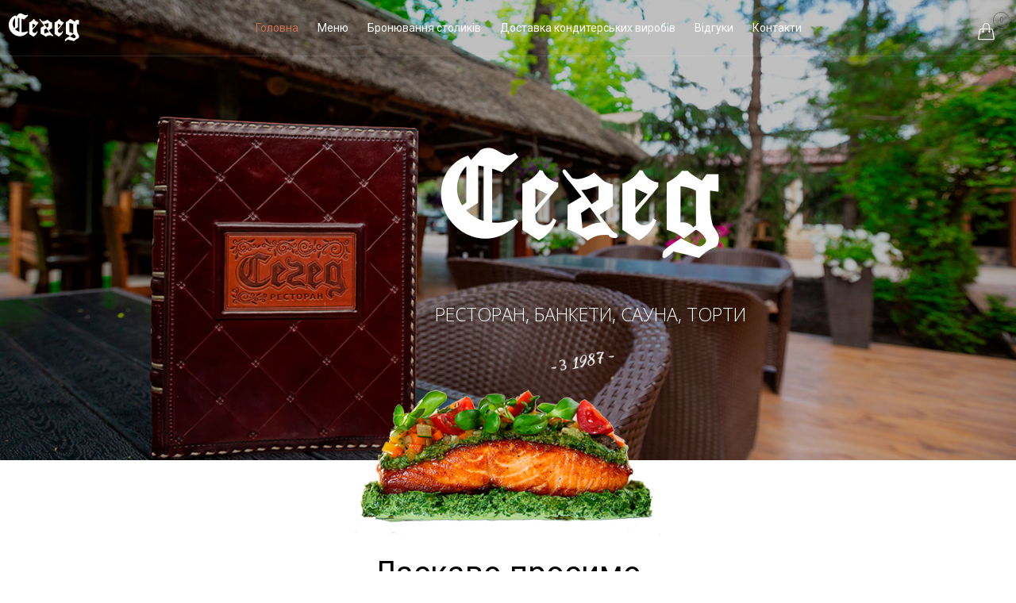

--- FILE ---
content_type: text/html; charset=UTF-8
request_url: https://seged.od.ua/
body_size: 29344
content:
<!DOCTYPE html><html lang="ru-RU" class="no-js"><head><meta charset="UTF-8" /><meta http-equiv="X-UA-Compatible" content="IE=edge" /><meta name="viewport" content="width=device-width, initial-scale=1"><link rel="pingback" href="https://seged.od.ua/xmlrpc.php" /><title>Сегед</title><link rel='dns-prefetch' href='//ajax.googleapis.com' /><link rel='dns-prefetch' href='//fonts.googleapis.com' /><link rel="alternate" type="application/rss+xml" title="Сегед &raquo; Лента" href="https://seged.od.ua/feed/" /><link rel="alternate" type="application/rss+xml" title="Сегед &raquo; Лента комментариев" href="https://seged.od.ua/comments/feed/" /><link rel='stylesheet' id='fp_res_jquery_ui_style-css'  href='//ajax.googleapis.com/ajax/libs/jqueryui/1.10.4/themes/smoothness/jquery-ui.min.css?ver=5.1.19' type='text/css' media='all' /><link rel='stylesheet' id='wp-block-library-css'  href='https://seged.od.ua/wp-includes/css/dist/block-library/style.min.css?ver=5.1.19' type='text/css' media='all' /><link rel='stylesheet' id='sb_instagram_styles-css'  href='https://seged.od.ua/wp-content/plugins/instagram-feed/css/sb-instagram.min.css?ver=1.12' type='text/css' media='all' /><link rel='stylesheet' id='rs-plugin-settings-css'  href='https://seged.od.ua/wp-content/plugins/revslider/public/assets/css/settings.css?ver=5.4.8.3' type='text/css' media='all' /><style id='rs-plugin-settings-inline-css' type='text/css'>#rs-demo-id {}</style><link rel='stylesheet' id='pac-styles-css'  href='https://seged.od.ua/wp-content/plugins/woocommerce-product-archive-customiser/assets/css/pac.css?ver=5.1.19' type='text/css' media='all' /><link rel='stylesheet' id='pac-layout-styles-css'  href='https://seged.od.ua/wp-content/plugins/woocommerce-product-archive-customiser/assets/css/layout.css?ver=5.1.19' type='text/css' media='only screen and (min-width: 768px)' /><link rel='stylesheet' id='woocommerce-layout-css'  href='https://seged.od.ua/wp-content/plugins/woocommerce/assets/css/woocommerce-layout.css?ver=3.5.10' type='text/css' media='all' /><style id='woocommerce-layout-inline-css' type='text/css'>.infinite-scroll .woocommerce-pagination {
		display: none;
	}</style><link rel='stylesheet' id='woocommerce-smallscreen-css'  href='https://seged.od.ua/wp-content/plugins/woocommerce/assets/css/woocommerce-smallscreen.css?ver=3.5.10' type='text/css' media='only screen and (max-width: 768px)' /><link rel='stylesheet' id='woocommerce-general-css'  href='https://seged.od.ua/wp-content/plugins/woocommerce/assets/css/woocommerce.css?ver=3.5.10' type='text/css' media='all' /><style id='woocommerce-inline-inline-css' type='text/css'>.woocommerce form .form-row .required { visibility: visible; }</style><link rel='stylesheet' id='dashicons-css'  href='https://seged.od.ua/wp-includes/css/dashicons.min.css?ver=5.1.19' type='text/css' media='all' /><link rel='stylesheet' id='fp_font_icons-css'  href='//seged.od.ua/wp-content/plugins/foodpress/assets/fonts/font-awesome.css?ver=5.1.19' type='text/css' media='all' /><link rel='stylesheet' id='fp_fonts-css'  href='//seged.od.ua/wp-content/plugins/foodpress/assets/fonts/fp_fonts.css?ver=5.1.19' type='text/css' media='all' /><link rel='stylesheet' id='fp_default-css'  href='//seged.od.ua/wp-content/plugins/foodpress/assets/css/foodpress_styles.css?ver=5.1.19' type='text/css' media='all' /><link rel='stylesheet' id='fp_google_fonts-css'  href='//fonts.googleapis.com/css?family=Open+Sans%3A400italic%2C600%2C700%2C400%2C300&#038;ver=5.1.19' type='text/css' media='screen' /><link rel='stylesheet' id='foodpress_dynamic_styles-css'  href='https://seged.od.ua/wp-content/plugins/foodpress/assets/css/foodpress_dynamic_styles.css?ver=5.1.19' type='text/css' media='all' /><link rel='stylesheet' id='fp_res_timepicker_style-css'  href='//seged.od.ua/wp-content/plugins/foodpress/assets/css/jquery.timepicker.css?ver=5.1.19' type='text/css' media='all' /><link rel='stylesheet' id='fp_res_intl_phone_input-css'  href='https://seged.od.ua/wp-content/plugins/foodpress/assets/css/intlTelInput.css?ver=5.1.19' type='text/css' media='all' /><link rel='stylesheet' id='vtmin-error-style-css'  href='https://seged.od.ua/wp-content/plugins/minimum-purchase-for-woocommerce/core/css/vtmin-error-style.css?ver=5.1.19' type='text/css' media='all' /><link rel='stylesheet' id='front-all-css'  href='https://seged.od.ua/wp-content/themes/vip-restaurant/cache/all.css?ver=1734656756' type='text/css' media='all' /><style id='front-all-inline-css' type='text/css'>@font-face {
				font-family: 'icomoon';
				src: url( https://seged.od.ua/wp-content/themes/vip-restaurant/vamtam/assets/fonts/icons/icons.ttf) format('truetype');
				font-weight: normal;
				font-style: normal;
			}

			@font-face {
				font-family: 'theme';
				src: url(https://seged.od.ua/wp-content/themes/vip-restaurant/vamtam/assets/fonts/theme-icons/theme-icons.ttf) format('truetype'),
					url(https://seged.od.ua/wp-content/themes/vip-restaurant/vamtam/assets/fonts/theme-icons/theme-icons.woff) format('woff'),
					url(https://seged.od.ua/wp-content/themes/vip-restaurant/vamtam/assets/fonts/theme-icons/theme-icons.svg#theme-icons) format('svg');
				font-weight: normal;
				font-style: normal;
			}</style><link rel='stylesheet' id='my-child-theme-style-css'  href='https://seged.od.ua/wp-content/themes/vip-restaurant-child/style.css?ver=5.1.19' type='text/css' media='all' /><link rel='stylesheet' id='vamtam-gfonts-css'  href='https://fonts.googleapis.com/css?family=Roboto%3Anormal%2Cbold%7CPT+Sans%3Anormal%2Cbold%7CLibre+Baskerville%3Anormal%2Cbold%7CVarela+Round%3Anormal%2Cbold&#038;subset=cyrillic%2Ccyrillic-ext&#038;ver=8' type='text/css' media='all' /><link rel='stylesheet' id='cubeportfolio-css'  href='https://seged.od.ua/wp-content/themes/vip-restaurant/vamtam/assets/cubeportfolio/css/cubeportfolio.min.css?ver=4.4.0' type='text/css' media='all' /><link rel='stylesheet' id='sharedaddy-css'  href='https://seged.od.ua/wp-content/plugins/jetpack/modules/sharedaddy/sharing.css?ver=7.2.5' type='text/css' media='all' /><link rel='stylesheet' id='social-logos-css'  href='https://seged.od.ua/wp-content/plugins/jetpack/_inc/social-logos/social-logos.min.css?ver=1' type='text/css' media='all' /> <script type='text/javascript' src='https://seged.od.ua/wp-includes/js/jquery/jquery.js?ver=1.12.4'></script> <link rel='https://api.w.org/' href='https://seged.od.ua/wp-json/' /><link rel="EditURI" type="application/rsd+xml" title="RSD" href="https://seged.od.ua/xmlrpc.php?rsd" /><link rel="wlwmanifest" type="application/wlwmanifest+xml" href="https://seged.od.ua/wp-includes/wlwmanifest.xml" /><meta name="generator" content="WordPress 5.1.19" /><meta name="generator" content="WooCommerce 3.5.10" /><link rel="canonical" href="https://seged.od.ua/" /><link rel='shortlink' href='https://seged.od.ua/' /><link rel="alternate" type="application/json+oembed" href="https://seged.od.ua/wp-json/oembed/1.0/embed?url=https%3A%2F%2Fseged.od.ua%2F" /><link rel="alternate" type="text/xml+oembed" href="https://seged.od.ua/wp-json/oembed/1.0/embed?url=https%3A%2F%2Fseged.od.ua%2F&#038;format=xml" /> <noscript><style>.woocommerce-product-gallery{ opacity: 1 !important; }</style></noscript><meta name="generator" content="foodPress 1.5.3" /><style type="text/css">.recentcomments a{display:inline !important;padding:0 !important;margin:0 !important;}</style><meta name="generator" content="Powered by Slider Revolution 5.4.8.3 - responsive, Mobile-Friendly Slider Plugin for WordPress with comfortable drag and drop interface." /><meta property="og:type" content="website" /><meta property="og:title" content="Сегед" /><meta property="og:url" content="https://seged.od.ua/" /><meta property="og:site_name" content="Сегед" /><meta property="og:image" content="/wp-content/uploads/2019/05/main.png" /><meta property="og:image:width" content="422" /><meta property="og:image:height" content="221" /><meta property="og:image:alt" content="coffee-img-1" /><meta property="og:locale" content="ru_RU" /><meta name="twitter:text:title" content="Головна" /><meta name="twitter:card" content="summary" /><meta name="twitter:description" content="Посмотрите запись, чтобы узнать подробности." />  <script type="text/javascript">function setREVStartSize(e){									
						try{ e.c=jQuery(e.c);var i=jQuery(window).width(),t=9999,r=0,n=0,l=0,f=0,s=0,h=0;
							if(e.responsiveLevels&&(jQuery.each(e.responsiveLevels,function(e,f){f>i&&(t=r=f,l=e),i>f&&f>r&&(r=f,n=e)}),t>r&&(l=n)),f=e.gridheight[l]||e.gridheight[0]||e.gridheight,s=e.gridwidth[l]||e.gridwidth[0]||e.gridwidth,h=i/s,h=h>1?1:h,f=Math.round(h*f),"fullscreen"==e.sliderLayout){var u=(e.c.width(),jQuery(window).height());if(void 0!=e.fullScreenOffsetContainer){var c=e.fullScreenOffsetContainer.split(",");if (c) jQuery.each(c,function(e,i){u=jQuery(i).length>0?u-jQuery(i).outerHeight(!0):u}),e.fullScreenOffset.split("%").length>1&&void 0!=e.fullScreenOffset&&e.fullScreenOffset.length>0?u-=jQuery(window).height()*parseInt(e.fullScreenOffset,0)/100:void 0!=e.fullScreenOffset&&e.fullScreenOffset.length>0&&(u-=parseInt(e.fullScreenOffset,0))}f=u}else void 0!=e.minHeight&&f<e.minHeight&&(f=e.minHeight);e.c.closest(".rev_slider_wrapper").css({height:f})					
						}catch(d){console.log("Failure at Presize of Slider:"+d)}						
					};</script> <style type="text/css" id="wp-custom-css">/* latin-ext */
@font-face {
  font-family: 'Kaushan Script';
  font-style: normal;
  font-weight: 400;
  src: local('Kaushan Script'), local('KaushanScript-Regular'), url(https://fonts.gstatic.com/s/kaushanscript/v6/vm8vdRfvXFLG3OLnsO15WYS5DG72wNJHMw.woff2) format('woff2');
  unicode-range: U+0100-024F, U+0259, U+1E00-1EFF, U+2020, U+20A0-20AB, U+20AD-20CF, U+2113, U+2C60-2C7F, U+A720-A7FF;
}
/* latin */
@font-face {
  font-family: 'Kaushan Script';
  font-style: normal;
  font-weight: 400;
  src: local('Kaushan Script'), local('KaushanScript-Regular'), url(https://fonts.gstatic.com/s/kaushanscript/v6/vm8vdRfvXFLG3OLnsO15WYS5DG74wNI.woff2) format('woff2');
  unicode-range: U+0000-00FF, U+0131, U+0152-0153, U+02BB-02BC, U+02C6, U+02DA, U+02DC, U+2000-206F, U+2074, U+20AC, U+2122, U+2191, U+2193, U+2212, U+2215, U+FEFF, U+FFFD;
}</style><style type="text/css">/** Monday 8th July 2019 02:24:55 UTC (core) **//** THIS FILE IS AUTOMATICALLY GENERATED - DO NOT MAKE MANUAL EDITS! **//** Custom CSS should be added to Mega Menu > Menu Themes > Custom Styling **/.mega-menu-last-modified-1562552695 {	content: 'Monday 8th July 2019 02:24:55 UTC';}#mega-menu-wrap-menu-header #mega-menu-menu-header ul, #mega-menu-wrap-menu-header #mega-menu-menu-header li, #mega-menu-wrap-menu-header #mega-menu-menu-header p, #mega-menu-wrap-menu-header #mega-menu-menu-header img:not(.mega-menu-logo), #mega-menu-wrap-menu-header #mega-menu-menu-header div, #mega-menu-wrap-menu-header #mega-menu-menu-header a {color: #000;font-family: inherit;font-size: 13px;background: none;border: 0;-webkit-border-radius: 0 0 0 0;-moz-border-radius: 0 0 0 0;-ms-border-radius: 0 0 0 0;-o-border-radius: 0 0 0 0;border-radius: 0 0 0 0;margin: 0;opacity: 1;padding: 0;position: relative;right: auto;top: auto;bottom: auto;left: auto;text-align: left;text-transform: none;vertical-align: baseline;-webkit-box-shadow: none;-moz-box-shadow: none;-ms-box-shadow: none;-o-box-shadow: none;box-shadow: none;list-style-type: none;line-height: 1.7;box-sizing: border-box;float: none;overflow: visible;display: block;min-height: 0;-webkit-transition: none;-moz-transition: none;-o-transition: none;transition: none;text-decoration: none;width: auto;clip: auto;height: auto;outline: none;visibility: inherit;}#mega-menu-wrap-menu-header #mega-menu-menu-header ul:before, #mega-menu-wrap-menu-header #mega-menu-menu-header li:before, #mega-menu-wrap-menu-header #mega-menu-menu-header p:before, #mega-menu-wrap-menu-header #mega-menu-menu-header img:not(.mega-menu-logo):before, #mega-menu-wrap-menu-header #mega-menu-menu-header div:before, #mega-menu-wrap-menu-header #mega-menu-menu-header a:before, #mega-menu-wrap-menu-header #mega-menu-menu-header ul:after, #mega-menu-wrap-menu-header #mega-menu-menu-header li:after, #mega-menu-wrap-menu-header #mega-menu-menu-header p:after, #mega-menu-wrap-menu-header #mega-menu-menu-header img:not(.mega-menu-logo):after, #mega-menu-wrap-menu-header #mega-menu-menu-header div:after, #mega-menu-wrap-menu-header #mega-menu-menu-header a:after {display: none;}#mega-menu-wrap-menu-header #mega-menu-menu-header table, #mega-menu-wrap-menu-header #mega-menu-menu-header td, #mega-menu-wrap-menu-header #mega-menu-menu-header tr, #mega-menu-wrap-menu-header #mega-menu-menu-header th {border: 0;margin: 0;padding: 0;background: none;}#mega-menu-wrap-menu-header, #mega-menu-wrap-menu-header #mega-menu-menu-header, #mega-menu-wrap-menu-header #mega-menu-menu-header ul.mega-sub-menu, #mega-menu-wrap-menu-header #mega-menu-menu-header li.mega-menu-item, #mega-menu-wrap-menu-header #mega-menu-menu-header li.mega-menu-row, #mega-menu-wrap-menu-header #mega-menu-menu-header li.mega-menu-column, #mega-menu-wrap-menu-header #mega-menu-menu-header a.mega-menu-link {transition: none;-webkit-border-radius: 0 0 0 0;-moz-border-radius: 0 0 0 0;-ms-border-radius: 0 0 0 0;-o-border-radius: 0 0 0 0;border-radius: 0 0 0 0;-webkit-box-shadow: none;-moz-box-shadow: none;-ms-box-shadow: none;-o-box-shadow: none;box-shadow: none;background: none;border: 0;bottom: auto;box-sizing: border-box;clip: auto;color: #000;display: block;float: none;font-family: inherit;font-size: 13px;height: auto;left: auto;line-height: 1.7;list-style-type: none;margin: 0;min-height: auto;max-height: none;opacity: 1;outline: none;overflow: visible;padding: 0;position: relative;pointer-events: auto;right: auto;text-align: left;text-decoration: none;text-indent: 0;text-transform: none;transform: none;top: auto;vertical-align: baseline;visibility: inherit;width: auto;word-wrap: break-word;}#mega-menu-wrap-menu-header:before, #mega-menu-wrap-menu-header #mega-menu-menu-header:before, #mega-menu-wrap-menu-header #mega-menu-menu-header ul.mega-sub-menu:before, #mega-menu-wrap-menu-header #mega-menu-menu-header li.mega-menu-item:before, #mega-menu-wrap-menu-header #mega-menu-menu-header li.mega-menu-row:before, #mega-menu-wrap-menu-header #mega-menu-menu-header li.mega-menu-column:before, #mega-menu-wrap-menu-header #mega-menu-menu-header a.mega-menu-link:before, #mega-menu-wrap-menu-header:after, #mega-menu-wrap-menu-header #mega-menu-menu-header:after, #mega-menu-wrap-menu-header #mega-menu-menu-header ul.mega-sub-menu:after, #mega-menu-wrap-menu-header #mega-menu-menu-header li.mega-menu-item:after, #mega-menu-wrap-menu-header #mega-menu-menu-header li.mega-menu-row:after, #mega-menu-wrap-menu-header #mega-menu-menu-header li.mega-menu-column:after, #mega-menu-wrap-menu-header #mega-menu-menu-header a.mega-menu-link:after {display: none;}#mega-menu-wrap-menu-header {-webkit-border-radius: 0px 0px 0px 0px;-moz-border-radius: 0px 0px 0px 0px;-ms-border-radius: 0px 0px 0px 0px;-o-border-radius: 0px 0px 0px 0px;border-radius: 0px 0px 0px 0px;}@media only screen and (min-width: 901px) {#mega-menu-wrap-menu-header {background: rgba(255, 255, 255, 0);}}#mega-menu-wrap-menu-header.mega-keyboard-navigation .mega-menu-toggle:focus, #mega-menu-wrap-menu-header.mega-keyboard-navigation .mega-toggle-block:focus, #mega-menu-wrap-menu-header.mega-keyboard-navigation .mega-toggle-block a:focus, #mega-menu-wrap-menu-header.mega-keyboard-navigation .mega-toggle-block .mega-search input[type=text]:focus, #mega-menu-wrap-menu-header.mega-keyboard-navigation .mega-toggle-block button.mega-toggle-animated:focus, #mega-menu-wrap-menu-header.mega-keyboard-navigation #mega-menu-menu-header a:focus, #mega-menu-wrap-menu-header.mega-keyboard-navigation #mega-menu-menu-header input:focus, #mega-menu-wrap-menu-header.mega-keyboard-navigation #mega-menu-menu-header li.mega-menu-item a.mega-menu-link:focus {outline: 3px solid #109cde;outline-offset: -3px;}#mega-menu-wrap-menu-header.mega-keyboard-navigation .mega-toggle-block button.mega-toggle-animated:focus {outline-offset: 2px;}#mega-menu-wrap-menu-header.mega-keyboard-navigation > li.mega-menu-item > a.mega-menu-link:focus {background: rgba(255, 255, 255, 0);background: -webkit-gradient(linear, left top, left bottom, from(rgba(255, 248, 248, 0)), to(rgba(255, 255, 255, 0)));background: -moz-linear-gradient(top, rgba(255, 248, 248, 0), rgba(255, 255, 255, 0));background: -ms-linear-gradient(top, rgba(255, 248, 248, 0), rgba(255, 255, 255, 0));background: -o-linear-gradient(top, rgba(255, 248, 248, 0), rgba(255, 255, 255, 0));background: linear-gradient(to bottom, rgba(255, 248, 248, 0), rgba(255, 255, 255, 0));filter: progid:DXImageTransform.Microsoft.gradient(startColorstr='#00FFF8F8', endColorstr='#00FFFFFF');color: #cb7152;font-weight: inherit;text-decoration: none;border-color: rgba(255, 255, 255, 0);}@media only screen and (max-width: 900px) {#mega-menu-wrap-menu-header.mega-keyboard-navigation > li.mega-menu-item > a.mega-menu-link:focus {color: #cb7152;background: rgba(255, 255, 255, 0);background: -webkit-gradient(linear, left top, left bottom, from(rgba(255, 248, 248, 0)), to(rgba(255, 255, 255, 0)));background: -moz-linear-gradient(top, rgba(255, 248, 248, 0), rgba(255, 255, 255, 0));background: -ms-linear-gradient(top, rgba(255, 248, 248, 0), rgba(255, 255, 255, 0));background: -o-linear-gradient(top, rgba(255, 248, 248, 0), rgba(255, 255, 255, 0));background: linear-gradient(to bottom, rgba(255, 248, 248, 0), rgba(255, 255, 255, 0));filter: progid:DXImageTransform.Microsoft.gradient(startColorstr='#00FFF8F8', endColorstr='#00FFFFFF');}}#mega-menu-wrap-menu-header #mega-menu-menu-header {visibility: visible;text-align: center;padding: 0px 0px 0px 0px;}#mega-menu-wrap-menu-header #mega-menu-menu-header a.mega-menu-link {cursor: pointer;display: inline;transition: background 200ms linear, color 200ms linear, border 200ms linear;}#mega-menu-wrap-menu-header #mega-menu-menu-header a.mega-menu-link .mega-description-group {vertical-align: middle;display: inline-block;transition: none;}#mega-menu-wrap-menu-header #mega-menu-menu-header a.mega-menu-link .mega-description-group .mega-menu-title, #mega-menu-wrap-menu-header #mega-menu-menu-header a.mega-menu-link .mega-description-group .mega-menu-description {transition: none;line-height: 1.5;display: block;}#mega-menu-wrap-menu-header #mega-menu-menu-header a.mega-menu-link .mega-description-group .mega-menu-description {font-style: italic;font-size: 0.8em;text-transform: none;font-weight: normal;}#mega-menu-wrap-menu-header #mega-menu-menu-header li.mega-menu-megamenu li.mega-menu-item.mega-icon-left.mega-has-description.mega-has-icon > a.mega-menu-link {display: flex;align-items: center;}#mega-menu-wrap-menu-header #mega-menu-menu-header li.mega-menu-megamenu li.mega-menu-item.mega-icon-left.mega-has-description.mega-has-icon > a.mega-menu-link:before {flex: 0 0 auto;align-self: flex-start;}#mega-menu-wrap-menu-header #mega-menu-menu-header li.mega-menu-tabbed.mega-menu-megamenu > ul.mega-sub-menu > li.mega-menu-item.mega-icon-left.mega-has-description.mega-has-icon > a.mega-menu-link {display: block;}#mega-menu-wrap-menu-header #mega-menu-menu-header li.mega-menu-item.mega-icon-top > a.mega-menu-link {display: table-cell;vertical-align: middle;line-height: initial;}#mega-menu-wrap-menu-header #mega-menu-menu-header li.mega-menu-item.mega-icon-top > a.mega-menu-link:before {display: block;margin: 0 0 6px 0;text-align: center;}#mega-menu-wrap-menu-header #mega-menu-menu-header li.mega-menu-item.mega-icon-top > a.mega-menu-link > span.mega-title-below {display: inline-block;transition: none;}@media only screen and (max-width: 900px) {#mega-menu-wrap-menu-header #mega-menu-menu-header > li.mega-menu-item.mega-icon-top > a.mega-menu-link {display: block;line-height: 40px;}#mega-menu-wrap-menu-header #mega-menu-menu-header > li.mega-menu-item.mega-icon-top > a.mega-menu-link:before {display: inline-block;margin: 0 6px 0 0;text-align: left;}}#mega-menu-wrap-menu-header #mega-menu-menu-header li.mega-menu-item.mega-icon-right > a.mega-menu-link:before {float: right;margin: 0 0 0 6px;}#mega-menu-wrap-menu-header #mega-menu-menu-header > li.mega-animating > ul.mega-sub-menu {pointer-events: none;}#mega-menu-wrap-menu-header #mega-menu-menu-header li.mega-disable-link > a.mega-menu-link, #mega-menu-wrap-menu-header #mega-menu-menu-header li.mega-menu-megamenu li.mega-disable-link > a.mega-menu-link {cursor: default;}#mega-menu-wrap-menu-header #mega-menu-menu-header li.mega-menu-item-has-children.mega-disable-link > a.mega-menu-link {cursor: pointer;}#mega-menu-wrap-menu-header #mega-menu-menu-header p {margin-bottom: 10px;}#mega-menu-wrap-menu-header #mega-menu-menu-header input, #mega-menu-wrap-menu-header #mega-menu-menu-header img {max-width: 100%;}#mega-menu-wrap-menu-header #mega-menu-menu-header li.mega-menu-item > ul.mega-sub-menu {display: block;visibility: hidden;opacity: 1;pointer-events: auto;}@media only screen and (max-width: 900px) {#mega-menu-wrap-menu-header #mega-menu-menu-header li.mega-menu-item > ul.mega-sub-menu {display: none;visibility: visible;opacity: 1;}#mega-menu-wrap-menu-header #mega-menu-menu-header li.mega-menu-item.mega-toggle-on > ul.mega-sub-menu, #mega-menu-wrap-menu-header #mega-menu-menu-header li.mega-menu-megamenu.mega-menu-item.mega-toggle-on ul.mega-sub-menu {display: block;}#mega-menu-wrap-menu-header #mega-menu-menu-header li.mega-menu-megamenu.mega-menu-item.mega-toggle-on li.mega-hide-sub-menu-on-mobile > ul.mega-sub-menu, #mega-menu-wrap-menu-header #mega-menu-menu-header li.mega-hide-sub-menu-on-mobile > ul.mega-sub-menu {display: none;}}@media only screen and (min-width: 901px) {#mega-menu-wrap-menu-header #mega-menu-menu-header[data-effect="fade"] li.mega-menu-item > ul.mega-sub-menu {opacity: 0;transition: opacity 200ms ease-in, visibility 200ms ease-in;}#mega-menu-wrap-menu-header #mega-menu-menu-header[data-effect="fade"].mega-no-js li.mega-menu-item:hover > ul.mega-sub-menu, #mega-menu-wrap-menu-header #mega-menu-menu-header[data-effect="fade"].mega-no-js li.mega-menu-item:focus > ul.mega-sub-menu, #mega-menu-wrap-menu-header #mega-menu-menu-header[data-effect="fade"] li.mega-menu-item.mega-toggle-on > ul.mega-sub-menu, #mega-menu-wrap-menu-header #mega-menu-menu-header[data-effect="fade"] li.mega-menu-item.mega-menu-megamenu.mega-toggle-on ul.mega-sub-menu {opacity: 1;}#mega-menu-wrap-menu-header #mega-menu-menu-header[data-effect="fade_up"] li.mega-menu-item.mega-menu-megamenu > ul.mega-sub-menu, #mega-menu-wrap-menu-header #mega-menu-menu-header[data-effect="fade_up"] li.mega-menu-item.mega-menu-flyout ul.mega-sub-menu {opacity: 0;transform: translate(0, 10px);transition: opacity 200ms ease-in, transform 200ms ease-in, visibility 200ms ease-in;}#mega-menu-wrap-menu-header #mega-menu-menu-header[data-effect="fade_up"].mega-no-js li.mega-menu-item:hover > ul.mega-sub-menu, #mega-menu-wrap-menu-header #mega-menu-menu-header[data-effect="fade_up"].mega-no-js li.mega-menu-item:focus > ul.mega-sub-menu, #mega-menu-wrap-menu-header #mega-menu-menu-header[data-effect="fade_up"] li.mega-menu-item.mega-toggle-on > ul.mega-sub-menu, #mega-menu-wrap-menu-header #mega-menu-menu-header[data-effect="fade_up"] li.mega-menu-item.mega-menu-megamenu.mega-toggle-on ul.mega-sub-menu {opacity: 1;transform: translate(0, 0);}#mega-menu-wrap-menu-header #mega-menu-menu-header[data-effect="slide_up"] li.mega-menu-item.mega-menu-megamenu > ul.mega-sub-menu, #mega-menu-wrap-menu-header #mega-menu-menu-header[data-effect="slide_up"] li.mega-menu-item.mega-menu-flyout ul.mega-sub-menu {transform: translate(0, 10px);transition: transform 200ms ease-in, visibility 200ms ease-in;}#mega-menu-wrap-menu-header #mega-menu-menu-header[data-effect="slide_up"].mega-no-js li.mega-menu-item:hover > ul.mega-sub-menu, #mega-menu-wrap-menu-header #mega-menu-menu-header[data-effect="slide_up"].mega-no-js li.mega-menu-item:focus > ul.mega-sub-menu, #mega-menu-wrap-menu-header #mega-menu-menu-header[data-effect="slide_up"] li.mega-menu-item.mega-toggle-on > ul.mega-sub-menu, #mega-menu-wrap-menu-header #mega-menu-menu-header[data-effect="slide_up"] li.mega-menu-item.mega-menu-megamenu.mega-toggle-on ul.mega-sub-menu {transform: translate(0, 0);}}#mega-menu-wrap-menu-header #mega-menu-menu-header.mega-no-js li.mega-menu-item:hover > ul.mega-sub-menu, #mega-menu-wrap-menu-header #mega-menu-menu-header.mega-no-js li.mega-menu-item:focus > ul.mega-sub-menu, #mega-menu-wrap-menu-header #mega-menu-menu-header li.mega-menu-item.mega-toggle-on > ul.mega-sub-menu {visibility: visible;}#mega-menu-wrap-menu-header #mega-menu-menu-header li.mega-menu-item.mega-menu-megamenu ul.mega-sub-menu ul.mega-sub-menu {visibility: inherit;opacity: 1;}#mega-menu-wrap-menu-header #mega-menu-menu-header li.mega-menu-item a[class^='dashicons']:before {font-family: dashicons;}#mega-menu-wrap-menu-header #mega-menu-menu-header li.mega-menu-item a.mega-menu-link:before {display: inline-block;font: inherit;font-family: dashicons;position: static;margin: 0 6px 0 0px;vertical-align: top;-webkit-font-smoothing: antialiased;-moz-osx-font-smoothing: grayscale;color: inherit;background: transparent;height: auto;width: auto;top: auto;}#mega-menu-wrap-menu-header #mega-menu-menu-header li.mega-menu-item.mega-hide-text a.mega-menu-link:before {margin: 0;}#mega-menu-wrap-menu-header #mega-menu-menu-header li.mega-menu-item.mega-hide-text li.mega-menu-item a.mega-menu-link:before {margin: 0 6px 0 0;}#mega-menu-wrap-menu-header #mega-menu-menu-header li.mega-align-bottom-left.mega-toggle-on > a.mega-menu-link {-webkit-border-radius: 0px 0px 0 0;-moz-border-radius: 0px 0px 0 0;-ms-border-radius: 0px 0px 0 0;-o-border-radius: 0px 0px 0 0;border-radius: 0px 0px 0 0;}#mega-menu-wrap-menu-header #mega-menu-menu-header li.mega-align-bottom-right > ul.mega-sub-menu {right: 0;}#mega-menu-wrap-menu-header #mega-menu-menu-header li.mega-align-bottom-right.mega-toggle-on > a.mega-menu-link {-webkit-border-radius: 0px 0px 0 0;-moz-border-radius: 0px 0px 0 0;-ms-border-radius: 0px 0px 0 0;-o-border-radius: 0px 0px 0 0;border-radius: 0px 0px 0 0;}#mega-menu-wrap-menu-header #mega-menu-menu-header > li.mega-menu-item {margin: 0 0px 0 0;display: inline-block;height: auto;vertical-align: middle;}#mega-menu-wrap-menu-header #mega-menu-menu-header > li.mega-menu-item.mega-item-align-right {float: right;}@media only screen and (min-width: 901px) {#mega-menu-wrap-menu-header #mega-menu-menu-header > li.mega-menu-item.mega-item-align-right {margin: 0 0 0 0px;}}@media only screen and (min-width: 901px) {#mega-menu-wrap-menu-header #mega-menu-menu-header > li.mega-menu-item.mega-item-align-float-left {float: left;}}@media only screen and (min-width: 901px) {#mega-menu-wrap-menu-header #mega-menu-menu-header > li.mega-menu-item > a.mega-menu-link:hover {background: rgba(255, 255, 255, 0);background: -webkit-gradient(linear, left top, left bottom, from(rgba(255, 248, 248, 0)), to(rgba(255, 255, 255, 0)));background: -moz-linear-gradient(top, rgba(255, 248, 248, 0), rgba(255, 255, 255, 0));background: -ms-linear-gradient(top, rgba(255, 248, 248, 0), rgba(255, 255, 255, 0));background: -o-linear-gradient(top, rgba(255, 248, 248, 0), rgba(255, 255, 255, 0));background: linear-gradient(to bottom, rgba(255, 248, 248, 0), rgba(255, 255, 255, 0));filter: progid:DXImageTransform.Microsoft.gradient(startColorstr='#00FFF8F8', endColorstr='#00FFFFFF');color: #cb7152;font-weight: inherit;text-decoration: none;border-color: rgba(255, 255, 255, 0);}}#mega-menu-wrap-menu-header #mega-menu-menu-header > li.mega-menu-item.mega-toggle-on > a.mega-menu-link {background: rgba(255, 255, 255, 0);background: -webkit-gradient(linear, left top, left bottom, from(rgba(255, 248, 248, 0)), to(rgba(255, 255, 255, 0)));background: -moz-linear-gradient(top, rgba(255, 248, 248, 0), rgba(255, 255, 255, 0));background: -ms-linear-gradient(top, rgba(255, 248, 248, 0), rgba(255, 255, 255, 0));background: -o-linear-gradient(top, rgba(255, 248, 248, 0), rgba(255, 255, 255, 0));background: linear-gradient(to bottom, rgba(255, 248, 248, 0), rgba(255, 255, 255, 0));filter: progid:DXImageTransform.Microsoft.gradient(startColorstr='#00FFF8F8', endColorstr='#00FFFFFF');color: #cb7152;font-weight: inherit;text-decoration: none;border-color: rgba(255, 255, 255, 0);}@media only screen and (max-width: 900px) {#mega-menu-wrap-menu-header #mega-menu-menu-header > li.mega-menu-item.mega-toggle-on > a.mega-menu-link {color: #cb7152;background: rgba(255, 255, 255, 0);background: -webkit-gradient(linear, left top, left bottom, from(rgba(255, 248, 248, 0)), to(rgba(255, 255, 255, 0)));background: -moz-linear-gradient(top, rgba(255, 248, 248, 0), rgba(255, 255, 255, 0));background: -ms-linear-gradient(top, rgba(255, 248, 248, 0), rgba(255, 255, 255, 0));background: -o-linear-gradient(top, rgba(255, 248, 248, 0), rgba(255, 255, 255, 0));background: linear-gradient(to bottom, rgba(255, 248, 248, 0), rgba(255, 255, 255, 0));filter: progid:DXImageTransform.Microsoft.gradient(startColorstr='#00FFF8F8', endColorstr='#00FFFFFF');}}#mega-menu-wrap-menu-header #mega-menu-menu-header > li.mega-menu-item.mega-current-menu-item > a.mega-menu-link, #mega-menu-wrap-menu-header #mega-menu-menu-header > li.mega-menu-item.mega-current-menu-ancestor > a.mega-menu-link, #mega-menu-wrap-menu-header #mega-menu-menu-header > li.mega-menu-item.mega-current-page-ancestor > a.mega-menu-link {background: rgba(255, 255, 255, 0);background: -webkit-gradient(linear, left top, left bottom, from(rgba(255, 248, 248, 0)), to(rgba(255, 255, 255, 0)));background: -moz-linear-gradient(top, rgba(255, 248, 248, 0), rgba(255, 255, 255, 0));background: -ms-linear-gradient(top, rgba(255, 248, 248, 0), rgba(255, 255, 255, 0));background: -o-linear-gradient(top, rgba(255, 248, 248, 0), rgba(255, 255, 255, 0));background: linear-gradient(to bottom, rgba(255, 248, 248, 0), rgba(255, 255, 255, 0));filter: progid:DXImageTransform.Microsoft.gradient(startColorstr='#00FFF8F8', endColorstr='#00FFFFFF');color: #cb7152;font-weight: inherit;text-decoration: none;border-color: rgba(255, 255, 255, 0);}@media only screen and (max-width: 900px) {#mega-menu-wrap-menu-header #mega-menu-menu-header > li.mega-menu-item.mega-current-menu-item > a.mega-menu-link, #mega-menu-wrap-menu-header #mega-menu-menu-header > li.mega-menu-item.mega-current-menu-ancestor > a.mega-menu-link, #mega-menu-wrap-menu-header #mega-menu-menu-header > li.mega-menu-item.mega-current-page-ancestor > a.mega-menu-link {color: #cb7152;background: rgba(255, 255, 255, 0);background: -webkit-gradient(linear, left top, left bottom, from(rgba(255, 248, 248, 0)), to(rgba(255, 255, 255, 0)));background: -moz-linear-gradient(top, rgba(255, 248, 248, 0), rgba(255, 255, 255, 0));background: -ms-linear-gradient(top, rgba(255, 248, 248, 0), rgba(255, 255, 255, 0));background: -o-linear-gradient(top, rgba(255, 248, 248, 0), rgba(255, 255, 255, 0));background: linear-gradient(to bottom, rgba(255, 248, 248, 0), rgba(255, 255, 255, 0));filter: progid:DXImageTransform.Microsoft.gradient(startColorstr='#00FFF8F8', endColorstr='#00FFFFFF');}}#mega-menu-wrap-menu-header #mega-menu-menu-header > li.mega-menu-item > a.mega-menu-link {border-top: 0px solid rgba(255, 255, 255, 0);border-left: 0px solid rgba(255, 255, 255, 0);border-right: 0px solid rgba(255, 255, 255, 0);border-bottom: 0px solid rgba(255, 255, 255, 0);outline: none;text-decoration: none;padding: 0px 12px 0px 12px;line-height: 60px;font-weight: inherit;height: 60px;vertical-align: baseline;text-align: left;width: auto;display: block;color: #000;text-transform: none;text-decoration: none;background: rgba(0, 0, 0, 0);-webkit-border-radius: 0px 0px 0px 0px;-moz-border-radius: 0px 0px 0px 0px;-ms-border-radius: 0px 0px 0px 0px;-o-border-radius: 0px 0px 0px 0px;border-radius: 0px 0px 0px 0px;font-family: inherit;font-size: 14px;}@media only screen and (min-width: 901px) {#mega-menu-wrap-menu-header #mega-menu-menu-header > li.mega-menu-item.mega-multi-line > a.mega-menu-link {line-height: inherit;display: table-cell;vertical-align: middle;}}@media only screen and (max-width: 900px) {#mega-menu-wrap-menu-header #mega-menu-menu-header > li.mega-menu-item.mega-multi-line > a.mega-menu-link br {display: none;}}@media only screen and (max-width: 900px) {#mega-menu-wrap-menu-header #mega-menu-menu-header > li.mega-menu-item {display: list-item;margin: 0;clear: both;border: 0;}#mega-menu-wrap-menu-header #mega-menu-menu-header > li.mega-menu-item.mega-item-align-right {float: none;}#mega-menu-wrap-menu-header #mega-menu-menu-header > li.mega-menu-item > a.mega-menu-link {-webkit-border-radius: 0 0 0 0;-moz-border-radius: 0 0 0 0;-ms-border-radius: 0 0 0 0;-o-border-radius: 0 0 0 0;border-radius: 0 0 0 0;border: 0;margin: 0;line-height: 40px;height: 40px;padding: 0 10px;background: transparent;text-align: left;color: #000;font-size: 14px;}}#mega-menu-wrap-menu-header #mega-menu-menu-header li.mega-menu-megamenu > ul.mega-sub-menu > li.mega-menu-row {width: 100%;float: left;}#mega-menu-wrap-menu-header #mega-menu-menu-header li.mega-menu-megamenu > ul.mega-sub-menu > li.mega-menu-row .mega-menu-column {float: left;min-height: 1px;}@media only screen and (min-width: 901px) {#mega-menu-wrap-menu-header #mega-menu-menu-header li.mega-menu-megamenu > ul.mega-sub-menu > li.mega-menu-row > ul.mega-sub-menu > li.mega-menu-columns-1-of-1 {width: 100%;}#mega-menu-wrap-menu-header #mega-menu-menu-header li.mega-menu-megamenu > ul.mega-sub-menu > li.mega-menu-row > ul.mega-sub-menu > li.mega-menu-columns-1-of-2 {width: 50%;}#mega-menu-wrap-menu-header #mega-menu-menu-header li.mega-menu-megamenu > ul.mega-sub-menu > li.mega-menu-row > ul.mega-sub-menu > li.mega-menu-columns-2-of-2 {width: 100%;}#mega-menu-wrap-menu-header #mega-menu-menu-header li.mega-menu-megamenu > ul.mega-sub-menu > li.mega-menu-row > ul.mega-sub-menu > li.mega-menu-columns-1-of-3 {width: 33.33333%;}#mega-menu-wrap-menu-header #mega-menu-menu-header li.mega-menu-megamenu > ul.mega-sub-menu > li.mega-menu-row > ul.mega-sub-menu > li.mega-menu-columns-2-of-3 {width: 66.66667%;}#mega-menu-wrap-menu-header #mega-menu-menu-header li.mega-menu-megamenu > ul.mega-sub-menu > li.mega-menu-row > ul.mega-sub-menu > li.mega-menu-columns-3-of-3 {width: 100%;}#mega-menu-wrap-menu-header #mega-menu-menu-header li.mega-menu-megamenu > ul.mega-sub-menu > li.mega-menu-row > ul.mega-sub-menu > li.mega-menu-columns-1-of-4 {width: 25%;}#mega-menu-wrap-menu-header #mega-menu-menu-header li.mega-menu-megamenu > ul.mega-sub-menu > li.mega-menu-row > ul.mega-sub-menu > li.mega-menu-columns-2-of-4 {width: 50%;}#mega-menu-wrap-menu-header #mega-menu-menu-header li.mega-menu-megamenu > ul.mega-sub-menu > li.mega-menu-row > ul.mega-sub-menu > li.mega-menu-columns-3-of-4 {width: 75%;}#mega-menu-wrap-menu-header #mega-menu-menu-header li.mega-menu-megamenu > ul.mega-sub-menu > li.mega-menu-row > ul.mega-sub-menu > li.mega-menu-columns-4-of-4 {width: 100%;}#mega-menu-wrap-menu-header #mega-menu-menu-header li.mega-menu-megamenu > ul.mega-sub-menu > li.mega-menu-row > ul.mega-sub-menu > li.mega-menu-columns-1-of-5 {width: 20%;}#mega-menu-wrap-menu-header #mega-menu-menu-header li.mega-menu-megamenu > ul.mega-sub-menu > li.mega-menu-row > ul.mega-sub-menu > li.mega-menu-columns-2-of-5 {width: 40%;}#mega-menu-wrap-menu-header #mega-menu-menu-header li.mega-menu-megamenu > ul.mega-sub-menu > li.mega-menu-row > ul.mega-sub-menu > li.mega-menu-columns-3-of-5 {width: 60%;}#mega-menu-wrap-menu-header #mega-menu-menu-header li.mega-menu-megamenu > ul.mega-sub-menu > li.mega-menu-row > ul.mega-sub-menu > li.mega-menu-columns-4-of-5 {width: 80%;}#mega-menu-wrap-menu-header #mega-menu-menu-header li.mega-menu-megamenu > ul.mega-sub-menu > li.mega-menu-row > ul.mega-sub-menu > li.mega-menu-columns-5-of-5 {width: 100%;}#mega-menu-wrap-menu-header #mega-menu-menu-header li.mega-menu-megamenu > ul.mega-sub-menu > li.mega-menu-row > ul.mega-sub-menu > li.mega-menu-columns-1-of-6 {width: 16.66667%;}#mega-menu-wrap-menu-header #mega-menu-menu-header li.mega-menu-megamenu > ul.mega-sub-menu > li.mega-menu-row > ul.mega-sub-menu > li.mega-menu-columns-2-of-6 {width: 33.33333%;}#mega-menu-wrap-menu-header #mega-menu-menu-header li.mega-menu-megamenu > ul.mega-sub-menu > li.mega-menu-row > ul.mega-sub-menu > li.mega-menu-columns-3-of-6 {width: 50%;}#mega-menu-wrap-menu-header #mega-menu-menu-header li.mega-menu-megamenu > ul.mega-sub-menu > li.mega-menu-row > ul.mega-sub-menu > li.mega-menu-columns-4-of-6 {width: 66.66667%;}#mega-menu-wrap-menu-header #mega-menu-menu-header li.mega-menu-megamenu > ul.mega-sub-menu > li.mega-menu-row > ul.mega-sub-menu > li.mega-menu-columns-5-of-6 {width: 83.33333%;}#mega-menu-wrap-menu-header #mega-menu-menu-header li.mega-menu-megamenu > ul.mega-sub-menu > li.mega-menu-row > ul.mega-sub-menu > li.mega-menu-columns-6-of-6 {width: 100%;}#mega-menu-wrap-menu-header #mega-menu-menu-header li.mega-menu-megamenu > ul.mega-sub-menu > li.mega-menu-row > ul.mega-sub-menu > li.mega-menu-columns-1-of-7 {width: 14.28571%;}#mega-menu-wrap-menu-header #mega-menu-menu-header li.mega-menu-megamenu > ul.mega-sub-menu > li.mega-menu-row > ul.mega-sub-menu > li.mega-menu-columns-2-of-7 {width: 28.57143%;}#mega-menu-wrap-menu-header #mega-menu-menu-header li.mega-menu-megamenu > ul.mega-sub-menu > li.mega-menu-row > ul.mega-sub-menu > li.mega-menu-columns-3-of-7 {width: 42.85714%;}#mega-menu-wrap-menu-header #mega-menu-menu-header li.mega-menu-megamenu > ul.mega-sub-menu > li.mega-menu-row > ul.mega-sub-menu > li.mega-menu-columns-4-of-7 {width: 57.14286%;}#mega-menu-wrap-menu-header #mega-menu-menu-header li.mega-menu-megamenu > ul.mega-sub-menu > li.mega-menu-row > ul.mega-sub-menu > li.mega-menu-columns-5-of-7 {width: 71.42857%;}#mega-menu-wrap-menu-header #mega-menu-menu-header li.mega-menu-megamenu > ul.mega-sub-menu > li.mega-menu-row > ul.mega-sub-menu > li.mega-menu-columns-6-of-7 {width: 85.71429%;}#mega-menu-wrap-menu-header #mega-menu-menu-header li.mega-menu-megamenu > ul.mega-sub-menu > li.mega-menu-row > ul.mega-sub-menu > li.mega-menu-columns-7-of-7 {width: 100%;}#mega-menu-wrap-menu-header #mega-menu-menu-header li.mega-menu-megamenu > ul.mega-sub-menu > li.mega-menu-row > ul.mega-sub-menu > li.mega-menu-columns-1-of-8 {width: 12.5%;}#mega-menu-wrap-menu-header #mega-menu-menu-header li.mega-menu-megamenu > ul.mega-sub-menu > li.mega-menu-row > ul.mega-sub-menu > li.mega-menu-columns-2-of-8 {width: 25%;}#mega-menu-wrap-menu-header #mega-menu-menu-header li.mega-menu-megamenu > ul.mega-sub-menu > li.mega-menu-row > ul.mega-sub-menu > li.mega-menu-columns-3-of-8 {width: 37.5%;}#mega-menu-wrap-menu-header #mega-menu-menu-header li.mega-menu-megamenu > ul.mega-sub-menu > li.mega-menu-row > ul.mega-sub-menu > li.mega-menu-columns-4-of-8 {width: 50%;}#mega-menu-wrap-menu-header #mega-menu-menu-header li.mega-menu-megamenu > ul.mega-sub-menu > li.mega-menu-row > ul.mega-sub-menu > li.mega-menu-columns-5-of-8 {width: 62.5%;}#mega-menu-wrap-menu-header #mega-menu-menu-header li.mega-menu-megamenu > ul.mega-sub-menu > li.mega-menu-row > ul.mega-sub-menu > li.mega-menu-columns-6-of-8 {width: 75%;}#mega-menu-wrap-menu-header #mega-menu-menu-header li.mega-menu-megamenu > ul.mega-sub-menu > li.mega-menu-row > ul.mega-sub-menu > li.mega-menu-columns-7-of-8 {width: 87.5%;}#mega-menu-wrap-menu-header #mega-menu-menu-header li.mega-menu-megamenu > ul.mega-sub-menu > li.mega-menu-row > ul.mega-sub-menu > li.mega-menu-columns-8-of-8 {width: 100%;}#mega-menu-wrap-menu-header #mega-menu-menu-header li.mega-menu-megamenu > ul.mega-sub-menu > li.mega-menu-row > ul.mega-sub-menu > li.mega-menu-columns-1-of-9 {width: 11.11111%;}#mega-menu-wrap-menu-header #mega-menu-menu-header li.mega-menu-megamenu > ul.mega-sub-menu > li.mega-menu-row > ul.mega-sub-menu > li.mega-menu-columns-2-of-9 {width: 22.22222%;}#mega-menu-wrap-menu-header #mega-menu-menu-header li.mega-menu-megamenu > ul.mega-sub-menu > li.mega-menu-row > ul.mega-sub-menu > li.mega-menu-columns-3-of-9 {width: 33.33333%;}#mega-menu-wrap-menu-header #mega-menu-menu-header li.mega-menu-megamenu > ul.mega-sub-menu > li.mega-menu-row > ul.mega-sub-menu > li.mega-menu-columns-4-of-9 {width: 44.44444%;}#mega-menu-wrap-menu-header #mega-menu-menu-header li.mega-menu-megamenu > ul.mega-sub-menu > li.mega-menu-row > ul.mega-sub-menu > li.mega-menu-columns-5-of-9 {width: 55.55556%;}#mega-menu-wrap-menu-header #mega-menu-menu-header li.mega-menu-megamenu > ul.mega-sub-menu > li.mega-menu-row > ul.mega-sub-menu > li.mega-menu-columns-6-of-9 {width: 66.66667%;}#mega-menu-wrap-menu-header #mega-menu-menu-header li.mega-menu-megamenu > ul.mega-sub-menu > li.mega-menu-row > ul.mega-sub-menu > li.mega-menu-columns-7-of-9 {width: 77.77778%;}#mega-menu-wrap-menu-header #mega-menu-menu-header li.mega-menu-megamenu > ul.mega-sub-menu > li.mega-menu-row > ul.mega-sub-menu > li.mega-menu-columns-8-of-9 {width: 88.88889%;}#mega-menu-wrap-menu-header #mega-menu-menu-header li.mega-menu-megamenu > ul.mega-sub-menu > li.mega-menu-row > ul.mega-sub-menu > li.mega-menu-columns-9-of-9 {width: 100%;}#mega-menu-wrap-menu-header #mega-menu-menu-header li.mega-menu-megamenu > ul.mega-sub-menu > li.mega-menu-row > ul.mega-sub-menu > li.mega-menu-columns-1-of-10 {width: 10%;}#mega-menu-wrap-menu-header #mega-menu-menu-header li.mega-menu-megamenu > ul.mega-sub-menu > li.mega-menu-row > ul.mega-sub-menu > li.mega-menu-columns-2-of-10 {width: 20%;}#mega-menu-wrap-menu-header #mega-menu-menu-header li.mega-menu-megamenu > ul.mega-sub-menu > li.mega-menu-row > ul.mega-sub-menu > li.mega-menu-columns-3-of-10 {width: 30%;}#mega-menu-wrap-menu-header #mega-menu-menu-header li.mega-menu-megamenu > ul.mega-sub-menu > li.mega-menu-row > ul.mega-sub-menu > li.mega-menu-columns-4-of-10 {width: 40%;}#mega-menu-wrap-menu-header #mega-menu-menu-header li.mega-menu-megamenu > ul.mega-sub-menu > li.mega-menu-row > ul.mega-sub-menu > li.mega-menu-columns-5-of-10 {width: 50%;}#mega-menu-wrap-menu-header #mega-menu-menu-header li.mega-menu-megamenu > ul.mega-sub-menu > li.mega-menu-row > ul.mega-sub-menu > li.mega-menu-columns-6-of-10 {width: 60%;}#mega-menu-wrap-menu-header #mega-menu-menu-header li.mega-menu-megamenu > ul.mega-sub-menu > li.mega-menu-row > ul.mega-sub-menu > li.mega-menu-columns-7-of-10 {width: 70%;}#mega-menu-wrap-menu-header #mega-menu-menu-header li.mega-menu-megamenu > ul.mega-sub-menu > li.mega-menu-row > ul.mega-sub-menu > li.mega-menu-columns-8-of-10 {width: 80%;}#mega-menu-wrap-menu-header #mega-menu-menu-header li.mega-menu-megamenu > ul.mega-sub-menu > li.mega-menu-row > ul.mega-sub-menu > li.mega-menu-columns-9-of-10 {width: 90%;}#mega-menu-wrap-menu-header #mega-menu-menu-header li.mega-menu-megamenu > ul.mega-sub-menu > li.mega-menu-row > ul.mega-sub-menu > li.mega-menu-columns-10-of-10 {width: 100%;}#mega-menu-wrap-menu-header #mega-menu-menu-header li.mega-menu-megamenu > ul.mega-sub-menu > li.mega-menu-row > ul.mega-sub-menu > li.mega-menu-columns-1-of-11 {width: 9.09091%;}#mega-menu-wrap-menu-header #mega-menu-menu-header li.mega-menu-megamenu > ul.mega-sub-menu > li.mega-menu-row > ul.mega-sub-menu > li.mega-menu-columns-2-of-11 {width: 18.18182%;}#mega-menu-wrap-menu-header #mega-menu-menu-header li.mega-menu-megamenu > ul.mega-sub-menu > li.mega-menu-row > ul.mega-sub-menu > li.mega-menu-columns-3-of-11 {width: 27.27273%;}#mega-menu-wrap-menu-header #mega-menu-menu-header li.mega-menu-megamenu > ul.mega-sub-menu > li.mega-menu-row > ul.mega-sub-menu > li.mega-menu-columns-4-of-11 {width: 36.36364%;}#mega-menu-wrap-menu-header #mega-menu-menu-header li.mega-menu-megamenu > ul.mega-sub-menu > li.mega-menu-row > ul.mega-sub-menu > li.mega-menu-columns-5-of-11 {width: 45.45455%;}#mega-menu-wrap-menu-header #mega-menu-menu-header li.mega-menu-megamenu > ul.mega-sub-menu > li.mega-menu-row > ul.mega-sub-menu > li.mega-menu-columns-6-of-11 {width: 54.54545%;}#mega-menu-wrap-menu-header #mega-menu-menu-header li.mega-menu-megamenu > ul.mega-sub-menu > li.mega-menu-row > ul.mega-sub-menu > li.mega-menu-columns-7-of-11 {width: 63.63636%;}#mega-menu-wrap-menu-header #mega-menu-menu-header li.mega-menu-megamenu > ul.mega-sub-menu > li.mega-menu-row > ul.mega-sub-menu > li.mega-menu-columns-8-of-11 {width: 72.72727%;}#mega-menu-wrap-menu-header #mega-menu-menu-header li.mega-menu-megamenu > ul.mega-sub-menu > li.mega-menu-row > ul.mega-sub-menu > li.mega-menu-columns-9-of-11 {width: 81.81818%;}#mega-menu-wrap-menu-header #mega-menu-menu-header li.mega-menu-megamenu > ul.mega-sub-menu > li.mega-menu-row > ul.mega-sub-menu > li.mega-menu-columns-10-of-11 {width: 90.90909%;}#mega-menu-wrap-menu-header #mega-menu-menu-header li.mega-menu-megamenu > ul.mega-sub-menu > li.mega-menu-row > ul.mega-sub-menu > li.mega-menu-columns-11-of-11 {width: 100%;}#mega-menu-wrap-menu-header #mega-menu-menu-header li.mega-menu-megamenu > ul.mega-sub-menu > li.mega-menu-row > ul.mega-sub-menu > li.mega-menu-columns-1-of-12 {width: 8.33333%;}#mega-menu-wrap-menu-header #mega-menu-menu-header li.mega-menu-megamenu > ul.mega-sub-menu > li.mega-menu-row > ul.mega-sub-menu > li.mega-menu-columns-2-of-12 {width: 16.66667%;}#mega-menu-wrap-menu-header #mega-menu-menu-header li.mega-menu-megamenu > ul.mega-sub-menu > li.mega-menu-row > ul.mega-sub-menu > li.mega-menu-columns-3-of-12 {width: 25%;}#mega-menu-wrap-menu-header #mega-menu-menu-header li.mega-menu-megamenu > ul.mega-sub-menu > li.mega-menu-row > ul.mega-sub-menu > li.mega-menu-columns-4-of-12 {width: 33.33333%;}#mega-menu-wrap-menu-header #mega-menu-menu-header li.mega-menu-megamenu > ul.mega-sub-menu > li.mega-menu-row > ul.mega-sub-menu > li.mega-menu-columns-5-of-12 {width: 41.66667%;}#mega-menu-wrap-menu-header #mega-menu-menu-header li.mega-menu-megamenu > ul.mega-sub-menu > li.mega-menu-row > ul.mega-sub-menu > li.mega-menu-columns-6-of-12 {width: 50%;}#mega-menu-wrap-menu-header #mega-menu-menu-header li.mega-menu-megamenu > ul.mega-sub-menu > li.mega-menu-row > ul.mega-sub-menu > li.mega-menu-columns-7-of-12 {width: 58.33333%;}#mega-menu-wrap-menu-header #mega-menu-menu-header li.mega-menu-megamenu > ul.mega-sub-menu > li.mega-menu-row > ul.mega-sub-menu > li.mega-menu-columns-8-of-12 {width: 66.66667%;}#mega-menu-wrap-menu-header #mega-menu-menu-header li.mega-menu-megamenu > ul.mega-sub-menu > li.mega-menu-row > ul.mega-sub-menu > li.mega-menu-columns-9-of-12 {width: 75%;}#mega-menu-wrap-menu-header #mega-menu-menu-header li.mega-menu-megamenu > ul.mega-sub-menu > li.mega-menu-row > ul.mega-sub-menu > li.mega-menu-columns-10-of-12 {width: 83.33333%;}#mega-menu-wrap-menu-header #mega-menu-menu-header li.mega-menu-megamenu > ul.mega-sub-menu > li.mega-menu-row > ul.mega-sub-menu > li.mega-menu-columns-11-of-12 {width: 91.66667%;}#mega-menu-wrap-menu-header #mega-menu-menu-header li.mega-menu-megamenu > ul.mega-sub-menu > li.mega-menu-row > ul.mega-sub-menu > li.mega-menu-columns-12-of-12 {width: 100%;}}@media only screen and (max-width: 900px) {#mega-menu-wrap-menu-header #mega-menu-menu-header li.mega-menu-megamenu > ul.mega-sub-menu > li.mega-menu-row > ul.mega-sub-menu > li.mega-menu-column {width: 50%;}#mega-menu-wrap-menu-header #mega-menu-menu-header li.mega-menu-megamenu > ul.mega-sub-menu > li.mega-menu-row > ul.mega-sub-menu > li.mega-menu-column.mega-menu-clear {clear: left;}}#mega-menu-wrap-menu-header #mega-menu-menu-header li.mega-menu-megamenu > ul.mega-sub-menu > li.mega-menu-row .mega-menu-column > ul.mega-sub-menu > li.mega-menu-item {padding: 0px 20px 7px 20px;width: 100%;}#mega-menu-wrap-menu-header #mega-menu-menu-header > li.mega-menu-megamenu > ul.mega-sub-menu {z-index: 999;-webkit-border-radius: 0px 0px 0px 0px;-moz-border-radius: 0px 0px 0px 0px;-ms-border-radius: 0px 0px 0px 0px;-o-border-radius: 0px 0px 0px 0px;border-radius: 0px 0px 0px 0px;background: #fff;padding: 15px 0px 0px 0px;position: absolute;width: 280px;border-top: 0px solid rgba(255, 255, 255, 0);border-left: 0px solid rgba(255, 255, 255, 0);border-right: 0px solid rgba(255, 255, 255, 0);border-bottom: 0px solid rgba(255, 255, 255, 0);max-width: none;-webkit-box-shadow: 0px 3px 4px 0px rgba(61, 51, 51, 0.1);-moz-box-shadow: 0px 3px 4px 0px rgba(61, 51, 51, 0.1);-ms-box-shadow: 0px 3px 4px 0px rgba(61, 51, 51, 0.1);-o-box-shadow: 0px 3px 4px 0px rgba(61, 51, 51, 0.1);box-shadow: 0px 3px 4px 0px rgba(61, 51, 51, 0.1);}@media only screen and (max-width: 900px) {#mega-menu-wrap-menu-header #mega-menu-menu-header > li.mega-menu-megamenu > ul.mega-sub-menu {float: left;position: static;width: 100%;}}@media only screen and (min-width: 901px) {#mega-menu-wrap-menu-header #mega-menu-menu-header > li.mega-menu-megamenu > ul.mega-sub-menu li.mega-menu-columns-1-of-1 {width: 100%;}#mega-menu-wrap-menu-header #mega-menu-menu-header > li.mega-menu-megamenu > ul.mega-sub-menu li.mega-menu-columns-1-of-2 {width: 50%;}#mega-menu-wrap-menu-header #mega-menu-menu-header > li.mega-menu-megamenu > ul.mega-sub-menu li.mega-menu-columns-2-of-2 {width: 100%;}#mega-menu-wrap-menu-header #mega-menu-menu-header > li.mega-menu-megamenu > ul.mega-sub-menu li.mega-menu-columns-1-of-3 {width: 33.33333%;}#mega-menu-wrap-menu-header #mega-menu-menu-header > li.mega-menu-megamenu > ul.mega-sub-menu li.mega-menu-columns-2-of-3 {width: 66.66667%;}#mega-menu-wrap-menu-header #mega-menu-menu-header > li.mega-menu-megamenu > ul.mega-sub-menu li.mega-menu-columns-3-of-3 {width: 100%;}#mega-menu-wrap-menu-header #mega-menu-menu-header > li.mega-menu-megamenu > ul.mega-sub-menu li.mega-menu-columns-1-of-4 {width: 25%;}#mega-menu-wrap-menu-header #mega-menu-menu-header > li.mega-menu-megamenu > ul.mega-sub-menu li.mega-menu-columns-2-of-4 {width: 50%;}#mega-menu-wrap-menu-header #mega-menu-menu-header > li.mega-menu-megamenu > ul.mega-sub-menu li.mega-menu-columns-3-of-4 {width: 75%;}#mega-menu-wrap-menu-header #mega-menu-menu-header > li.mega-menu-megamenu > ul.mega-sub-menu li.mega-menu-columns-4-of-4 {width: 100%;}#mega-menu-wrap-menu-header #mega-menu-menu-header > li.mega-menu-megamenu > ul.mega-sub-menu li.mega-menu-columns-1-of-5 {width: 20%;}#mega-menu-wrap-menu-header #mega-menu-menu-header > li.mega-menu-megamenu > ul.mega-sub-menu li.mega-menu-columns-2-of-5 {width: 40%;}#mega-menu-wrap-menu-header #mega-menu-menu-header > li.mega-menu-megamenu > ul.mega-sub-menu li.mega-menu-columns-3-of-5 {width: 60%;}#mega-menu-wrap-menu-header #mega-menu-menu-header > li.mega-menu-megamenu > ul.mega-sub-menu li.mega-menu-columns-4-of-5 {width: 80%;}#mega-menu-wrap-menu-header #mega-menu-menu-header > li.mega-menu-megamenu > ul.mega-sub-menu li.mega-menu-columns-5-of-5 {width: 100%;}#mega-menu-wrap-menu-header #mega-menu-menu-header > li.mega-menu-megamenu > ul.mega-sub-menu li.mega-menu-columns-1-of-6 {width: 16.66667%;}#mega-menu-wrap-menu-header #mega-menu-menu-header > li.mega-menu-megamenu > ul.mega-sub-menu li.mega-menu-columns-2-of-6 {width: 33.33333%;}#mega-menu-wrap-menu-header #mega-menu-menu-header > li.mega-menu-megamenu > ul.mega-sub-menu li.mega-menu-columns-3-of-6 {width: 50%;}#mega-menu-wrap-menu-header #mega-menu-menu-header > li.mega-menu-megamenu > ul.mega-sub-menu li.mega-menu-columns-4-of-6 {width: 66.66667%;}#mega-menu-wrap-menu-header #mega-menu-menu-header > li.mega-menu-megamenu > ul.mega-sub-menu li.mega-menu-columns-5-of-6 {width: 83.33333%;}#mega-menu-wrap-menu-header #mega-menu-menu-header > li.mega-menu-megamenu > ul.mega-sub-menu li.mega-menu-columns-6-of-6 {width: 100%;}#mega-menu-wrap-menu-header #mega-menu-menu-header > li.mega-menu-megamenu > ul.mega-sub-menu li.mega-menu-columns-1-of-7 {width: 14.28571%;}#mega-menu-wrap-menu-header #mega-menu-menu-header > li.mega-menu-megamenu > ul.mega-sub-menu li.mega-menu-columns-2-of-7 {width: 28.57143%;}#mega-menu-wrap-menu-header #mega-menu-menu-header > li.mega-menu-megamenu > ul.mega-sub-menu li.mega-menu-columns-3-of-7 {width: 42.85714%;}#mega-menu-wrap-menu-header #mega-menu-menu-header > li.mega-menu-megamenu > ul.mega-sub-menu li.mega-menu-columns-4-of-7 {width: 57.14286%;}#mega-menu-wrap-menu-header #mega-menu-menu-header > li.mega-menu-megamenu > ul.mega-sub-menu li.mega-menu-columns-5-of-7 {width: 71.42857%;}#mega-menu-wrap-menu-header #mega-menu-menu-header > li.mega-menu-megamenu > ul.mega-sub-menu li.mega-menu-columns-6-of-7 {width: 85.71429%;}#mega-menu-wrap-menu-header #mega-menu-menu-header > li.mega-menu-megamenu > ul.mega-sub-menu li.mega-menu-columns-7-of-7 {width: 100%;}#mega-menu-wrap-menu-header #mega-menu-menu-header > li.mega-menu-megamenu > ul.mega-sub-menu li.mega-menu-columns-1-of-8 {width: 12.5%;}#mega-menu-wrap-menu-header #mega-menu-menu-header > li.mega-menu-megamenu > ul.mega-sub-menu li.mega-menu-columns-2-of-8 {width: 25%;}#mega-menu-wrap-menu-header #mega-menu-menu-header > li.mega-menu-megamenu > ul.mega-sub-menu li.mega-menu-columns-3-of-8 {width: 37.5%;}#mega-menu-wrap-menu-header #mega-menu-menu-header > li.mega-menu-megamenu > ul.mega-sub-menu li.mega-menu-columns-4-of-8 {width: 50%;}#mega-menu-wrap-menu-header #mega-menu-menu-header > li.mega-menu-megamenu > ul.mega-sub-menu li.mega-menu-columns-5-of-8 {width: 62.5%;}#mega-menu-wrap-menu-header #mega-menu-menu-header > li.mega-menu-megamenu > ul.mega-sub-menu li.mega-menu-columns-6-of-8 {width: 75%;}#mega-menu-wrap-menu-header #mega-menu-menu-header > li.mega-menu-megamenu > ul.mega-sub-menu li.mega-menu-columns-7-of-8 {width: 87.5%;}#mega-menu-wrap-menu-header #mega-menu-menu-header > li.mega-menu-megamenu > ul.mega-sub-menu li.mega-menu-columns-8-of-8 {width: 100%;}#mega-menu-wrap-menu-header #mega-menu-menu-header > li.mega-menu-megamenu > ul.mega-sub-menu li.mega-menu-columns-1-of-9 {width: 11.11111%;}#mega-menu-wrap-menu-header #mega-menu-menu-header > li.mega-menu-megamenu > ul.mega-sub-menu li.mega-menu-columns-2-of-9 {width: 22.22222%;}#mega-menu-wrap-menu-header #mega-menu-menu-header > li.mega-menu-megamenu > ul.mega-sub-menu li.mega-menu-columns-3-of-9 {width: 33.33333%;}#mega-menu-wrap-menu-header #mega-menu-menu-header > li.mega-menu-megamenu > ul.mega-sub-menu li.mega-menu-columns-4-of-9 {width: 44.44444%;}#mega-menu-wrap-menu-header #mega-menu-menu-header > li.mega-menu-megamenu > ul.mega-sub-menu li.mega-menu-columns-5-of-9 {width: 55.55556%;}#mega-menu-wrap-menu-header #mega-menu-menu-header > li.mega-menu-megamenu > ul.mega-sub-menu li.mega-menu-columns-6-of-9 {width: 66.66667%;}#mega-menu-wrap-menu-header #mega-menu-menu-header > li.mega-menu-megamenu > ul.mega-sub-menu li.mega-menu-columns-7-of-9 {width: 77.77778%;}#mega-menu-wrap-menu-header #mega-menu-menu-header > li.mega-menu-megamenu > ul.mega-sub-menu li.mega-menu-columns-8-of-9 {width: 88.88889%;}#mega-menu-wrap-menu-header #mega-menu-menu-header > li.mega-menu-megamenu > ul.mega-sub-menu li.mega-menu-columns-9-of-9 {width: 100%;}}#mega-menu-wrap-menu-header #mega-menu-menu-header > li.mega-menu-megamenu > ul.mega-sub-menu .mega-description-group .mega-menu-description {margin: 5px 0;}#mega-menu-wrap-menu-header #mega-menu-menu-header > li.mega-menu-megamenu > ul.mega-sub-menu > li.mega-menu-item ul.mega-sub-menu {clear: both;}#mega-menu-wrap-menu-header #mega-menu-menu-header > li.mega-menu-megamenu > ul.mega-sub-menu > li.mega-menu-item ul.mega-sub-menu li.mega-menu-item ul.mega-sub-menu {margin-left: 10px;}#mega-menu-wrap-menu-header #mega-menu-menu-header > li.mega-menu-megamenu > ul.mega-sub-menu li.mega-menu-column > ul.mega-sub-menu ul.mega-sub-menu ul.mega-sub-menu {margin-left: 10px;}#mega-menu-wrap-menu-header #mega-menu-menu-header > li.mega-menu-megamenu > ul.mega-sub-menu > li.mega-menu-item, #mega-menu-wrap-menu-header #mega-menu-menu-header > li.mega-menu-megamenu > ul.mega-sub-menu li.mega-menu-column > ul.mega-sub-menu > li.mega-menu-item {color: #000;font-family: inherit;font-size: 13px;display: block;float: left;clear: none;padding: 0px 20px 7px 20px;vertical-align: top;}#mega-menu-wrap-menu-header #mega-menu-menu-header > li.mega-menu-megamenu > ul.mega-sub-menu > li.mega-menu-item.mega-menu-clear, #mega-menu-wrap-menu-header #mega-menu-menu-header > li.mega-menu-megamenu > ul.mega-sub-menu li.mega-menu-column > ul.mega-sub-menu > li.mega-menu-item.mega-menu-clear {clear: left;}#mega-menu-wrap-menu-header #mega-menu-menu-header > li.mega-menu-megamenu > ul.mega-sub-menu > li.mega-menu-item h4.mega-block-title, #mega-menu-wrap-menu-header #mega-menu-menu-header > li.mega-menu-megamenu > ul.mega-sub-menu li.mega-menu-column > ul.mega-sub-menu > li.mega-menu-item h4.mega-block-title {color: #cb7152;font-family: inherit;font-size: 13px;text-transform: none;text-decoration: none;font-weight: inherit;margin: 0px 0px 0px 0px;padding: 0px 0px 5px 0px;vertical-align: top;display: block;visibility: inherit;border-top: 0px solid rgba(85, 85, 85, 0);border-left: 0px solid rgba(85, 85, 85, 0);border-right: 0px solid rgba(85, 85, 85, 0);border-bottom: 0px solid rgba(85, 85, 85, 0);}#mega-menu-wrap-menu-header #mega-menu-menu-header > li.mega-menu-megamenu > ul.mega-sub-menu > li.mega-menu-item > a.mega-menu-link, #mega-menu-wrap-menu-header #mega-menu-menu-header > li.mega-menu-megamenu > ul.mega-sub-menu li.mega-menu-column > ul.mega-sub-menu > li.mega-menu-item > a.mega-menu-link {/* Mega Menu > Menu Themes > Mega Menus > Second Level Menu Items */color: #000;font-family: inherit;font-size: 13px;text-transform: none;text-decoration: none;font-weight: inherit;margin: 0px 0px 0px 0px;padding: 5px 0px 10px 0px;vertical-align: top;display: block;border-top: 0px solid #555;border-left: 0px solid #555;border-right: 0px solid #555;border-bottom: 0px solid #555;}#mega-menu-wrap-menu-header #mega-menu-menu-header > li.mega-menu-megamenu > ul.mega-sub-menu > li.mega-menu-item > a.mega-menu-link:hover, #mega-menu-wrap-menu-header #mega-menu-menu-header > li.mega-menu-megamenu > ul.mega-sub-menu li.mega-menu-column > ul.mega-sub-menu > li.mega-menu-item > a.mega-menu-link:hover, #mega-menu-wrap-menu-header #mega-menu-menu-header > li.mega-menu-megamenu > ul.mega-sub-menu > li.mega-menu-item > a.mega-menu-link:focus, #mega-menu-wrap-menu-header #mega-menu-menu-header > li.mega-menu-megamenu > ul.mega-sub-menu li.mega-menu-column > ul.mega-sub-menu > li.mega-menu-item > a.mega-menu-link:focus {/* Mega Menu > Menu Themes > Mega Menus > Second Level Menu Items (Hover) */color: #cb7152;font-weight: inherit;text-decoration: none;background: rgba(255, 255, 255, 0);}#mega-menu-wrap-menu-header #mega-menu-menu-header > li.mega-menu-megamenu > ul.mega-sub-menu > li.mega-menu-item li.mega-menu-item > a.mega-menu-link, #mega-menu-wrap-menu-header #mega-menu-menu-header > li.mega-menu-megamenu > ul.mega-sub-menu li.mega-menu-column > ul.mega-sub-menu > li.mega-menu-item li.mega-menu-item > a.mega-menu-link {/* Mega Menu > Menu Themes > Mega Menus > Third Level Menu Items */color: #000;font-family: inherit;font-size: 13px;text-transform: none;text-decoration: none;font-weight: normal;margin: 0;padding: 5px 0px 5px 0px;vertical-align: top;display: block;}#mega-menu-wrap-menu-header #mega-menu-menu-header > li.mega-menu-megamenu > ul.mega-sub-menu > li.mega-menu-item li.mega-menu-item.mega-icon-left.mega-has-description.mega-has-icon > a.mega-menu-link, #mega-menu-wrap-menu-header #mega-menu-menu-header > li.mega-menu-megamenu > ul.mega-sub-menu li.mega-menu-column > ul.mega-sub-menu > li.mega-menu-item li.mega-menu-item.mega-icon-left.mega-has-description.mega-has-icon > a.mega-menu-link {display: flex;}#mega-menu-wrap-menu-header #mega-menu-menu-header > li.mega-menu-megamenu > ul.mega-sub-menu > li.mega-menu-item li.mega-menu-item > a.mega-menu-link:hover, #mega-menu-wrap-menu-header #mega-menu-menu-header > li.mega-menu-megamenu > ul.mega-sub-menu li.mega-menu-column > ul.mega-sub-menu > li.mega-menu-item li.mega-menu-item > a.mega-menu-link:hover, #mega-menu-wrap-menu-header #mega-menu-menu-header > li.mega-menu-megamenu > ul.mega-sub-menu > li.mega-menu-item li.mega-menu-item > a.mega-menu-link:focus, #mega-menu-wrap-menu-header #mega-menu-menu-header > li.mega-menu-megamenu > ul.mega-sub-menu li.mega-menu-column > ul.mega-sub-menu > li.mega-menu-item li.mega-menu-item > a.mega-menu-link:focus {/* Mega Menu > Menu Themes > Mega Menus > Third Level Menu Items (Hover) */color: #cb7152;font-weight: normal;text-decoration: none;background: rgba(0, 0, 0, 0);}@media only screen and (max-width: 900px) {#mega-menu-wrap-menu-header #mega-menu-menu-header > li.mega-menu-megamenu > ul.mega-sub-menu {border: 0;padding: 10px;-webkit-border-radius: 0 0 0 0;-moz-border-radius: 0 0 0 0;-ms-border-radius: 0 0 0 0;-o-border-radius: 0 0 0 0;border-radius: 0 0 0 0;}#mega-menu-wrap-menu-header #mega-menu-menu-header > li.mega-menu-megamenu > ul.mega-sub-menu > li.mega-menu-item {width: 50%;}#mega-menu-wrap-menu-header #mega-menu-menu-header > li.mega-menu-megamenu > ul.mega-sub-menu > li:nth-child(odd) {clear: left;}}#mega-menu-wrap-menu-header #mega-menu-menu-header > li.mega-menu-megamenu.mega-no-headers > ul.mega-sub-menu > li.mega-menu-item > a.mega-menu-link, #mega-menu-wrap-menu-header #mega-menu-menu-header > li.mega-menu-megamenu.mega-no-headers > ul.mega-sub-menu li.mega-menu-column > ul.mega-sub-menu > li.mega-menu-item > a.mega-menu-link {color: #000;font-family: inherit;font-size: 13px;text-transform: none;text-decoration: none;font-weight: normal;margin: 0;border: 0;padding: 5px 0px 5px 0px;vertical-align: top;display: block;}#mega-menu-wrap-menu-header #mega-menu-menu-header > li.mega-menu-megamenu.mega-no-headers > ul.mega-sub-menu > li.mega-menu-item > a.mega-menu-link:hover, #mega-menu-wrap-menu-header #mega-menu-menu-header > li.mega-menu-megamenu.mega-no-headers > ul.mega-sub-menu > li.mega-menu-item > a.mega-menu-link:focus, #mega-menu-wrap-menu-header #mega-menu-menu-header > li.mega-menu-megamenu.mega-no-headers > ul.mega-sub-menu li.mega-menu-column > ul.mega-sub-menu > li.mega-menu-item > a.mega-menu-link:hover, #mega-menu-wrap-menu-header #mega-menu-menu-header > li.mega-menu-megamenu.mega-no-headers > ul.mega-sub-menu li.mega-menu-column > ul.mega-sub-menu > li.mega-menu-item > a.mega-menu-link:focus {color: #cb7152;font-weight: normal;text-decoration: none;background: rgba(0, 0, 0, 0);}#mega-menu-wrap-menu-header #mega-menu-menu-header > li.mega-menu-flyout ul.mega-sub-menu {z-index: 999;position: absolute;width: 170px;border-top: 0px solid #fff;border-left: 0px solid #fff;border-right: 0px solid #fff;border-bottom: 0px solid #fff;padding: 5px 0px 5px 0px;background: #fff;background: -webkit-gradient(linear, left top, left bottom, from(#fdfdfd), to(#fff));background: -moz-linear-gradient(top, #fdfdfd, #fff);background: -ms-linear-gradient(top, #fdfdfd, #fff);background: -o-linear-gradient(top, #fdfdfd, #fff);background: linear-gradient(to bottom, #fdfdfd, #fff);filter: progid:DXImageTransform.Microsoft.gradient(startColorstr='#FFFDFDFD', endColorstr='#FFFFFFFF');max-width: none;-webkit-box-shadow: 0px 3px 4px 0px rgba(61, 51, 51, 0.1);-moz-box-shadow: 0px 3px 4px 0px rgba(61, 51, 51, 0.1);-ms-box-shadow: 0px 3px 4px 0px rgba(61, 51, 51, 0.1);-o-box-shadow: 0px 3px 4px 0px rgba(61, 51, 51, 0.1);box-shadow: 0px 3px 4px 0px rgba(61, 51, 51, 0.1);}@media only screen and (max-width: 900px) {#mega-menu-wrap-menu-header #mega-menu-menu-header > li.mega-menu-flyout ul.mega-sub-menu {float: left;position: static;width: 100%;padding: 0;border: 0;}}@media only screen and (max-width: 900px) {#mega-menu-wrap-menu-header #mega-menu-menu-header > li.mega-menu-flyout ul.mega-sub-menu li.mega-menu-item {clear: both;}}#mega-menu-wrap-menu-header #mega-menu-menu-header > li.mega-menu-flyout ul.mega-sub-menu li.mega-menu-item a.mega-menu-link {display: block;background: #fff;color: #000;font-family: inherit;font-size: 13px;font-weight: normal;padding: 0px 20px 0px 20px;line-height: 40px;text-decoration: none;text-transform: none;vertical-align: baseline;}#mega-menu-wrap-menu-header #mega-menu-menu-header > li.mega-menu-flyout ul.mega-sub-menu li.mega-menu-item:first-child > a.mega-menu-link {border-top-left-radius: 0px;border-top-right-radius: 0px;}@media only screen and (max-width: 900px) {#mega-menu-wrap-menu-header #mega-menu-menu-header > li.mega-menu-flyout ul.mega-sub-menu li.mega-menu-item:first-child > a.mega-menu-link {border-top-left-radius: 0;border-top-right-radius: 0;}}#mega-menu-wrap-menu-header #mega-menu-menu-header > li.mega-menu-flyout ul.mega-sub-menu li.mega-menu-item:last-child > a.mega-menu-link {border-bottom-right-radius: 0px;border-bottom-left-radius: 0px;}@media only screen and (max-width: 900px) {#mega-menu-wrap-menu-header #mega-menu-menu-header > li.mega-menu-flyout ul.mega-sub-menu li.mega-menu-item:last-child > a.mega-menu-link {border-bottom-right-radius: 0;border-bottom-left-radius: 0;}}#mega-menu-wrap-menu-header #mega-menu-menu-header > li.mega-menu-flyout ul.mega-sub-menu li.mega-menu-item a.mega-menu-link:hover, #mega-menu-wrap-menu-header #mega-menu-menu-header > li.mega-menu-flyout ul.mega-sub-menu li.mega-menu-item a.mega-menu-link:focus {background: rgba(255, 255, 255, 0);font-weight: normal;text-decoration: none;color: #cb7152;}#mega-menu-wrap-menu-header #mega-menu-menu-header > li.mega-menu-flyout ul.mega-sub-menu li.mega-menu-item ul.mega-sub-menu {position: absolute;left: 100%;top: 0;}@media only screen and (max-width: 900px) {#mega-menu-wrap-menu-header #mega-menu-menu-header > li.mega-menu-flyout ul.mega-sub-menu li.mega-menu-item ul.mega-sub-menu {position: static;left: 0;width: 100%;}#mega-menu-wrap-menu-header #mega-menu-menu-header > li.mega-menu-flyout ul.mega-sub-menu li.mega-menu-item ul.mega-sub-menu a.mega-menu-link {padding-left: 20px;}}#mega-menu-wrap-menu-header #mega-menu-menu-header li.mega-menu-item-has-children > a.mega-menu-link:after, #mega-menu-wrap-menu-header #mega-menu-menu-header li.mega-menu-item-has-children > a.mega-menu-link span.mega-indicator:after {content: '';display: inline-block;font-family: dashicons;margin: 0 0 0 6px;vertical-align: top;-webkit-font-smoothing: antialiased;-moz-osx-font-smoothing: grayscale;transform: rotate(0);color: inherit;position: relative;background: transparent;height: auto;width: auto;right: auto;line-height: inherit;}#mega-menu-wrap-menu-header #mega-menu-menu-header li.mega-menu-item-has-children > a.mega-menu-link > span.mega-indicator {display: none;float: right;height: auto;width: auto;background: transparent;position: relative;pointer-events: auto;left: auto;min-width: auto;line-height: inherit;color: inherit;font-size: inherit;}#mega-menu-wrap-menu-header #mega-menu-menu-header li.mega-menu-item-has-children > a.mega-menu-link > span.mega-indicator:after {content: '';}@media only screen and (max-width: 900px) {#mega-menu-wrap-menu-header #mega-menu-menu-header li.mega-menu-item-has-children > a.mega-menu-link:after {display: none;}#mega-menu-wrap-menu-header #mega-menu-menu-header li.mega-menu-item-has-children > a.mega-menu-link > span.mega-indicator {display: inline-block;}#mega-menu-wrap-menu-header #mega-menu-menu-header li.mega-menu-item-has-children > a.mega-menu-link > span.mega-indicator:after {content: '';}#mega-menu-wrap-menu-header #mega-menu-menu-header li.mega-menu-item-has-children.mega-toggle-on > a.mega-menu-link > span.mega-indicator:after {content: '';}#mega-menu-wrap-menu-header #mega-menu-menu-header li.mega-menu-item-has-children.mega-hide-sub-menu-on-mobile > a.mega-menu-link > span.mega-indicator {display: none;}}#mega-menu-wrap-menu-header #mega-menu-menu-header li.mega-menu-megamenu:not(.mega-menu-tabbed) li.mega-menu-item-has-children > a.mega-menu-link:after, #mega-menu-wrap-menu-header #mega-menu-menu-header li.mega-menu-megamenu:not(.mega-menu-tabbed) li.mega-menu-item-has-children > a.mega-menu-link > span.mega-indicator, #mega-menu-wrap-menu-header #mega-menu-menu-header li.mega-menu-item-has-children.mega-hide-arrow > a.mega-menu-link:after {display: none;}#mega-menu-wrap-menu-header #mega-menu-menu-header li.mega-menu-item li.mega-menu-item-has-children > a.mega-menu-link:after {content: '\f345';float: right;}@media only screen and (max-width: 900px) {#mega-menu-wrap-menu-header #mega-menu-menu-header li.mega-menu-item li.mega-menu-item-has-children > a.mega-menu-link:after {content: '';}}#mega-menu-wrap-menu-header #mega-menu-menu-header li.mega-menu-flyout.mega-align-bottom-right li.mega-menu-item a.mega-menu-link {text-align: right;}@media only screen and (max-width: 900px) {#mega-menu-wrap-menu-header #mega-menu-menu-header li.mega-menu-flyout.mega-align-bottom-right li.mega-menu-item a.mega-menu-link {text-align: left;}}#mega-menu-wrap-menu-header #mega-menu-menu-header li.mega-menu-flyout.mega-align-bottom-right li.mega-menu-item a.mega-menu-link:before {float: right;margin: 0 0 0 6px;}@media only screen and (max-width: 900px) {#mega-menu-wrap-menu-header #mega-menu-menu-header li.mega-menu-flyout.mega-align-bottom-right li.mega-menu-item a.mega-menu-link:before {float: left;margin: 0 6px 0 0;}}#mega-menu-wrap-menu-header #mega-menu-menu-header li.mega-menu-flyout.mega-align-bottom-right li.mega-menu-item-has-children > a.mega-menu-link:after {content: '\f341';float: left;margin: 0;}@media only screen and (max-width: 900px) {#mega-menu-wrap-menu-header #mega-menu-menu-header li.mega-menu-flyout.mega-align-bottom-right li.mega-menu-item-has-children > a.mega-menu-link:after {content: '';float: right;}}#mega-menu-wrap-menu-header #mega-menu-menu-header li.mega-menu-flyout.mega-align-bottom-right ul.mega-sub-menu li.mega-menu-item ul.mega-sub-menu {left: -100%;top: 0;}#mega-menu-wrap-menu-header #mega-menu-menu-header li[class^='mega-lang-item'] > a.mega-menu-link > img {display: inline;}#mega-menu-wrap-menu-header #mega-menu-menu-header a.mega-menu-link > img.wpml-ls-flag, #mega-menu-wrap-menu-header #mega-menu-menu-header a.mega-menu-link > img.iclflag {display: inline;margin-right: 8px;}@media only screen and (max-width: 900px) {#mega-menu-wrap-menu-header #mega-menu-menu-header li.mega-hide-on-mobile, #mega-menu-wrap-menu-header #mega-menu-menu-header > li.mega-menu-megamenu > ul.mega-sub-menu > li.mega-hide-on-mobile, #mega-menu-wrap-menu-header #mega-menu-menu-header > li.mega-menu-megamenu > ul.mega-sub-menu li.mega-menu-column > ul.mega-sub-menu > li.mega-menu-item.mega-hide-on-mobile {display: none;}}@media only screen and (min-width: 901px) {#mega-menu-wrap-menu-header #mega-menu-menu-header li.mega-hide-on-desktop, #mega-menu-wrap-menu-header #mega-menu-menu-header > li.mega-menu-megamenu > ul.mega-sub-menu > li.mega-hide-on-desktop, #mega-menu-wrap-menu-header #mega-menu-menu-header > li.mega-menu-megamenu > ul.mega-sub-menu li.mega-menu-column > ul.mega-sub-menu > li.mega-menu-item.mega-hide-on-desktop {display: none;}}@media only screen and (max-width: 900px) {#mega-menu-wrap-menu-header:after {content: "";display: table;clear: both;}}#mega-menu-wrap-menu-header .mega-menu-toggle {display: none;z-index: 1;cursor: pointer;background: rgba(255, 255, 255, 0);-webkit-border-radius: 2px 2px 2px 2px;-moz-border-radius: 2px 2px 2px 2px;-ms-border-radius: 2px 2px 2px 2px;-o-border-radius: 2px 2px 2px 2px;border-radius: 2px 2px 2px 2px;line-height: 40px;height: 40px;text-align: left;-webkit-touch-callout: none;-webkit-user-select: none;-khtml-user-select: none;-moz-user-select: none;-ms-user-select: none;-webkit-tap-highlight-color: transparent;outline: none;white-space: nowrap;}#mega-menu-wrap-menu-header .mega-menu-toggle img {max-width: 100%;padding: 0;}@media only screen and (max-width: 900px) {#mega-menu-wrap-menu-header .mega-menu-toggle {display: -webkit-box;display: -ms-flexbox;display: -webkit-flex;display: flex;}}#mega-menu-wrap-menu-header .mega-menu-toggle .mega-toggle-blocks-left, #mega-menu-wrap-menu-header .mega-menu-toggle .mega-toggle-blocks-center, #mega-menu-wrap-menu-header .mega-menu-toggle .mega-toggle-blocks-right {display: -webkit-box;display: -ms-flexbox;display: -webkit-flex;display: flex;-ms-flex-preferred-size: 33.33%;-webkit-flex-basis: 33.33%;flex-basis: 33.33%;}#mega-menu-wrap-menu-header .mega-menu-toggle .mega-toggle-blocks-left {-webkit-box-flex: 1;-ms-flex: 1;-webkit-flex: 1;flex: 1;-webkit-box-pack: start;-ms-flex-pack: start;-webkit-justify-content: flex-start;justify-content: flex-start;}#mega-menu-wrap-menu-header .mega-menu-toggle .mega-toggle-blocks-left .mega-toggle-block {margin-left: 6px;}#mega-menu-wrap-menu-header .mega-menu-toggle .mega-toggle-blocks-center {-webkit-box-pack: center;-ms-flex-pack: center;-webkit-justify-content: center;justify-content: center;}#mega-menu-wrap-menu-header .mega-menu-toggle .mega-toggle-blocks-center .mega-toggle-block {margin-left: 3px;margin-right: 3px;}#mega-menu-wrap-menu-header .mega-menu-toggle .mega-toggle-blocks-right {-webkit-box-flex: 1;-ms-flex: 1;-webkit-flex: 1;flex: 1;-webkit-box-pack: end;-ms-flex-pack: end;-webkit-justify-content: flex-end;justify-content: flex-end;}#mega-menu-wrap-menu-header .mega-menu-toggle .mega-toggle-blocks-right .mega-toggle-block {margin-right: 6px;}#mega-menu-wrap-menu-header .mega-menu-toggle .mega-toggle-block {display: -webkit-box;display: -ms-flexbox;display: -webkit-flex;display: flex;height: 100%;outline: 0;-webkit-align-self: center;-ms-flex-item-align: center;align-self: center;-ms-flex-negative: 0;-webkit-flex-shrink: 0;flex-shrink: 0;}@media only screen and (max-width: 900px) {#mega-menu-wrap-menu-header .mega-menu-toggle + #mega-menu-menu-header {background: rgba(255, 255, 255, 0);padding: 0;display: none;}#mega-menu-wrap-menu-header .mega-menu-toggle.mega-menu-open + #mega-menu-menu-header {display: block;}}#mega-menu-wrap-menu-header .mega-menu-toggle .mega-toggle-block-1:after {content: '\f333';font-family: 'dashicons';font-size: 24px;color: #ddd;margin: 0 0 0 5px;}#mega-menu-wrap-menu-header .mega-menu-toggle .mega-toggle-block-1 .mega-toggle-label {color: #ddd;font-size: 14px;}#mega-menu-wrap-menu-header .mega-menu-toggle .mega-toggle-block-1 .mega-toggle-label .mega-toggle-label-open {display: none;}#mega-menu-wrap-menu-header .mega-menu-toggle .mega-toggle-block-1 .mega-toggle-label .mega-toggle-label-closed {display: inline;}#mega-menu-wrap-menu-header .mega-menu-toggle.mega-menu-open .mega-toggle-block-1:after {content: '\f153';}#mega-menu-wrap-menu-header .mega-menu-toggle.mega-menu-open .mega-toggle-block-1 .mega-toggle-label-open {display: inline;}#mega-menu-wrap-menu-header .mega-menu-toggle.mega-menu-open .mega-toggle-block-1 .mega-toggle-label-closed {display: none;}#mega-menu-wrap-menu-header {clear: both;}#mega-menu-wrap-menu-header #mega-menu-menu-header .widget_product_categories ul.product-categories li a {transition: initial !important;}#mega-menu-wrap-menu-header #mega-menu-menu-header > li.mega-menu-flyout ul.mega-sub-menu {left: -50px;}body #mega-menu-wrap-menu-header #mega-menu-menu-header li.mega-menu-item a.mega-menu-link {text-align: center;}</style></head><body class="home page-template-default page page-id-11185 wc-pac-hide-sale-flash woocommerce-no-js mega-menu-menu-header full header-layout-logo-menu pagination-load-more page-vertical-padding-none sticky-header-type-over vamtam-not-scrolled no-page-header has-header-slider no-header-sidebars responsive-layout sticky-header sticky-footer layout-full"> <span id="top"></span><div class="vamtam-splash-screen" ><div class="vamtam-splash-screen-progress-wrapper"><noscript><img width="152" height="70" src="https://seged.od.ua/wp-content/uploads/2019/06/logo.png" class="attachment-full size-full" alt="" srcset="https://seged.od.ua/wp-content/uploads/2019/06/logo.png 152w, https://seged.od.ua/wp-content/uploads/2019/06/logo-150x70.png 150w" sizes="(max-width: 152px) 100vw, 152px" data-attachment-id="13667" data-permalink="https://seged.od.ua/logo/" data-orig-file="https://seged.od.ua/wp-content/uploads/2019/06/logo.png" data-orig-size="152,70" data-comments-opened="0" data-image-meta="{&quot;aperture&quot;:&quot;0&quot;,&quot;credit&quot;:&quot;&quot;,&quot;camera&quot;:&quot;&quot;,&quot;caption&quot;:&quot;&quot;,&quot;created_timestamp&quot;:&quot;0&quot;,&quot;copyright&quot;:&quot;&quot;,&quot;focal_length&quot;:&quot;0&quot;,&quot;iso&quot;:&quot;0&quot;,&quot;shutter_speed&quot;:&quot;0&quot;,&quot;title&quot;:&quot;&quot;,&quot;orientation&quot;:&quot;0&quot;}" data-image-title="logo" data-image-description="" data-medium-file="https://seged.od.ua/wp-content/uploads/2019/06/logo.png" data-large-file="https://seged.od.ua/wp-content/uploads/2019/06/logo.png" /></noscript><img width="152" height="70" src='data:image/svg+xml,%3Csvg%20xmlns=%22http://www.w3.org/2000/svg%22%20viewBox=%220%200%20152%2070%22%3E%3C/svg%3E' data-src="https://seged.od.ua/wp-content/uploads/2019/06/logo.png" class="lazyload attachment-full size-full" alt="" data-srcset="https://seged.od.ua/wp-content/uploads/2019/06/logo.png 152w, https://seged.od.ua/wp-content/uploads/2019/06/logo-150x70.png 150w" data-sizes="(max-width: 152px) 100vw, 152px" data-attachment-id="13667" data-permalink="https://seged.od.ua/logo/" data-orig-file="https://seged.od.ua/wp-content/uploads/2019/06/logo.png" data-orig-size="152,70" data-comments-opened="0" data-image-meta="{&quot;aperture&quot;:&quot;0&quot;,&quot;credit&quot;:&quot;&quot;,&quot;camera&quot;:&quot;&quot;,&quot;caption&quot;:&quot;&quot;,&quot;created_timestamp&quot;:&quot;0&quot;,&quot;copyright&quot;:&quot;&quot;,&quot;focal_length&quot;:&quot;0&quot;,&quot;iso&quot;:&quot;0&quot;,&quot;shutter_speed&quot;:&quot;0&quot;,&quot;title&quot;:&quot;&quot;,&quot;orientation&quot;:&quot;0&quot;}" data-image-title="logo" data-image-description="" data-medium-file="https://seged.od.ua/wp-content/uploads/2019/06/logo.png" data-large-file="https://seged.od.ua/wp-content/uploads/2019/06/logo.png" /><div class="vamtam-splash-screen-progress"></div></div></div><div class="fixed-header-box sticky-header-state-reset" style="height:0;"><header class="main-header layout-logo-menu header-content-wrapper"><div class="limit-wrapper header-maybe-limit-wrapper header-padding"><div class="header-contents"><div class="first-row"><div class="logo-wrapper"><div class="logo-tagline"> <a href="https://seged.od.ua/" title="Сегед" class="logo text-logo" style="min-width:0px">Сегед </a></div><div class="mobile-logo-additions"> <a class="vamtam-cart-dropdown-link icon theme no-dropdown" href="https://seged.od.ua"> <span class="icon theme">&#57453;</span> <span class="products cart-empty">...</span> </a> <button class="header-search icon vamtam-overlay-search-trigger">&#57648;</button><div id="vamtam-megamenu-main-menu-toggle"></div></div></div></div><div class="second-row "><div id="menus"><nav id="main-menu"> <a href="#main" title="Skip to content" class="visuallyhidden">Skip to content</a><div id="mega-menu-wrap-menu-header" class="mega-menu-wrap"><div class="mega-menu-toggle"><div class="mega-toggle-blocks-left"></div><div class="mega-toggle-blocks-center"></div><div class="mega-toggle-blocks-right"><div class='mega-toggle-block mega-menu-toggle-block mega-toggle-block-1' id='mega-toggle-block-1' tabindex='0'><span class='mega-toggle-label' role='button' aria-expanded='false'><span class='mega-toggle-label-closed'>MENU</span><span class='mega-toggle-label-open'>MENU</span></span></div></div></div><ul id="mega-menu-menu-header" class="mega-menu max-mega-menu mega-menu-horizontal mega-no-js" data-event="hover_intent" data-effect="slide" data-effect-speed="200" data-effect-mobile="disabled" data-effect-speed-mobile="200" data-mobile-force-width="false" data-second-click="go" data-document-click="collapse" data-vertical-behaviour="accordion" data-breakpoint="900" data-unbind="true"><li class='mega-menu-item mega-menu-item-type-post_type mega-menu-item-object-page mega-menu-item-home mega-current-menu-item mega-page_item mega-page-item-11185 mega-current_page_item mega-align-bottom-left mega-menu-flyout mega-menu-item-13217' id='mega-menu-item-13217'><a class="mega-menu-link" href="https://seged.od.ua/" tabindex="0">Головна</a></li><li class='mega-menu-item mega-menu-item-type-custom mega-menu-item-object-custom mega-align-bottom-left mega-menu-flyout mega-menu-item-14535' id='mega-menu-item-14535'><a class="mega-menu-link" href="https://restoranseged.choiceqr.com/takeaway/section:snidanki/snidanki-z-yaiec" tabindex="0">Меню</a></li><li class='mega-menu-item mega-menu-item-type-post_type mega-menu-item-object-page mega-align-bottom-left mega-menu-flyout mega-menu-item-13215' id='mega-menu-item-13215'><a class="mega-menu-link" href="https://seged.od.ua/reservation/" tabindex="0">Бронювання столиків</a></li><li class='mega-menu-item mega-menu-item-type-post_type mega-menu-item-object-page mega-align-bottom-left mega-menu-flyout mega-menu-item-13847' id='mega-menu-item-13847'><a class="mega-menu-link" href="https://seged.od.ua/zakaz/" tabindex="0">Доставка кондитерських виробів</a></li><li class='mega-menu-item mega-menu-item-type-post_type mega-menu-item-object-page mega-align-bottom-left mega-menu-flyout mega-menu-item-13795' id='mega-menu-item-13795'><a class="mega-menu-link" href="https://seged.od.ua/otzyvy/" tabindex="0">Відгуки</a></li><li class='mega-menu-item mega-menu-item-type-post_type mega-menu-item-object-page mega-align-bottom-left mega-menu-flyout mega-menu-item-13213' id='mega-menu-item-13213'><a class="mega-menu-link" href="https://seged.od.ua/contacts/" tabindex="0">Контакти</a></li></ul></div></nav></div></div><div class="cart-dropdown"><div class="cart-dropdown-inner"> <a class="vamtam-cart-dropdown-link icon theme" href="#"> <span class="icon theme">&#57453;</span> <span class="products cart-empty">...</span> </a><div class="widget woocommerce widget_shopping_cart"><div class="widget_shopping_cart_content"></div></div></div></div></div></div></header></div><div id="page" class="main-container"><div class="boxed-layout"><div class="pane-wrapper clearfix"><header class="header-middle row type-slider"><div id="header-slider-container" class="revslider"><div class="header-slider-wrapper"><link href="https://fonts.googleapis.com/css?family=Open+Sans:300%7CKaushan+Script:400" rel="stylesheet" property="stylesheet" type="text/css" media="all"><div id="rev_slider_1_1_wrapper" class="rev_slider_wrapper fullscreen-container" data-source="gallery" style="background:transparent;padding:0px;"><div id="rev_slider_1_1" class="rev_slider fullscreenbanner" style="display:none;" data-version="5.4.8.3"><ul><li data-index="rs-1" data-transition="fade" data-slotamount="default" data-hideafterloop="0" data-hideslideonmobile="off"  data-easein="default" data-easeout="default" data-masterspeed="300"  data-rotate="0"  data-saveperformance="off"  data-title="Slide" data-param1="" data-param2="" data-param3="" data-param4="" data-param5="" data-param6="" data-param7="" data-param8="" data-param9="" data-param10="" data-description=""> <img src="https://seged.od.ua/wp-content/uploads/2019/05/Main_slider_seged.jpg"  alt="" title="Main_slider_seged"  width="1440" height="960" data-bgposition="center center" data-bgfit="cover" data-bgrepeat="no-repeat" data-bgparallax="11" class="rev-slidebg" data-no-retina><div class="tp-caption  tp-no-events tp-shape tp-shapewrapper  tp-resizeme" 
 id="slide-1-layer-6" 
 data-x="['left','left','left','left']" data-hoffset="['0','0','0','0']" 
 data-y="['top','top','top','top']" data-voffset="['0','0','0','0']" 
 data-width="full"
 data-height="full"
 data-whitespace="nowrap" 
 data-type="shape" 
 data-basealign="slide" 
 data-responsive_offset="on"  data-frames='[{"delay":10,"speed":300,"frame":"0","from":"opacity:0;","to":"o:1;","ease":"Power3.easeInOut"},{"delay":"wait","speed":300,"frame":"999","to":"opacity:0;","ease":"Power3.easeInOut"}]'
 data-textAlign="['inherit','inherit','inherit','inherit']"
 data-paddingtop="[0,0,0,0]"
 data-paddingright="[0,0,0,0]"
 data-paddingbottom="[0,0,0,0]"
 data-paddingleft="[0,0,0,0]"  style="z-index: 5;background-color:rgba(0,0,0,0.25);pointer-events:none;"></div><div class="tp-caption   tp-resizeme" 
 id="slide-1-layer-1" 
 data-x="['center','center','center','center']" data-hoffset="['119','119','119','119']" 
 data-y="['middle','middle','middle','middle']" data-voffset="['36','36','36','36']" 
 data-width="420"
 data-height="161"
 data-whitespace="normal" 
 data-type="text" 
 data-responsive_offset="on"  data-frames='[{"delay":10,"speed":2000,"frame":"0","from":"y:50px;opacity:0;","to":"o:1;","ease":"Power4.easeInOut"},{"delay":"wait","speed":300,"frame":"999","to":"opacity:0;","ease":"nothing"}]'
 data-textAlign="['left','left','left','left']"
 data-paddingtop="[0,0,0,0]"
 data-paddingright="[0,0,0,0]"
 data-paddingbottom="[0,0,0,0]"
 data-paddingleft="[0,0,0,0]"  style="z-index: 6; min-width: 420px; max-width: 420px; max-width: 161px; max-width: 161px; white-space: normal; font-size: 140px; line-height: autopx; font-weight: 400; color: rgba(255,255,255,1); letter-spacing: px;font-family:'Conv_KJV1611';">Сегед</div><div class="tp-caption   tp-resizeme" 
 id="slide-1-layer-4" 
 data-x="['center','center','center','center']" data-hoffset="['114','114','114','114']" 
 data-y="['middle','middle','middle','middle']" data-voffset="['162','162','162','162']" 
 data-width="419"
 data-height="164"
 data-whitespace="normal" 
 data-type="text" 
 data-responsive_offset="on"  data-frames='[{"delay":80,"speed":1500,"frame":"0","from":"y:50px;opacity:0;","to":"o:1;","ease":"Power3.easeOut"},{"delay":"wait","speed":300,"frame":"999","to":"opacity:0;","ease":"nothing"}]'
 data-textAlign="['left','left','left','left']"
 data-paddingtop="[0,0,0,0]"
 data-paddingright="[0,0,0,0]"
 data-paddingbottom="[0,0,0,0]"
 data-paddingleft="[0,0,0,0]"  style="z-index: 7; min-width: 419px; max-width: 419px; max-width: 164px; max-width: 164px; white-space: normal; font-size: 24px; line-height: 60px; font-weight: 300; color: rgba(255,255,255,1); letter-spacing: px;font-family:Open Sans;">РЕСТОРАН, БАНКЕТИ, САУНА, ТОРТИ</div><div class="tp-caption   tp-resizeme" 
 id="slide-1-layer-3" 
 data-x="['center','center','center','center']" data-hoffset="['95','95','95','95']" 
 data-y="['middle','middle','middle','middle']" data-voffset="['172','172','172','172']" 
 data-width="none"
 data-height="none"
 data-whitespace="nowrap" 
 data-type="text" 
 data-responsive_offset="on"  data-frames='[{"delay":80,"speed":300,"frame":"0","from":"opacity:0;","to":"o:1;rZ:349;","ease":"Power2.easeInOut"},{"delay":"wait","speed":300,"frame":"999","to":"opacity:0;","ease":"nothing"}]'
 data-textAlign="['left','left','left','left']"
 data-paddingtop="[0,0,0,0]"
 data-paddingright="[0,0,0,0]"
 data-paddingbottom="[0,0,0,0]"
 data-paddingleft="[0,0,0,0]"  style="z-index: 8; white-space: nowrap; font-size: 20px; line-height: autopx; font-weight: 400; color: rgba(255,255,255,1); letter-spacing: px;font-family:Kaushan Script;">~ З 1987 ~</div></li></ul><div class="tp-bannertimer tp-bottom" style="visibility: hidden !important;"></div></div> <script>var htmlDiv = document.getElementById("rs-plugin-settings-inline-css"); var htmlDivCss="";
				if(htmlDiv) {
					htmlDiv.innerHTML = htmlDiv.innerHTML + htmlDivCss;
				}else{
					var htmlDiv = document.createElement("div");
					htmlDiv.innerHTML = "<style>" + htmlDivCss + "</style>";
					document.getElementsByTagName("head")[0].appendChild(htmlDiv.childNodes[0]);
				}</script> <script type="text/javascript">if (setREVStartSize!==undefined) setREVStartSize(
	{c: '#rev_slider_1_1', responsiveLevels: [1240,1240,1240,480], gridwidth: [1240,1240,1240,700], gridheight: [600,600,600,600], sliderLayout: 'fullscreen', fullScreenAutoWidth:'off', fullScreenAlignForce:'off', fullScreenOffsetContainer:'', fullScreenOffset:'140px'});
			
var revapi1,
	tpj;	
(function() {			
	if (!/loaded|interactive|complete/.test(document.readyState)) document.addEventListener("DOMContentLoaded",onLoad); else onLoad();	
	function onLoad() {				
		if (tpj===undefined) { tpj = jQuery; if("off" == "on") tpj.noConflict();}
	if(tpj("#rev_slider_1_1").revolution == undefined){
		revslider_showDoubleJqueryError("#rev_slider_1_1");
	}else{
		revapi1 = tpj("#rev_slider_1_1").show().revolution({
			sliderType:"standard",
			jsFileLocation:"//seged.od.ua/wp-content/plugins/revslider/public/assets/js/",
			sliderLayout:"fullscreen",
			dottedOverlay:"none",
			delay:9000,
			navigation: {
				onHoverStop:"off",
			},
			responsiveLevels:[1240,1240,1240,480],
			visibilityLevels:[1240,1240,1240,480],
			gridwidth:[1240,1240,1240,700],
			gridheight:[600,600,600,600],
			lazyType:"none",
			parallax: {
				type:"mouse",
				origo:"enterpoint",
				speed:400,
				speedbg:0,
				speedls:0,
				levels:[5,10,15,20,25,30,35,40,45,46,47,48,49,50,51,55],
				disable_onmobile:"on"
			},
			shadow:0,
			spinner:"off",
			stopLoop:"on",
			stopAfterLoops:0,
			stopAtSlide:1,
			shuffle:"off",
			autoHeight:"off",
			fullScreenAutoWidth:"off",
			fullScreenAlignForce:"off",
			fullScreenOffsetContainer: "",
			fullScreenOffset: "140px",
			disableProgressBar:"on",
			hideThumbsOnMobile:"off",
			hideSliderAtLimit:0,
			hideCaptionAtLimit:0,
			hideAllCaptionAtLilmit:0,
			debugMode:false,
			fallbacks: {
				simplifyAll:"off",
				nextSlideOnWindowFocus:"off",
				disableFocusListener:false,
			}
		});
var api = revapi1;
 
/* only change slider layout if touch device is detected */
if('ontouchend' in document) {
 
    var screenSize = jQuery(window).width(),
        layout;
 
    /* desktop screen size */
    if(screenSize >= 1024) {
 
        /* layout options are "fullscreen", "fullwidth" and "auto" */
        layout = 'fullscreen';
 
    }
    /* mobile screen size */
    else {
 
        /* layout options are "fullscreen", "fullwidth" and "auto" */
        layout = 'fullwidth';
 
    }
 
    var sliderSettings = api.data('opt') || api[0].opt;
    /* console.log(sliderSettings); */
 
    sliderSettings.sliderLayout = layout;
 
}	}; /* END OF revapi call */
	
 }; /* END OF ON LOAD FUNCTION */
}()); /* END OF WRAPPING FUNCTION */</script> </div></div></div></header><header class="header-middle header-middle-bottom row normal type-featured" style="min-height:0px"><div class="limit-wrapper"><div class="header-middle-content"></div></div></header><div id="main-content"><div id="main" role="main" class="vamtam-main layout-full  "><div class="row page-wrapper"><article id="post-11185" class="full post-11185 page type-page status-publish hentry"><div class="page-content"><div class="limit-wrapper"><div class="row "><div class="vamtam-grid grid-1-1  vamtam-first-level parallax-bg grid-1-1  first vamtam-hide-bg-lowres has-background unextended no-extended-padding" style="
 background: url( &#039;https://vip-restaurant.vamtam.com/wp-content/uploads/2016/06/coffee-img-4-1.jpg&#039; ) no-repeat center top;
 background-size: auto;
 background-attachment: scroll;padding-top:0.05px;padding-bottom:40px;" id="vamtam-column-a405a335f52206355fa93d79c2811c61"  data-parallax-method="to-centre" data-parallax-inertia="-0.2"><div class="row "><div class="vamtam-grid grid-1-1  grid-1-1  first has-background unextended no-extended-padding" style="
 background: url( &#039;https://seged.od.ua/wp-content/themes/vip-restaurant/samples/images/shadow-light.png&#039; ) repeat-x center top;
 background-size: auto;
 background-attachment: scroll;padding-top:0.05px;padding-bottom:0.05px;" id="vamtam-column-aa0357424f5230a40827c82fc4e01c72" ><div class="row "><div class="vamtam-grid grid-1-3  grid-1-3  first vamtam-hide-lowres unextended no-extended-padding" style="padding-top:0.05px;padding-bottom:0.05px;" id="vamtam-column-4d7711ca6b84583b472239148401ddb1" ><div class="vamtam-blank-space  vamtam-hide-lowres" style="height:240px"></div><div class="row "><div class="vamtam-grid grid-1-1  grid-1-1  first vamtam-hide-bg-lowres has-background unextended no-extended-padding" style="
 background: url( &#039;https://vip-restaurant.vamtam.com/wp-content/uploads/2016/06/coffee-img-2.jpg&#039; ) no-repeat center top;
 background-size: auto;
 background-attachment: scroll;padding-top:20px;padding-bottom:0.05px;" id="vamtam-column-98d554a70e0721d661df5f5909aab96f" ><div class="vamtam-blank-space  vamtam-hide-lowres" style="height:100px"></div><div class="row "><div class="vamtam-grid grid-5-6  grid-5-6  first unextended animation-from-left animated-active no-extended-padding" style="padding-top:0.05px;padding-bottom:0.05px;" id="vamtam-column-6118dd0df06670185b681668fb367eb0" ><span class="vamtam-blank-space  vamtam-hide-lowres" style="height:100px"></span><h4>Банкети</h4><p>Наші адміністратори запропонують Вам привабливі умови для проведення святкових подій у житті – ювілеїв, банкетів, дитячих днів народження. Вас приємно здивують наші ціни. Організуємо банкет на будь-який бюджет.</p></div></div></div></div></div><div class="vamtam-grid grid-1-3  grid-1-3  unextended no-extended-padding" style="padding-top:0.05px;padding-bottom:0.05px;" id="vamtam-column-07b152782ae46f19aac1826ea0cc5c05" ><span class="vamtam-blank-space  vamtam-hide-lowres" style="margin-bottom:-100px"></span> <noscript><img class="aligncenter size-full wp-image-11079" src="/wp-content/uploads/2019/05/main.png" alt="coffee-img-1" width="422" height="221" /></noscript><img class="lazyload aligncenter size-full wp-image-11079" src='data:image/svg+xml,%3Csvg%20xmlns=%22http://www.w3.org/2000/svg%22%20viewBox=%220%200%20422%20221%22%3E%3C/svg%3E' data-src="/wp-content/uploads/2019/05/main.png" alt="coffee-img-1" width="422" height="221" /></p><h3 style="text-align: center;">Ласкаво просимо до ресторану Сегед!</h3><p style="text-align: center;">У мальовничому куточку парку Космонавтів розташований Ресторан Сегед. Багато років його гості влітку насолоджуються прохолодою літньої тераси серед хвойних дерев, а взимку їх зустрічає потріскування дров у справжньому каміні затишного залу. Увечері тут звучить музика.</p></div><div class="vamtam-grid grid-1-3  grid-1-3  unextended has-extended-padding" style="padding-top:0.05px;padding-bottom:0.05px;" id="vamtam-column-61e4a1a93ecdaa8d42ca914bc736eefa" ><div class="vamtam-blank-space  vamtam-hide-lowres" style="height:210px"></div><div class="row "><div class="vamtam-grid grid-1-1  grid-1-1  first vamtam-hide-bg-lowres has-background unextended no-extended-padding" style="
 background: url( &#039;https://vip-restaurant.vamtam.com/wp-content/uploads/2016/06/coffee-img-3.jpg&#039; ) no-repeat center top;
 background-size: auto;
 background-attachment: scroll;padding-top:20px;padding-bottom:0.05px;" id="vamtam-column-16bfbecab2425e68ddeacf50d57cf308" ><div class="vamtam-blank-space  vamtam-hide-lowres" style="height:100px"></div><div class="row "><div class="vamtam-grid grid-5-6  grid-5-6  first unextended animation-from-left animated-active no-extended-padding" style="padding-top:0.05px;padding-bottom:0.05px;" id="vamtam-column-5ccdea13fc185281af341d39f8d11ec6" ><span class="vamtam-blank-space  vamtam-hide-lowres" style="height:130px"></span><h4>Їжа</h4><p>Ресторан Сегед пропонує різноманітне меню на будь-який смак. Це європейська та одеська кухня, страви на мангалі, а також вишукані десерти та найкращі кондитерські вироби від наших професійних кондитерів.</p></div></div></div></div></div></div></div></div><div class="vamtam-blank-space  vamtam-hide-lowres" style="height:60px"></div></div></div></div><div class="limit-wrapper"><div class="row "><div class="vamtam-grid grid-1-1 add-shadow vamtam-first-level grid-1-1  first unextended no-extended-padding" style="padding-top:0.05px;padding-bottom:0.05px;" id="vamtam-column-671446b2b92ad5449122ed099cbce366" ><div class="row "><div class="vamtam-grid grid-1-6  grid-1-6  first vamtam-hide-lowres has-background unextended no-extended-padding" style="
 background: url( &#039;https://seged.od.ua/wp-content/uploads/2019/06/Seged_menu_124.jpg&#039; ) no-repeat left center;
 background-size: auto;
 background-attachment: scroll;padding-top:100px;padding-bottom:0.05px;" id="vamtam-column-092282bb64a36790f68dec816dc42d2f" ></div><div class="vamtam-grid grid-5-6  grid-5-6  unextended left-border no-extended-padding" style="padding-top:0.05px;padding-bottom:0.05px;" id="vamtam-column-5ffa1785c7b5252683f849a1df5a4473" ><style>#vamtam-column-5ffa1785c7b5252683f849a1df5a4473:before{background-color:#dfdfdf;}</style><div class="row "><div class="vamtam-grid grid-2-3  grid-2-3  first unextended no-extended-padding" style="padding-top:0.05px;padding-bottom:0.05px;" id="vamtam-column-15e70b2bac15f6e299b827b79ef95465" ><span class="vamtam-blank-space " style="height:60px"></span><p style="text-align: center;"><span class='icon shortcode theme  use-hover' style='color:#cb7152;font-size:60px !important;'>&#59651;</span> <span class="vamtam-blank-space " style="margin-bottom:-10px"></span><h3 style="text-align: center;">Літній майданчик</h3><h5 class="vamtam-font-style-2 with-color" style="text-align: center;">Мальовниче місце у парку</h5><p style="text-align: center;">Ресторан Сегед здивує вас різноманітністю фірмових страв у найкращих традиціях одеської кухні та чудовою якістю обслуговування. Ресторан ідеально підходить як для усамітненої вечері при свічках, так і для організації ювілейних вечорів, весіль, банкетів, корпоративних заходів та презентацій.</p><h4 style="text-align: center;">+38 (098) 762-55-05</h4> <span class="vamtam-blank-space " style="height:5px"></span><p class="textcenter"><a href="/reservation" target="_self" style='font-size: 14px;' class="vamtam-button accent1  button-border hover-accent1 "><span class="btext" data-text="Замовити столик" style="color:#000000">Замовити столик</span></a></p> <span class="vamtam-blank-space " style="height:40px"></span></div><div class="vamtam-grid grid-1-3  grid-1-3  vamtam-hide-lowres has-background unextended no-extended-padding" style="
 background: url( &#039;https://seged.od.ua/wp-content/uploads/2019/06/seged-letnyya.jpg&#039; ) no-repeat right center;
 background-size: auto;
 background-attachment: scroll;padding-top:100px;padding-bottom:0.05px;" id="vamtam-column-5b09e77c8954efc91f4a3f48c2c81e49" ></div></div></div></div></div></div></div><div class="limit-wrapper"><div class="row "><div class="vamtam-grid grid-1-1  vamtam-first-level parallax-bg grid-1-1  first has-background unextended no-extended-padding" style="
 background: url( &#039;https://seged.od.ua/wp-content/themes/vip-restaurant/samples/images/coffee-img-5.jpg&#039; ) no-repeat center top;
 background-size: auto;
 background-attachment: scroll;padding-top:40px;padding-bottom:0.05px;" id="vamtam-column-37819d473a04d54cad22e16e832ec44a"  data-parallax-method="to-centre" data-parallax-inertia="-0.1"><div class="vamtam-blank-space  vamtam-hide-lowres" style="height:80px"></div><div class="row "><div class="vamtam-grid grid-1-1  grid-1-1  first has-background unextended no-extended-padding" style="
 background: url( &#039;https://seged.od.ua/wp-content/themes/vip-restaurant/samples/images/shadow-light-bottom.png&#039; ) no-repeat center bottom;
 background-size: auto;
 background-attachment: scroll;padding-top:0.05px;padding-bottom:20px;" id="vamtam-column-1390e016d87e75c41b8fa113aae6a978" ><div class="row "><div class="vamtam-grid grid-1-1  grid-1-1  first unextended animation-fade-in animated-active no-extended-padding" style="padding-top:0.05px;padding-bottom:0.05px;" id="vamtam-column-79d3c5ff9f661ba9e99450e9d13141f5" ><div class="sep-text single centered"><div class="sep-text-before"><div class="sep-text-line"></div></div><div class="content"><h2 class="text-divider-double"> Щодня для наших гостей</h2></div><div class="sep-text-after"><div class="sep-text-line"></div></div></div></div></div><div class="vamtam-blank-space  vamtam-hide-lowres" style="height:40px"></div></div></div></div></div></div><div class="limit-wrapper"><div class="row "><div class="vamtam-grid grid-1-5  vamtam-first-level grid-1-5  first unextended no-extended-padding" style="padding-top:0.05px;padding-bottom:0.05px;" id="vamtam-column-a718f336cf4a919cbc92d3d46ebce72a" ><div class="services clearfix has-image no-icon has-button align-center " style="text-align:center;"><div class="services-inside"><div class="thumbnail"> <a href="/" title="Літня тераса" class="has-border"> <noscript><img width="300" height="300" src="https://seged.od.ua/wp-content/uploads/2019/06/seged-summer.jpg" class="attachment-full size-full" alt="" srcset="https://seged.od.ua/wp-content/uploads/2019/06/seged-summer.jpg 300w, https://seged.od.ua/wp-content/uploads/2019/06/seged-summer-150x150.jpg 150w, https://seged.od.ua/wp-content/uploads/2019/06/seged-summer-60x60.jpg 60w, https://seged.od.ua/wp-content/uploads/2019/06/seged-summer-43x43.jpg 43w, https://seged.od.ua/wp-content/uploads/2019/06/seged-summer-292x292.jpg 292w, https://seged.od.ua/wp-content/uploads/2019/06/seged-summer-100x100.jpg 100w, https://seged.od.ua/wp-content/uploads/2019/06/seged-summer-50x50.jpg 50w" sizes="(max-width: 300px) 100vw, 300px" data-attachment-id="13565" data-permalink="https://seged.od.ua/coffee-shop/seged-summer/" data-orig-file="https://seged.od.ua/wp-content/uploads/2019/06/seged-summer.jpg" data-orig-size="300,300" data-comments-opened="0" data-image-meta="{&quot;aperture&quot;:&quot;0&quot;,&quot;credit&quot;:&quot;&quot;,&quot;camera&quot;:&quot;&quot;,&quot;caption&quot;:&quot;&quot;,&quot;created_timestamp&quot;:&quot;0&quot;,&quot;copyright&quot;:&quot;vk.com\/fotograf_designer&quot;,&quot;focal_length&quot;:&quot;0&quot;,&quot;iso&quot;:&quot;0&quot;,&quot;shutter_speed&quot;:&quot;0&quot;,&quot;title&quot;:&quot;&quot;,&quot;orientation&quot;:&quot;0&quot;}" data-image-title="seged-summer" data-image-description="" data-medium-file="https://seged.od.ua/wp-content/uploads/2019/06/seged-summer.jpg" data-large-file="https://seged.od.ua/wp-content/uploads/2019/06/seged-summer.jpg" /></noscript><img width="300" height="300" src='data:image/svg+xml,%3Csvg%20xmlns=%22http://www.w3.org/2000/svg%22%20viewBox=%220%200%20300%20300%22%3E%3C/svg%3E' data-src="https://seged.od.ua/wp-content/uploads/2019/06/seged-summer.jpg" class="lazyload attachment-full size-full" alt="" data-srcset="https://seged.od.ua/wp-content/uploads/2019/06/seged-summer.jpg 300w, https://seged.od.ua/wp-content/uploads/2019/06/seged-summer-150x150.jpg 150w, https://seged.od.ua/wp-content/uploads/2019/06/seged-summer-60x60.jpg 60w, https://seged.od.ua/wp-content/uploads/2019/06/seged-summer-43x43.jpg 43w, https://seged.od.ua/wp-content/uploads/2019/06/seged-summer-292x292.jpg 292w, https://seged.od.ua/wp-content/uploads/2019/06/seged-summer-100x100.jpg 100w, https://seged.od.ua/wp-content/uploads/2019/06/seged-summer-50x50.jpg 50w" data-sizes="(max-width: 300px) 100vw, 300px" data-attachment-id="13565" data-permalink="https://seged.od.ua/coffee-shop/seged-summer/" data-orig-file="https://seged.od.ua/wp-content/uploads/2019/06/seged-summer.jpg" data-orig-size="300,300" data-comments-opened="0" data-image-meta="{&quot;aperture&quot;:&quot;0&quot;,&quot;credit&quot;:&quot;&quot;,&quot;camera&quot;:&quot;&quot;,&quot;caption&quot;:&quot;&quot;,&quot;created_timestamp&quot;:&quot;0&quot;,&quot;copyright&quot;:&quot;vk.com\/fotograf_designer&quot;,&quot;focal_length&quot;:&quot;0&quot;,&quot;iso&quot;:&quot;0&quot;,&quot;shutter_speed&quot;:&quot;0&quot;,&quot;title&quot;:&quot;&quot;,&quot;orientation&quot;:&quot;0&quot;}" data-image-title="seged-summer" data-image-description="" data-medium-file="https://seged.od.ua/wp-content/uploads/2019/06/seged-summer.jpg" data-large-file="https://seged.od.ua/wp-content/uploads/2019/06/seged-summer.jpg" /> </a></div><h4 class="services-title"> <a href="/" title="Літня тераса">Літня тераса</a></h4><div class="services-content"><p>Розташувавшись в затишному місці в центрі мальовничого парку, тут завжди можна сховатися від сонця, що палить, в тіні квіткового достатку. Відмінне місце для проведення часу з друзями, колегами або бізнес-партнерами.</p></div></div></div></div><div class="vamtam-grid grid-1-5  vamtam-first-level grid-1-5  unextended no-extended-padding" style="padding-top:0.05px;padding-bottom:0.05px;" id="vamtam-column-c440e17349453f517cb43ad5d96724b4" ><div class="services clearfix has-image no-icon has-button align-center " style="text-align:center;"><div class="services-inside"><div class="thumbnail"> <a href="/" title="Банкетний зал" class="has-border"> <noscript><img width="300" height="300" src="https://seged.od.ua/wp-content/uploads/2019/06/seged-banketi.jpg" class="attachment-full size-full" alt="" srcset="https://seged.od.ua/wp-content/uploads/2019/06/seged-banketi.jpg 300w, https://seged.od.ua/wp-content/uploads/2019/06/seged-banketi-150x150.jpg 150w, https://seged.od.ua/wp-content/uploads/2019/06/seged-banketi-60x60.jpg 60w, https://seged.od.ua/wp-content/uploads/2019/06/seged-banketi-43x43.jpg 43w, https://seged.od.ua/wp-content/uploads/2019/06/seged-banketi-292x292.jpg 292w, https://seged.od.ua/wp-content/uploads/2019/06/seged-banketi-100x100.jpg 100w, https://seged.od.ua/wp-content/uploads/2019/06/seged-banketi-50x50.jpg 50w" sizes="(max-width: 300px) 100vw, 300px" data-attachment-id="13567" data-permalink="https://seged.od.ua/coffee-shop/seged-banketi/" data-orig-file="https://seged.od.ua/wp-content/uploads/2019/06/seged-banketi.jpg" data-orig-size="300,300" data-comments-opened="0" data-image-meta="{&quot;aperture&quot;:&quot;0&quot;,&quot;credit&quot;:&quot;&quot;,&quot;camera&quot;:&quot;&quot;,&quot;caption&quot;:&quot;&quot;,&quot;created_timestamp&quot;:&quot;0&quot;,&quot;copyright&quot;:&quot;&quot;,&quot;focal_length&quot;:&quot;0&quot;,&quot;iso&quot;:&quot;0&quot;,&quot;shutter_speed&quot;:&quot;0&quot;,&quot;title&quot;:&quot;&quot;,&quot;orientation&quot;:&quot;0&quot;}" data-image-title="seged-banketi" data-image-description="" data-medium-file="https://seged.od.ua/wp-content/uploads/2019/06/seged-banketi.jpg" data-large-file="https://seged.od.ua/wp-content/uploads/2019/06/seged-banketi.jpg" /></noscript><img width="300" height="300" src='data:image/svg+xml,%3Csvg%20xmlns=%22http://www.w3.org/2000/svg%22%20viewBox=%220%200%20300%20300%22%3E%3C/svg%3E' data-src="https://seged.od.ua/wp-content/uploads/2019/06/seged-banketi.jpg" class="lazyload attachment-full size-full" alt="" data-srcset="https://seged.od.ua/wp-content/uploads/2019/06/seged-banketi.jpg 300w, https://seged.od.ua/wp-content/uploads/2019/06/seged-banketi-150x150.jpg 150w, https://seged.od.ua/wp-content/uploads/2019/06/seged-banketi-60x60.jpg 60w, https://seged.od.ua/wp-content/uploads/2019/06/seged-banketi-43x43.jpg 43w, https://seged.od.ua/wp-content/uploads/2019/06/seged-banketi-292x292.jpg 292w, https://seged.od.ua/wp-content/uploads/2019/06/seged-banketi-100x100.jpg 100w, https://seged.od.ua/wp-content/uploads/2019/06/seged-banketi-50x50.jpg 50w" data-sizes="(max-width: 300px) 100vw, 300px" data-attachment-id="13567" data-permalink="https://seged.od.ua/coffee-shop/seged-banketi/" data-orig-file="https://seged.od.ua/wp-content/uploads/2019/06/seged-banketi.jpg" data-orig-size="300,300" data-comments-opened="0" data-image-meta="{&quot;aperture&quot;:&quot;0&quot;,&quot;credit&quot;:&quot;&quot;,&quot;camera&quot;:&quot;&quot;,&quot;caption&quot;:&quot;&quot;,&quot;created_timestamp&quot;:&quot;0&quot;,&quot;copyright&quot;:&quot;&quot;,&quot;focal_length&quot;:&quot;0&quot;,&quot;iso&quot;:&quot;0&quot;,&quot;shutter_speed&quot;:&quot;0&quot;,&quot;title&quot;:&quot;&quot;,&quot;orientation&quot;:&quot;0&quot;}" data-image-title="seged-banketi" data-image-description="" data-medium-file="https://seged.od.ua/wp-content/uploads/2019/06/seged-banketi.jpg" data-large-file="https://seged.od.ua/wp-content/uploads/2019/06/seged-banketi.jpg" /> </a></div><h4 class="services-title"> <a href="/" title="Банкетний зал">Банкетний зал</a></h4><div class="services-content"><p>Ми з радістю організуємо та проведемо будь-яку урочистість на найвищому рівні. Ви можете бути впевнені, що персонал банкетного залу «Сегед» зробить все, щоб ваші гості залишилися задоволеними та отримали лише приємні враження.</p></div></div></div></div><div class="vamtam-grid grid-1-5  vamtam-first-level grid-1-5  unextended no-extended-padding" style="padding-top:0.05px;padding-bottom:0.05px;" id="vamtam-column-50d94642f4ec8f58cbb74e5c3c842ca5" ><div class="services clearfix has-image no-icon has-button align-center " style="text-align:center;"><div class="services-inside"><div class="thumbnail"> <a href="/" title="Жива музика" class="has-border"> <noscript><img width="640" height="640" src="https://seged.od.ua/wp-content/uploads/2019/06/seged-live-music.jpg" class="attachment-full size-full" alt="" srcset="https://seged.od.ua/wp-content/uploads/2019/06/seged-live-music.jpg 640w, https://seged.od.ua/wp-content/uploads/2019/06/seged-live-music-150x150.jpg 150w, https://seged.od.ua/wp-content/uploads/2019/06/seged-live-music-300x300.jpg 300w, https://seged.od.ua/wp-content/uploads/2019/06/seged-live-music-60x60.jpg 60w, https://seged.od.ua/wp-content/uploads/2019/06/seged-live-music-43x43.jpg 43w, https://seged.od.ua/wp-content/uploads/2019/06/seged-live-music-615x615.jpg 615w, https://seged.od.ua/wp-content/uploads/2019/06/seged-live-music-400x400.jpg 400w, https://seged.od.ua/wp-content/uploads/2019/06/seged-live-music-292x292.jpg 292w, https://seged.od.ua/wp-content/uploads/2019/06/seged-live-music-585x585.jpg 585w, https://seged.od.ua/wp-content/uploads/2019/06/seged-live-music-600x600.jpg 600w, https://seged.od.ua/wp-content/uploads/2019/06/seged-live-music-100x100.jpg 100w, https://seged.od.ua/wp-content/uploads/2019/06/seged-live-music-50x50.jpg 50w" sizes="(max-width: 640px) 100vw, 640px" data-attachment-id="13568" data-permalink="https://seged.od.ua/coffee-shop/seged-live-music/" data-orig-file="https://seged.od.ua/wp-content/uploads/2019/06/seged-live-music.jpg" data-orig-size="640,640" data-comments-opened="0" data-image-meta="{&quot;aperture&quot;:&quot;0&quot;,&quot;credit&quot;:&quot;&quot;,&quot;camera&quot;:&quot;&quot;,&quot;caption&quot;:&quot;&quot;,&quot;created_timestamp&quot;:&quot;0&quot;,&quot;copyright&quot;:&quot;&quot;,&quot;focal_length&quot;:&quot;0&quot;,&quot;iso&quot;:&quot;0&quot;,&quot;shutter_speed&quot;:&quot;0&quot;,&quot;title&quot;:&quot;&quot;,&quot;orientation&quot;:&quot;0&quot;}" data-image-title="seged-live-music" data-image-description="" data-medium-file="https://seged.od.ua/wp-content/uploads/2019/06/seged-live-music-300x300.jpg" data-large-file="https://seged.od.ua/wp-content/uploads/2019/06/seged-live-music.jpg" /></noscript><img width="640" height="640" src='data:image/svg+xml,%3Csvg%20xmlns=%22http://www.w3.org/2000/svg%22%20viewBox=%220%200%20640%20640%22%3E%3C/svg%3E' data-src="https://seged.od.ua/wp-content/uploads/2019/06/seged-live-music.jpg" class="lazyload attachment-full size-full" alt="" data-srcset="https://seged.od.ua/wp-content/uploads/2019/06/seged-live-music.jpg 640w, https://seged.od.ua/wp-content/uploads/2019/06/seged-live-music-150x150.jpg 150w, https://seged.od.ua/wp-content/uploads/2019/06/seged-live-music-300x300.jpg 300w, https://seged.od.ua/wp-content/uploads/2019/06/seged-live-music-60x60.jpg 60w, https://seged.od.ua/wp-content/uploads/2019/06/seged-live-music-43x43.jpg 43w, https://seged.od.ua/wp-content/uploads/2019/06/seged-live-music-615x615.jpg 615w, https://seged.od.ua/wp-content/uploads/2019/06/seged-live-music-400x400.jpg 400w, https://seged.od.ua/wp-content/uploads/2019/06/seged-live-music-292x292.jpg 292w, https://seged.od.ua/wp-content/uploads/2019/06/seged-live-music-585x585.jpg 585w, https://seged.od.ua/wp-content/uploads/2019/06/seged-live-music-600x600.jpg 600w, https://seged.od.ua/wp-content/uploads/2019/06/seged-live-music-100x100.jpg 100w, https://seged.od.ua/wp-content/uploads/2019/06/seged-live-music-50x50.jpg 50w" data-sizes="(max-width: 640px) 100vw, 640px" data-attachment-id="13568" data-permalink="https://seged.od.ua/coffee-shop/seged-live-music/" data-orig-file="https://seged.od.ua/wp-content/uploads/2019/06/seged-live-music.jpg" data-orig-size="640,640" data-comments-opened="0" data-image-meta="{&quot;aperture&quot;:&quot;0&quot;,&quot;credit&quot;:&quot;&quot;,&quot;camera&quot;:&quot;&quot;,&quot;caption&quot;:&quot;&quot;,&quot;created_timestamp&quot;:&quot;0&quot;,&quot;copyright&quot;:&quot;&quot;,&quot;focal_length&quot;:&quot;0&quot;,&quot;iso&quot;:&quot;0&quot;,&quot;shutter_speed&quot;:&quot;0&quot;,&quot;title&quot;:&quot;&quot;,&quot;orientation&quot;:&quot;0&quot;}" data-image-title="seged-live-music" data-image-description="" data-medium-file="https://seged.od.ua/wp-content/uploads/2019/06/seged-live-music-300x300.jpg" data-large-file="https://seged.od.ua/wp-content/uploads/2019/06/seged-live-music.jpg" /> </a></div><h4 class="services-title"> <a href="/" title="Жива музика">Жива музика</a></h4><div class="services-content"><p>Жива музика завжди заряджає людей позитивним настроєм та змушує забути про свої проблеми. Приїжджайте до ресторану з живою музикою «Сегед» і пориньте у цей чарівний світ звуків.</p></div></div></div></div><div class="vamtam-grid grid-1-5  vamtam-first-level grid-1-5  unextended no-extended-padding" style="padding-top:0.05px;padding-bottom:0.05px;" id="vamtam-column-09343be4ef47cfed6d830397fa4416a0" ><div class="services clearfix has-image no-icon has-button align-center " style="text-align:center;"><div class="services-inside"><div class="thumbnail"> <a href="/" title="Кондитерські вироби" class="has-border"> <noscript><img width="360" height="360" src="https://seged.od.ua/wp-content/uploads/2019/06/seged-cakes.png" class="attachment-full size-full" alt="" srcset="https://seged.od.ua/wp-content/uploads/2019/06/seged-cakes.png 360w, https://seged.od.ua/wp-content/uploads/2019/06/seged-cakes-150x150.png 150w, https://seged.od.ua/wp-content/uploads/2019/06/seged-cakes-300x300.png 300w, https://seged.od.ua/wp-content/uploads/2019/06/seged-cakes-60x60.png 60w, https://seged.od.ua/wp-content/uploads/2019/06/seged-cakes-43x43.png 43w, https://seged.od.ua/wp-content/uploads/2019/06/seged-cakes-292x292.png 292w, https://seged.od.ua/wp-content/uploads/2019/06/seged-cakes-100x100.png 100w, https://seged.od.ua/wp-content/uploads/2019/06/seged-cakes-50x50.png 50w" sizes="(max-width: 360px) 100vw, 360px" data-attachment-id="13570" data-permalink="https://seged.od.ua/coffee-shop/seged-cakes/" data-orig-file="https://seged.od.ua/wp-content/uploads/2019/06/seged-cakes.png" data-orig-size="360,360" data-comments-opened="0" data-image-meta="{&quot;aperture&quot;:&quot;0&quot;,&quot;credit&quot;:&quot;&quot;,&quot;camera&quot;:&quot;&quot;,&quot;caption&quot;:&quot;&quot;,&quot;created_timestamp&quot;:&quot;0&quot;,&quot;copyright&quot;:&quot;&quot;,&quot;focal_length&quot;:&quot;0&quot;,&quot;iso&quot;:&quot;0&quot;,&quot;shutter_speed&quot;:&quot;0&quot;,&quot;title&quot;:&quot;&quot;,&quot;orientation&quot;:&quot;0&quot;}" data-image-title="seged-cakes" data-image-description="" data-medium-file="https://seged.od.ua/wp-content/uploads/2019/06/seged-cakes-300x300.png" data-large-file="https://seged.od.ua/wp-content/uploads/2019/06/seged-cakes.png" /></noscript><img width="360" height="360" src='data:image/svg+xml,%3Csvg%20xmlns=%22http://www.w3.org/2000/svg%22%20viewBox=%220%200%20360%20360%22%3E%3C/svg%3E' data-src="https://seged.od.ua/wp-content/uploads/2019/06/seged-cakes.png" class="lazyload attachment-full size-full" alt="" data-srcset="https://seged.od.ua/wp-content/uploads/2019/06/seged-cakes.png 360w, https://seged.od.ua/wp-content/uploads/2019/06/seged-cakes-150x150.png 150w, https://seged.od.ua/wp-content/uploads/2019/06/seged-cakes-300x300.png 300w, https://seged.od.ua/wp-content/uploads/2019/06/seged-cakes-60x60.png 60w, https://seged.od.ua/wp-content/uploads/2019/06/seged-cakes-43x43.png 43w, https://seged.od.ua/wp-content/uploads/2019/06/seged-cakes-292x292.png 292w, https://seged.od.ua/wp-content/uploads/2019/06/seged-cakes-100x100.png 100w, https://seged.od.ua/wp-content/uploads/2019/06/seged-cakes-50x50.png 50w" data-sizes="(max-width: 360px) 100vw, 360px" data-attachment-id="13570" data-permalink="https://seged.od.ua/coffee-shop/seged-cakes/" data-orig-file="https://seged.od.ua/wp-content/uploads/2019/06/seged-cakes.png" data-orig-size="360,360" data-comments-opened="0" data-image-meta="{&quot;aperture&quot;:&quot;0&quot;,&quot;credit&quot;:&quot;&quot;,&quot;camera&quot;:&quot;&quot;,&quot;caption&quot;:&quot;&quot;,&quot;created_timestamp&quot;:&quot;0&quot;,&quot;copyright&quot;:&quot;&quot;,&quot;focal_length&quot;:&quot;0&quot;,&quot;iso&quot;:&quot;0&quot;,&quot;shutter_speed&quot;:&quot;0&quot;,&quot;title&quot;:&quot;&quot;,&quot;orientation&quot;:&quot;0&quot;}" data-image-title="seged-cakes" data-image-description="" data-medium-file="https://seged.od.ua/wp-content/uploads/2019/06/seged-cakes-300x300.png" data-large-file="https://seged.od.ua/wp-content/uploads/2019/06/seged-cakes.png" /> </a></div><h4 class="services-title"> <a href="/" title="Кондитерські вироби">Кондитерські вироби</a></h4><div class="services-content"><p>Ми приємно здивуємо вас великим вибором свіжих тістечок, тортів та іншої випічки. У нас власний кондитерський цех, і ми робимо кондитерські вироби будь-якої складності на ваше замовлення.</p></div></div></div></div><div class="vamtam-grid grid-1-5  vamtam-first-level grid-1-5  unextended no-extended-padding" style="padding-top:0.05px;padding-bottom:0.05px;" id="vamtam-column-1595258405d7405a4e56c89059b0175c" ><div class="services clearfix has-image no-icon has-button align-center " style="text-align:center;"><div class="services-inside"><div class="thumbnail"> <a href="/" title="Меню" class="has-border"> <noscript><img width="427" height="427" src="https://seged.od.ua/wp-content/uploads/2019/06/Seged_menu.jpg" class="attachment-full size-full" alt="" srcset="https://seged.od.ua/wp-content/uploads/2019/06/Seged_menu.jpg 427w, https://seged.od.ua/wp-content/uploads/2019/06/Seged_menu-150x150.jpg 150w, https://seged.od.ua/wp-content/uploads/2019/06/Seged_menu-300x300.jpg 300w, https://seged.od.ua/wp-content/uploads/2019/06/Seged_menu-60x60.jpg 60w, https://seged.od.ua/wp-content/uploads/2019/06/Seged_menu-43x43.jpg 43w, https://seged.od.ua/wp-content/uploads/2019/06/Seged_menu-400x400.jpg 400w, https://seged.od.ua/wp-content/uploads/2019/06/Seged_menu-292x292.jpg 292w, https://seged.od.ua/wp-content/uploads/2019/06/Seged_menu-100x100.jpg 100w, https://seged.od.ua/wp-content/uploads/2019/06/Seged_menu-50x50.jpg 50w" sizes="(max-width: 427px) 100vw, 427px" data-attachment-id="13571" data-permalink="https://seged.od.ua/coffee-shop/seged_menu/" data-orig-file="https://seged.od.ua/wp-content/uploads/2019/06/Seged_menu.jpg" data-orig-size="427,427" data-comments-opened="0" data-image-meta="{&quot;aperture&quot;:&quot;0&quot;,&quot;credit&quot;:&quot;&quot;,&quot;camera&quot;:&quot;&quot;,&quot;caption&quot;:&quot;&quot;,&quot;created_timestamp&quot;:&quot;0&quot;,&quot;copyright&quot;:&quot;&quot;,&quot;focal_length&quot;:&quot;0&quot;,&quot;iso&quot;:&quot;0&quot;,&quot;shutter_speed&quot;:&quot;0&quot;,&quot;title&quot;:&quot;&quot;,&quot;orientation&quot;:&quot;0&quot;}" data-image-title="Seged_menu" data-image-description="" data-medium-file="https://seged.od.ua/wp-content/uploads/2019/06/Seged_menu-300x300.jpg" data-large-file="https://seged.od.ua/wp-content/uploads/2019/06/Seged_menu.jpg" /></noscript><img width="427" height="427" src='data:image/svg+xml,%3Csvg%20xmlns=%22http://www.w3.org/2000/svg%22%20viewBox=%220%200%20427%20427%22%3E%3C/svg%3E' data-src="https://seged.od.ua/wp-content/uploads/2019/06/Seged_menu.jpg" class="lazyload attachment-full size-full" alt="" data-srcset="https://seged.od.ua/wp-content/uploads/2019/06/Seged_menu.jpg 427w, https://seged.od.ua/wp-content/uploads/2019/06/Seged_menu-150x150.jpg 150w, https://seged.od.ua/wp-content/uploads/2019/06/Seged_menu-300x300.jpg 300w, https://seged.od.ua/wp-content/uploads/2019/06/Seged_menu-60x60.jpg 60w, https://seged.od.ua/wp-content/uploads/2019/06/Seged_menu-43x43.jpg 43w, https://seged.od.ua/wp-content/uploads/2019/06/Seged_menu-400x400.jpg 400w, https://seged.od.ua/wp-content/uploads/2019/06/Seged_menu-292x292.jpg 292w, https://seged.od.ua/wp-content/uploads/2019/06/Seged_menu-100x100.jpg 100w, https://seged.od.ua/wp-content/uploads/2019/06/Seged_menu-50x50.jpg 50w" data-sizes="(max-width: 427px) 100vw, 427px" data-attachment-id="13571" data-permalink="https://seged.od.ua/coffee-shop/seged_menu/" data-orig-file="https://seged.od.ua/wp-content/uploads/2019/06/Seged_menu.jpg" data-orig-size="427,427" data-comments-opened="0" data-image-meta="{&quot;aperture&quot;:&quot;0&quot;,&quot;credit&quot;:&quot;&quot;,&quot;camera&quot;:&quot;&quot;,&quot;caption&quot;:&quot;&quot;,&quot;created_timestamp&quot;:&quot;0&quot;,&quot;copyright&quot;:&quot;&quot;,&quot;focal_length&quot;:&quot;0&quot;,&quot;iso&quot;:&quot;0&quot;,&quot;shutter_speed&quot;:&quot;0&quot;,&quot;title&quot;:&quot;&quot;,&quot;orientation&quot;:&quot;0&quot;}" data-image-title="Seged_menu" data-image-description="" data-medium-file="https://seged.od.ua/wp-content/uploads/2019/06/Seged_menu-300x300.jpg" data-large-file="https://seged.od.ua/wp-content/uploads/2019/06/Seged_menu.jpg" /> </a></div><h4 class="services-title"> <a href="/" title="Меню">Меню</a></h4><div class="services-content"><p>Вишуканий інтер&#8217;єр та авторське меню ресторану «Сегед» вразить навіть найвибагливіших гостей. Мангал з відкритим вогнем дозволяє нам урізноманітнити традиційне одеське та європейське меню, внісши до нього пікантні соковиті стейки та запечені овочі гриль.</p></div></div></div></div></div></div><div class="vamtam-blank-space " style="height:80px"></div><div class="row "><div class="vamtam-grid grid-1-1  vamtam-first-level parallax-bg grid-1-1  first vamtam-cover-bg has-background extended-content unextended no-extended-padding" style="
 background: url( &#039;https://seged.od.ua/wp-content/uploads/2019/06/Seged.jpg&#039; ) no-repeat center top;
 background-size: cover;
 background-attachment: scroll;background-color:#3b3b3b;padding-top:0.05px;padding-bottom:0.05px;" id="vamtam-column-1d8c5e94548071e96033069f04a42dc7"  data-parallax-method="to-centre" data-parallax-inertia="-0.2"><div class="extended-column-inner"><style>#vamtam-column-1d8c5e94548071e96033069f04a42dc7,#vamtam-column-1d8c5e94548071e96033069f04a42dc7 p,#vamtam-column-1d8c5e94548071e96033069f04a42dc7 em,#vamtam-column-1d8c5e94548071e96033069f04a42dc7 h1,#vamtam-column-1d8c5e94548071e96033069f04a42dc7 h2,#vamtam-column-1d8c5e94548071e96033069f04a42dc7 h3,#vamtam-column-1d8c5e94548071e96033069f04a42dc7 h4,#vamtam-column-1d8c5e94548071e96033069f04a42dc7 h5,#vamtam-column-1d8c5e94548071e96033069f04a42dc7 h6,#vamtam-column-1d8c5e94548071e96033069f04a42dc7 h1 a:not(:hover),#vamtam-column-1d8c5e94548071e96033069f04a42dc7 h2 a:not(:hover),#vamtam-column-1d8c5e94548071e96033069f04a42dc7 h3 a:not(:hover),#vamtam-column-1d8c5e94548071e96033069f04a42dc7 h4 a:not(:hover),#vamtam-column-1d8c5e94548071e96033069f04a42dc7 h5 a:not(:hover),#vamtam-column-1d8c5e94548071e96033069f04a42dc7 h6 a:not(:hover),#vamtam-column-1d8c5e94548071e96033069f04a42dc7 .column-title,#vamtam-column-1d8c5e94548071e96033069f04a42dc7 .sep-text h2.regular-title-wrapper,#vamtam-column-1d8c5e94548071e96033069f04a42dc7 .text-divider-double,#vamtam-column-1d8c5e94548071e96033069f04a42dc7 .sep-text .sep-text-line,#vamtam-column-1d8c5e94548071e96033069f04a42dc7 .sep,#vamtam-column-1d8c5e94548071e96033069f04a42dc7 .sep-2,#vamtam-column-1d8c5e94548071e96033069f04a42dc7 .sep-3,#vamtam-column-1d8c5e94548071e96033069f04a42dc7 .portfolio-filters .inner-wrapper .cbp-filter-item,#vamtam-column-1d8c5e94548071e96033069f04a42dc7 .portfolio-filters .inner-wrapper .cbp-filter-item:hover,#vamtam-column-1d8c5e94548071e96033069f04a42dc7 .portfolio-filters .inner-wrapper .cbp-filter-item.cbp-filter-item-active,#vamtam-column-1d8c5e94548071e96033069f04a42dc7 td,#vamtam-column-1d8c5e94548071e96033069f04a42dc7 th,#vamtam-column-1d8c5e94548071e96033069f04a42dc7 caption{color:#fff;}</style><div class="row "><div class="vamtam-grid grid-1-1  grid-1-1  first vamtam-hide-bg-lowres has-background extended no-extended-padding" style="
 background: url( &#039;https://seged.od.ua/wp-content/themes/vip-restaurant/samples/images/waves-decoration.svg&#039; ) repeat-x center top;
 background-size: auto;
 background-attachment: scroll;padding-top:200px;padding-bottom:200px;" id="vamtam-column-919b74326ee6e729f0ea5689b6574316" ><div class="limit-wrapper"><div class="extended-column-inner"><div class="row "><div class="vamtam-grid grid-1-1  grid-1-1  first unextended animation-fade-in animated-active no-extended-padding" style="padding-top:0.05px;padding-bottom:0.05px;" id="vamtam-column-a96837cc49eba26b3fa546c0a0be9777" ><div class="sep-text single centered"><div class="sep-text-before"><div class="sep-text-line"></div></div><div class="content"><h2 class="text-divider-double"> Меню</h2></div><div class="sep-text-after"><div class="sep-text-line"></div></div></div></div></div></div></div></div></div></div></div></div><div class="vamtam-blank-space " style="height:40px"></div><div class="limit-wrapper"><div class="row "><div class="vamtam-grid grid-1-1  vamtam-first-level grid-1-1  first unextended no-extended-padding" style="padding-top:0.05px;padding-bottom:0.05px;" id="vamtam-column-53ace211d018ba9fec86ff2f937fac5f" ><section class="portfolios normal clearfix title-false no-description " id="696ec3a9659e2"><nav class="portfolio-filters clearfix" data-for="#696ec3a9659e2"><div class="cbp-l-filters-alignCenter cbp-l-filters-dropdown" id="696ec3a9659e2-filters"><div class="cbp-l-filters-dropdownWrap"><div class="cbp-l-filters-dropdownHeader">All</div><div class="cbp-l-filters-dropdownList"> <span class="inner-wrapper"> <span data-filter="*" class="cbp-filter-item-active cbp-filter-item">All <span class="cbp-filter-counter"></span></span> <span data-filter="[data-type~=&quot;evropejskaya-kuhnya&quot;]" class="cbp-filter-item"><span data-text="Європейська кухня">Європейська кухня <span class="cbp-filter-counter"></span></span></span> <span data-filter="[data-type~=&quot;odesskaya-kuhnya&quot;]" class="cbp-filter-item"><span data-text="Одеська кухня">Одеська кухня <span class="cbp-filter-counter"></span></span></span> </span></div></div></div></nav><div class="portfolio-items vamtam-cubeportfolio cbp portfolio-items" data-columns="4" data-options="{&quot;layoutMode&quot;:&quot;grid&quot;,&quot;defaultFilter&quot;:&quot;*&quot;,&quot;animationType&quot;:&quot;slideDelay&quot;,&quot;gapHorizontal&quot;:0,&quot;gapVertical&quot;:0,&quot;gridAdjustment&quot;:&quot;responsive&quot;,&quot;mediaQueries&quot;:[{&quot;width&quot;:1260,&quot;cols&quot;:4},{&quot;width&quot;:945,&quot;cols&quot;:3},{&quot;width&quot;:630,&quot;cols&quot;:2},{&quot;width&quot;:315,&quot;cols&quot;:1}],&quot;displayType&quot;:&quot;bottomToTop&quot;,&quot;displayTypeSpeed&quot;:100,&quot;singlePageDelegate&quot;:&quot;.cbp-singlePage&quot;,&quot;singlePageDeeplinking&quot;:true,&quot;singlePageStickyNavigation&quot;:true,&quot;singlePageCounter&quot;:&quot;&lt;div class=\&quot;cbp-popup-singlePage-counter\&quot;&gt;{{current}} of {{total}}&lt;\/div&gt;&quot;,&quot;singlePageCallback&quot;:&quot;portfolio&quot;,&quot;singlePageAnimation&quot;:&quot;fade&quot;,&quot;filters&quot;:&quot;#696ec3a9659e2-filters&quot;}" data-hidden-by-filters="New items were loaded, but they are hidden because of your choice of filters"><div data-id="5327" data-type="evropejskaya-kuhnya" class="no-title no-description state-closed vamtam-project cbp-item" style="width: 25%"><div class="portfolio-item-wrapper"><div class="portfolio-image"><div class="thumbnail"> <a  class="meta cbp-singlePage"> <noscript><img width="292" height="225" src="https://seged.od.ua/wp-content/uploads/2013/07/Seged_menu_096-292x225.jpg" class="attachment-theme-loop-4 size-theme-loop-4 wp-post-image" alt="" srcset="https://seged.od.ua/wp-content/uploads/2013/07/Seged_menu_096-292x225.jpg 292w, https://seged.od.ua/wp-content/uploads/2013/07/Seged_menu_096-615x473.jpg 615w, https://seged.od.ua/wp-content/uploads/2013/07/Seged_menu_096-400x307.jpg 400w, https://seged.od.ua/wp-content/uploads/2013/07/Seged_menu_096-800x615.jpg 800w, https://seged.od.ua/wp-content/uploads/2013/07/Seged_menu_096-585x450.jpg 585w" sizes="(min-width: 900px) 50vw, 100vw" data-attachment-id="13596" data-permalink="https://seged.od.ua/portfolio/jamie-oliver-tips/seged_menu_096/" data-orig-file="https://seged.od.ua/wp-content/uploads/2013/07/Seged_menu_096.jpg" data-orig-size="1100,733" data-comments-opened="0" data-image-meta="{&quot;aperture&quot;:&quot;0&quot;,&quot;credit&quot;:&quot;&quot;,&quot;camera&quot;:&quot;&quot;,&quot;caption&quot;:&quot;&quot;,&quot;created_timestamp&quot;:&quot;0&quot;,&quot;copyright&quot;:&quot;&quot;,&quot;focal_length&quot;:&quot;0&quot;,&quot;iso&quot;:&quot;0&quot;,&quot;shutter_speed&quot;:&quot;0&quot;,&quot;title&quot;:&quot;&quot;,&quot;orientation&quot;:&quot;0&quot;}" data-image-title="Seged_menu_096" data-image-description="" data-medium-file="https://seged.od.ua/wp-content/uploads/2013/07/Seged_menu_096-300x200.jpg" data-large-file="https://seged.od.ua/wp-content/uploads/2013/07/Seged_menu_096-1024x682.jpg" /></noscript><img width="292" height="225" src='data:image/svg+xml,%3Csvg%20xmlns=%22http://www.w3.org/2000/svg%22%20viewBox=%220%200%20292%20225%22%3E%3C/svg%3E' data-src="https://seged.od.ua/wp-content/uploads/2013/07/Seged_menu_096-292x225.jpg" class="lazyload attachment-theme-loop-4 size-theme-loop-4 wp-post-image" alt="" data-srcset="https://seged.od.ua/wp-content/uploads/2013/07/Seged_menu_096-292x225.jpg 292w, https://seged.od.ua/wp-content/uploads/2013/07/Seged_menu_096-615x473.jpg 615w, https://seged.od.ua/wp-content/uploads/2013/07/Seged_menu_096-400x307.jpg 400w, https://seged.od.ua/wp-content/uploads/2013/07/Seged_menu_096-800x615.jpg 800w, https://seged.od.ua/wp-content/uploads/2013/07/Seged_menu_096-585x450.jpg 585w" data-sizes="(min-width: 900px) 50vw, 100vw" data-attachment-id="13596" data-permalink="https://seged.od.ua/portfolio/jamie-oliver-tips/seged_menu_096/" data-orig-file="https://seged.od.ua/wp-content/uploads/2013/07/Seged_menu_096.jpg" data-orig-size="1100,733" data-comments-opened="0" data-image-meta="{&quot;aperture&quot;:&quot;0&quot;,&quot;credit&quot;:&quot;&quot;,&quot;camera&quot;:&quot;&quot;,&quot;caption&quot;:&quot;&quot;,&quot;created_timestamp&quot;:&quot;0&quot;,&quot;copyright&quot;:&quot;&quot;,&quot;focal_length&quot;:&quot;0&quot;,&quot;iso&quot;:&quot;0&quot;,&quot;shutter_speed&quot;:&quot;0&quot;,&quot;title&quot;:&quot;&quot;,&quot;orientation&quot;:&quot;0&quot;}" data-image-title="Seged_menu_096" data-image-description="" data-medium-file="https://seged.od.ua/wp-content/uploads/2013/07/Seged_menu_096-300x200.jpg" data-large-file="https://seged.od.ua/wp-content/uploads/2013/07/Seged_menu_096-1024x682.jpg" /> </a></div></div></div></div><div data-id="12007" data-type="odesskaya-kuhnya" class="no-title no-description state-closed vamtam-project cbp-item" style="width: 25%"><div class="portfolio-item-wrapper"><div class="portfolio-image"><div class="thumbnail"> <a  class="meta cbp-singlePage"> <noscript><img width="292" height="225" src="https://seged.od.ua/wp-content/uploads/2016/09/Seged_menu_003-292x225.jpg" class="attachment-theme-loop-4 size-theme-loop-4 wp-post-image" alt="" srcset="https://seged.od.ua/wp-content/uploads/2016/09/Seged_menu_003-292x225.jpg 292w, https://seged.od.ua/wp-content/uploads/2016/09/Seged_menu_003-615x473.jpg 615w, https://seged.od.ua/wp-content/uploads/2016/09/Seged_menu_003-400x307.jpg 400w, https://seged.od.ua/wp-content/uploads/2016/09/Seged_menu_003-800x615.jpg 800w, https://seged.od.ua/wp-content/uploads/2016/09/Seged_menu_003-585x450.jpg 585w" sizes="(min-width: 900px) 50vw, 100vw" data-attachment-id="13575" data-permalink="https://seged.od.ua/portfolio/creamy-leek-potato-soup/seged_menu_003/" data-orig-file="https://seged.od.ua/wp-content/uploads/2016/09/Seged_menu_003.jpg" data-orig-size="1100,733" data-comments-opened="0" data-image-meta="{&quot;aperture&quot;:&quot;0&quot;,&quot;credit&quot;:&quot;&quot;,&quot;camera&quot;:&quot;&quot;,&quot;caption&quot;:&quot;&quot;,&quot;created_timestamp&quot;:&quot;0&quot;,&quot;copyright&quot;:&quot;&quot;,&quot;focal_length&quot;:&quot;0&quot;,&quot;iso&quot;:&quot;0&quot;,&quot;shutter_speed&quot;:&quot;0&quot;,&quot;title&quot;:&quot;&quot;,&quot;orientation&quot;:&quot;0&quot;}" data-image-title="Seged_menu_003" data-image-description="" data-medium-file="https://seged.od.ua/wp-content/uploads/2016/09/Seged_menu_003-300x200.jpg" data-large-file="https://seged.od.ua/wp-content/uploads/2016/09/Seged_menu_003-1024x682.jpg" /></noscript><img width="292" height="225" src='data:image/svg+xml,%3Csvg%20xmlns=%22http://www.w3.org/2000/svg%22%20viewBox=%220%200%20292%20225%22%3E%3C/svg%3E' data-src="https://seged.od.ua/wp-content/uploads/2016/09/Seged_menu_003-292x225.jpg" class="lazyload attachment-theme-loop-4 size-theme-loop-4 wp-post-image" alt="" data-srcset="https://seged.od.ua/wp-content/uploads/2016/09/Seged_menu_003-292x225.jpg 292w, https://seged.od.ua/wp-content/uploads/2016/09/Seged_menu_003-615x473.jpg 615w, https://seged.od.ua/wp-content/uploads/2016/09/Seged_menu_003-400x307.jpg 400w, https://seged.od.ua/wp-content/uploads/2016/09/Seged_menu_003-800x615.jpg 800w, https://seged.od.ua/wp-content/uploads/2016/09/Seged_menu_003-585x450.jpg 585w" data-sizes="(min-width: 900px) 50vw, 100vw" data-attachment-id="13575" data-permalink="https://seged.od.ua/portfolio/creamy-leek-potato-soup/seged_menu_003/" data-orig-file="https://seged.od.ua/wp-content/uploads/2016/09/Seged_menu_003.jpg" data-orig-size="1100,733" data-comments-opened="0" data-image-meta="{&quot;aperture&quot;:&quot;0&quot;,&quot;credit&quot;:&quot;&quot;,&quot;camera&quot;:&quot;&quot;,&quot;caption&quot;:&quot;&quot;,&quot;created_timestamp&quot;:&quot;0&quot;,&quot;copyright&quot;:&quot;&quot;,&quot;focal_length&quot;:&quot;0&quot;,&quot;iso&quot;:&quot;0&quot;,&quot;shutter_speed&quot;:&quot;0&quot;,&quot;title&quot;:&quot;&quot;,&quot;orientation&quot;:&quot;0&quot;}" data-image-title="Seged_menu_003" data-image-description="" data-medium-file="https://seged.od.ua/wp-content/uploads/2016/09/Seged_menu_003-300x200.jpg" data-large-file="https://seged.od.ua/wp-content/uploads/2016/09/Seged_menu_003-1024x682.jpg" /> </a></div></div></div></div><div data-id="325" data-type="evropejskaya-kuhnya" class="no-title no-description state-closed vamtam-project cbp-item" style="width: 25%"><div class="portfolio-item-wrapper"><div class="portfolio-image"><div class="thumbnail"> <a  class="meta cbp-singlePage"> <noscript><img width="292" height="225" src="https://seged.od.ua/wp-content/uploads/2014/01/Seged_menu_070-292x225.jpg" class="attachment-theme-loop-4 size-theme-loop-4 wp-post-image" alt="" srcset="https://seged.od.ua/wp-content/uploads/2014/01/Seged_menu_070-292x225.jpg 292w, https://seged.od.ua/wp-content/uploads/2014/01/Seged_menu_070-615x473.jpg 615w, https://seged.od.ua/wp-content/uploads/2014/01/Seged_menu_070-400x307.jpg 400w, https://seged.od.ua/wp-content/uploads/2014/01/Seged_menu_070-800x615.jpg 800w, https://seged.od.ua/wp-content/uploads/2014/01/Seged_menu_070-585x450.jpg 585w" sizes="(min-width: 900px) 50vw, 100vw" data-attachment-id="13592" data-permalink="https://seged.od.ua/portfolio/breakfast-in-paris/seged_menu_070/" data-orig-file="https://seged.od.ua/wp-content/uploads/2014/01/Seged_menu_070.jpg" data-orig-size="1100,733" data-comments-opened="0" data-image-meta="{&quot;aperture&quot;:&quot;0&quot;,&quot;credit&quot;:&quot;&quot;,&quot;camera&quot;:&quot;&quot;,&quot;caption&quot;:&quot;&quot;,&quot;created_timestamp&quot;:&quot;0&quot;,&quot;copyright&quot;:&quot;&quot;,&quot;focal_length&quot;:&quot;0&quot;,&quot;iso&quot;:&quot;0&quot;,&quot;shutter_speed&quot;:&quot;0&quot;,&quot;title&quot;:&quot;&quot;,&quot;orientation&quot;:&quot;0&quot;}" data-image-title="Seged_menu_070" data-image-description="" data-medium-file="https://seged.od.ua/wp-content/uploads/2014/01/Seged_menu_070-300x200.jpg" data-large-file="https://seged.od.ua/wp-content/uploads/2014/01/Seged_menu_070-1024x682.jpg" /></noscript><img width="292" height="225" src='data:image/svg+xml,%3Csvg%20xmlns=%22http://www.w3.org/2000/svg%22%20viewBox=%220%200%20292%20225%22%3E%3C/svg%3E' data-src="https://seged.od.ua/wp-content/uploads/2014/01/Seged_menu_070-292x225.jpg" class="lazyload attachment-theme-loop-4 size-theme-loop-4 wp-post-image" alt="" data-srcset="https://seged.od.ua/wp-content/uploads/2014/01/Seged_menu_070-292x225.jpg 292w, https://seged.od.ua/wp-content/uploads/2014/01/Seged_menu_070-615x473.jpg 615w, https://seged.od.ua/wp-content/uploads/2014/01/Seged_menu_070-400x307.jpg 400w, https://seged.od.ua/wp-content/uploads/2014/01/Seged_menu_070-800x615.jpg 800w, https://seged.od.ua/wp-content/uploads/2014/01/Seged_menu_070-585x450.jpg 585w" data-sizes="(min-width: 900px) 50vw, 100vw" data-attachment-id="13592" data-permalink="https://seged.od.ua/portfolio/breakfast-in-paris/seged_menu_070/" data-orig-file="https://seged.od.ua/wp-content/uploads/2014/01/Seged_menu_070.jpg" data-orig-size="1100,733" data-comments-opened="0" data-image-meta="{&quot;aperture&quot;:&quot;0&quot;,&quot;credit&quot;:&quot;&quot;,&quot;camera&quot;:&quot;&quot;,&quot;caption&quot;:&quot;&quot;,&quot;created_timestamp&quot;:&quot;0&quot;,&quot;copyright&quot;:&quot;&quot;,&quot;focal_length&quot;:&quot;0&quot;,&quot;iso&quot;:&quot;0&quot;,&quot;shutter_speed&quot;:&quot;0&quot;,&quot;title&quot;:&quot;&quot;,&quot;orientation&quot;:&quot;0&quot;}" data-image-title="Seged_menu_070" data-image-description="" data-medium-file="https://seged.od.ua/wp-content/uploads/2014/01/Seged_menu_070-300x200.jpg" data-large-file="https://seged.od.ua/wp-content/uploads/2014/01/Seged_menu_070-1024x682.jpg" /> </a></div></div></div></div><div data-id="9898" data-type="odesskaya-kuhnya" class="no-title no-description state-closed vamtam-project cbp-item" style="width: 25%"><div class="portfolio-item-wrapper"><div class="portfolio-image"><div class="thumbnail"> <a  class="meta cbp-singlePage"> <noscript><img width="292" height="225" src="https://seged.od.ua/wp-content/uploads/2015/01/Seged_menu_019-292x225.jpg" class="attachment-theme-loop-4 size-theme-loop-4 wp-post-image" alt="" srcset="https://seged.od.ua/wp-content/uploads/2015/01/Seged_menu_019-292x225.jpg 292w, https://seged.od.ua/wp-content/uploads/2015/01/Seged_menu_019-615x473.jpg 615w, https://seged.od.ua/wp-content/uploads/2015/01/Seged_menu_019-400x307.jpg 400w, https://seged.od.ua/wp-content/uploads/2015/01/Seged_menu_019-800x615.jpg 800w, https://seged.od.ua/wp-content/uploads/2015/01/Seged_menu_019-585x450.jpg 585w" sizes="(min-width: 900px) 50vw, 100vw" data-attachment-id="13581" data-permalink="https://seged.od.ua/portfolio/caffe-latte-recipe/seged_menu_019/" data-orig-file="https://seged.od.ua/wp-content/uploads/2015/01/Seged_menu_019.jpg" data-orig-size="1100,733" data-comments-opened="0" data-image-meta="{&quot;aperture&quot;:&quot;0&quot;,&quot;credit&quot;:&quot;&quot;,&quot;camera&quot;:&quot;&quot;,&quot;caption&quot;:&quot;&quot;,&quot;created_timestamp&quot;:&quot;0&quot;,&quot;copyright&quot;:&quot;&quot;,&quot;focal_length&quot;:&quot;0&quot;,&quot;iso&quot;:&quot;0&quot;,&quot;shutter_speed&quot;:&quot;0&quot;,&quot;title&quot;:&quot;&quot;,&quot;orientation&quot;:&quot;0&quot;}" data-image-title="Seged_menu_019" data-image-description="" data-medium-file="https://seged.od.ua/wp-content/uploads/2015/01/Seged_menu_019-300x200.jpg" data-large-file="https://seged.od.ua/wp-content/uploads/2015/01/Seged_menu_019-1024x682.jpg" /></noscript><img width="292" height="225" src='data:image/svg+xml,%3Csvg%20xmlns=%22http://www.w3.org/2000/svg%22%20viewBox=%220%200%20292%20225%22%3E%3C/svg%3E' data-src="https://seged.od.ua/wp-content/uploads/2015/01/Seged_menu_019-292x225.jpg" class="lazyload attachment-theme-loop-4 size-theme-loop-4 wp-post-image" alt="" data-srcset="https://seged.od.ua/wp-content/uploads/2015/01/Seged_menu_019-292x225.jpg 292w, https://seged.od.ua/wp-content/uploads/2015/01/Seged_menu_019-615x473.jpg 615w, https://seged.od.ua/wp-content/uploads/2015/01/Seged_menu_019-400x307.jpg 400w, https://seged.od.ua/wp-content/uploads/2015/01/Seged_menu_019-800x615.jpg 800w, https://seged.od.ua/wp-content/uploads/2015/01/Seged_menu_019-585x450.jpg 585w" data-sizes="(min-width: 900px) 50vw, 100vw" data-attachment-id="13581" data-permalink="https://seged.od.ua/portfolio/caffe-latte-recipe/seged_menu_019/" data-orig-file="https://seged.od.ua/wp-content/uploads/2015/01/Seged_menu_019.jpg" data-orig-size="1100,733" data-comments-opened="0" data-image-meta="{&quot;aperture&quot;:&quot;0&quot;,&quot;credit&quot;:&quot;&quot;,&quot;camera&quot;:&quot;&quot;,&quot;caption&quot;:&quot;&quot;,&quot;created_timestamp&quot;:&quot;0&quot;,&quot;copyright&quot;:&quot;&quot;,&quot;focal_length&quot;:&quot;0&quot;,&quot;iso&quot;:&quot;0&quot;,&quot;shutter_speed&quot;:&quot;0&quot;,&quot;title&quot;:&quot;&quot;,&quot;orientation&quot;:&quot;0&quot;}" data-image-title="Seged_menu_019" data-image-description="" data-medium-file="https://seged.od.ua/wp-content/uploads/2015/01/Seged_menu_019-300x200.jpg" data-large-file="https://seged.od.ua/wp-content/uploads/2015/01/Seged_menu_019-1024x682.jpg" /> </a></div></div></div></div><div data-id="320" data-type="evropejskaya-kuhnya" class="no-title no-description state-closed vamtam-project cbp-item" style="width: 25%"><div class="portfolio-item-wrapper"><div class="portfolio-image"><div class="thumbnail"> <a  class="meta cbp-singlePage"> <noscript><img width="292" height="225" src="https://seged.od.ua/wp-content/uploads/2014/01/Seged_menu_060-292x225.jpg" class="attachment-theme-loop-4 size-theme-loop-4 wp-post-image" alt="" srcset="https://seged.od.ua/wp-content/uploads/2014/01/Seged_menu_060-292x225.jpg 292w, https://seged.od.ua/wp-content/uploads/2014/01/Seged_menu_060-615x473.jpg 615w, https://seged.od.ua/wp-content/uploads/2014/01/Seged_menu_060-400x307.jpg 400w, https://seged.od.ua/wp-content/uploads/2014/01/Seged_menu_060-800x615.jpg 800w, https://seged.od.ua/wp-content/uploads/2014/01/Seged_menu_060-585x450.jpg 585w" sizes="(min-width: 900px) 50vw, 100vw" data-attachment-id="13590" data-permalink="https://seged.od.ua/portfolio/party-mood/seged_menu_060/" data-orig-file="https://seged.od.ua/wp-content/uploads/2014/01/Seged_menu_060.jpg" data-orig-size="1100,733" data-comments-opened="0" data-image-meta="{&quot;aperture&quot;:&quot;0&quot;,&quot;credit&quot;:&quot;&quot;,&quot;camera&quot;:&quot;&quot;,&quot;caption&quot;:&quot;&quot;,&quot;created_timestamp&quot;:&quot;0&quot;,&quot;copyright&quot;:&quot;&quot;,&quot;focal_length&quot;:&quot;0&quot;,&quot;iso&quot;:&quot;0&quot;,&quot;shutter_speed&quot;:&quot;0&quot;,&quot;title&quot;:&quot;&quot;,&quot;orientation&quot;:&quot;0&quot;}" data-image-title="Seged_menu_060" data-image-description="" data-medium-file="https://seged.od.ua/wp-content/uploads/2014/01/Seged_menu_060-300x200.jpg" data-large-file="https://seged.od.ua/wp-content/uploads/2014/01/Seged_menu_060-1024x682.jpg" /></noscript><img width="292" height="225" src='data:image/svg+xml,%3Csvg%20xmlns=%22http://www.w3.org/2000/svg%22%20viewBox=%220%200%20292%20225%22%3E%3C/svg%3E' data-src="https://seged.od.ua/wp-content/uploads/2014/01/Seged_menu_060-292x225.jpg" class="lazyload attachment-theme-loop-4 size-theme-loop-4 wp-post-image" alt="" data-srcset="https://seged.od.ua/wp-content/uploads/2014/01/Seged_menu_060-292x225.jpg 292w, https://seged.od.ua/wp-content/uploads/2014/01/Seged_menu_060-615x473.jpg 615w, https://seged.od.ua/wp-content/uploads/2014/01/Seged_menu_060-400x307.jpg 400w, https://seged.od.ua/wp-content/uploads/2014/01/Seged_menu_060-800x615.jpg 800w, https://seged.od.ua/wp-content/uploads/2014/01/Seged_menu_060-585x450.jpg 585w" data-sizes="(min-width: 900px) 50vw, 100vw" data-attachment-id="13590" data-permalink="https://seged.od.ua/portfolio/party-mood/seged_menu_060/" data-orig-file="https://seged.od.ua/wp-content/uploads/2014/01/Seged_menu_060.jpg" data-orig-size="1100,733" data-comments-opened="0" data-image-meta="{&quot;aperture&quot;:&quot;0&quot;,&quot;credit&quot;:&quot;&quot;,&quot;camera&quot;:&quot;&quot;,&quot;caption&quot;:&quot;&quot;,&quot;created_timestamp&quot;:&quot;0&quot;,&quot;copyright&quot;:&quot;&quot;,&quot;focal_length&quot;:&quot;0&quot;,&quot;iso&quot;:&quot;0&quot;,&quot;shutter_speed&quot;:&quot;0&quot;,&quot;title&quot;:&quot;&quot;,&quot;orientation&quot;:&quot;0&quot;}" data-image-title="Seged_menu_060" data-image-description="" data-medium-file="https://seged.od.ua/wp-content/uploads/2014/01/Seged_menu_060-300x200.jpg" data-large-file="https://seged.od.ua/wp-content/uploads/2014/01/Seged_menu_060-1024x682.jpg" /> </a></div></div></div></div><div data-id="322" data-type="evropejskaya-kuhnya" class="no-title no-description state-closed vamtam-project cbp-item" style="width: 25%"><div class="portfolio-item-wrapper"><div class="portfolio-image"><div class="thumbnail"> <a  class="meta "> <noscript><img width="292" height="225" src="https://seged.od.ua/wp-content/uploads/2014/01/Seged_menu_050-292x225.jpg" class="attachment-theme-loop-4 size-theme-loop-4 wp-post-image" alt="" srcset="https://seged.od.ua/wp-content/uploads/2014/01/Seged_menu_050-292x225.jpg 292w, https://seged.od.ua/wp-content/uploads/2014/01/Seged_menu_050-615x473.jpg 615w, https://seged.od.ua/wp-content/uploads/2014/01/Seged_menu_050-400x307.jpg 400w, https://seged.od.ua/wp-content/uploads/2014/01/Seged_menu_050-800x615.jpg 800w, https://seged.od.ua/wp-content/uploads/2014/01/Seged_menu_050-585x450.jpg 585w" sizes="(min-width: 900px) 50vw, 100vw" data-attachment-id="13587" data-permalink="https://seged.od.ua/portfolio/sushi-lovers-tips/seged_menu_050/" data-orig-file="https://seged.od.ua/wp-content/uploads/2014/01/Seged_menu_050.jpg" data-orig-size="1100,733" data-comments-opened="0" data-image-meta="{&quot;aperture&quot;:&quot;0&quot;,&quot;credit&quot;:&quot;&quot;,&quot;camera&quot;:&quot;&quot;,&quot;caption&quot;:&quot;&quot;,&quot;created_timestamp&quot;:&quot;0&quot;,&quot;copyright&quot;:&quot;&quot;,&quot;focal_length&quot;:&quot;0&quot;,&quot;iso&quot;:&quot;0&quot;,&quot;shutter_speed&quot;:&quot;0&quot;,&quot;title&quot;:&quot;&quot;,&quot;orientation&quot;:&quot;0&quot;}" data-image-title="Seged_menu_050" data-image-description="" data-medium-file="https://seged.od.ua/wp-content/uploads/2014/01/Seged_menu_050-300x200.jpg" data-large-file="https://seged.od.ua/wp-content/uploads/2014/01/Seged_menu_050-1024x682.jpg" /></noscript><img width="292" height="225" src='data:image/svg+xml,%3Csvg%20xmlns=%22http://www.w3.org/2000/svg%22%20viewBox=%220%200%20292%20225%22%3E%3C/svg%3E' data-src="https://seged.od.ua/wp-content/uploads/2014/01/Seged_menu_050-292x225.jpg" class="lazyload attachment-theme-loop-4 size-theme-loop-4 wp-post-image" alt="" data-srcset="https://seged.od.ua/wp-content/uploads/2014/01/Seged_menu_050-292x225.jpg 292w, https://seged.od.ua/wp-content/uploads/2014/01/Seged_menu_050-615x473.jpg 615w, https://seged.od.ua/wp-content/uploads/2014/01/Seged_menu_050-400x307.jpg 400w, https://seged.od.ua/wp-content/uploads/2014/01/Seged_menu_050-800x615.jpg 800w, https://seged.od.ua/wp-content/uploads/2014/01/Seged_menu_050-585x450.jpg 585w" data-sizes="(min-width: 900px) 50vw, 100vw" data-attachment-id="13587" data-permalink="https://seged.od.ua/portfolio/sushi-lovers-tips/seged_menu_050/" data-orig-file="https://seged.od.ua/wp-content/uploads/2014/01/Seged_menu_050.jpg" data-orig-size="1100,733" data-comments-opened="0" data-image-meta="{&quot;aperture&quot;:&quot;0&quot;,&quot;credit&quot;:&quot;&quot;,&quot;camera&quot;:&quot;&quot;,&quot;caption&quot;:&quot;&quot;,&quot;created_timestamp&quot;:&quot;0&quot;,&quot;copyright&quot;:&quot;&quot;,&quot;focal_length&quot;:&quot;0&quot;,&quot;iso&quot;:&quot;0&quot;,&quot;shutter_speed&quot;:&quot;0&quot;,&quot;title&quot;:&quot;&quot;,&quot;orientation&quot;:&quot;0&quot;}" data-image-title="Seged_menu_050" data-image-description="" data-medium-file="https://seged.od.ua/wp-content/uploads/2014/01/Seged_menu_050-300x200.jpg" data-large-file="https://seged.od.ua/wp-content/uploads/2014/01/Seged_menu_050-1024x682.jpg" /> </a></div></div></div></div><div data-id="315" data-type="odesskaya-kuhnya" class="no-title no-description state-closed vamtam-project cbp-item" style="width: 25%"><div class="portfolio-item-wrapper"><div class="portfolio-image"><div class="thumbnail"> <a  class="meta "> <noscript><img width="292" height="225" src="https://seged.od.ua/wp-content/uploads/2014/01/Seged_menu_038-292x225.jpg" class="attachment-theme-loop-4 size-theme-loop-4 wp-post-image" alt="" srcset="https://seged.od.ua/wp-content/uploads/2014/01/Seged_menu_038-292x225.jpg 292w, https://seged.od.ua/wp-content/uploads/2014/01/Seged_menu_038-615x473.jpg 615w, https://seged.od.ua/wp-content/uploads/2014/01/Seged_menu_038-400x307.jpg 400w, https://seged.od.ua/wp-content/uploads/2014/01/Seged_menu_038-800x615.jpg 800w, https://seged.od.ua/wp-content/uploads/2014/01/Seged_menu_038-585x450.jpg 585w" sizes="(min-width: 900px) 50vw, 100vw" data-attachment-id="13585" data-permalink="https://seged.od.ua/portfolio/coffee-health/seged_menu_038/" data-orig-file="https://seged.od.ua/wp-content/uploads/2014/01/Seged_menu_038.jpg" data-orig-size="1100,733" data-comments-opened="0" data-image-meta="{&quot;aperture&quot;:&quot;0&quot;,&quot;credit&quot;:&quot;&quot;,&quot;camera&quot;:&quot;&quot;,&quot;caption&quot;:&quot;&quot;,&quot;created_timestamp&quot;:&quot;0&quot;,&quot;copyright&quot;:&quot;&quot;,&quot;focal_length&quot;:&quot;0&quot;,&quot;iso&quot;:&quot;0&quot;,&quot;shutter_speed&quot;:&quot;0&quot;,&quot;title&quot;:&quot;&quot;,&quot;orientation&quot;:&quot;0&quot;}" data-image-title="Seged_menu_038" data-image-description="" data-medium-file="https://seged.od.ua/wp-content/uploads/2014/01/Seged_menu_038-300x200.jpg" data-large-file="https://seged.od.ua/wp-content/uploads/2014/01/Seged_menu_038-1024x682.jpg" /></noscript><img width="292" height="225" src='data:image/svg+xml,%3Csvg%20xmlns=%22http://www.w3.org/2000/svg%22%20viewBox=%220%200%20292%20225%22%3E%3C/svg%3E' data-src="https://seged.od.ua/wp-content/uploads/2014/01/Seged_menu_038-292x225.jpg" class="lazyload attachment-theme-loop-4 size-theme-loop-4 wp-post-image" alt="" data-srcset="https://seged.od.ua/wp-content/uploads/2014/01/Seged_menu_038-292x225.jpg 292w, https://seged.od.ua/wp-content/uploads/2014/01/Seged_menu_038-615x473.jpg 615w, https://seged.od.ua/wp-content/uploads/2014/01/Seged_menu_038-400x307.jpg 400w, https://seged.od.ua/wp-content/uploads/2014/01/Seged_menu_038-800x615.jpg 800w, https://seged.od.ua/wp-content/uploads/2014/01/Seged_menu_038-585x450.jpg 585w" data-sizes="(min-width: 900px) 50vw, 100vw" data-attachment-id="13585" data-permalink="https://seged.od.ua/portfolio/coffee-health/seged_menu_038/" data-orig-file="https://seged.od.ua/wp-content/uploads/2014/01/Seged_menu_038.jpg" data-orig-size="1100,733" data-comments-opened="0" data-image-meta="{&quot;aperture&quot;:&quot;0&quot;,&quot;credit&quot;:&quot;&quot;,&quot;camera&quot;:&quot;&quot;,&quot;caption&quot;:&quot;&quot;,&quot;created_timestamp&quot;:&quot;0&quot;,&quot;copyright&quot;:&quot;&quot;,&quot;focal_length&quot;:&quot;0&quot;,&quot;iso&quot;:&quot;0&quot;,&quot;shutter_speed&quot;:&quot;0&quot;,&quot;title&quot;:&quot;&quot;,&quot;orientation&quot;:&quot;0&quot;}" data-image-title="Seged_menu_038" data-image-description="" data-medium-file="https://seged.od.ua/wp-content/uploads/2014/01/Seged_menu_038-300x200.jpg" data-large-file="https://seged.od.ua/wp-content/uploads/2014/01/Seged_menu_038-1024x682.jpg" /> </a></div></div></div></div><div data-id="319" data-type="odesskaya-kuhnya" class="no-title no-description state-closed vamtam-project cbp-item" style="width: 25%"><div class="portfolio-item-wrapper"><div class="portfolio-image"><div class="thumbnail"> <a  class="meta cbp-singlePage"> <noscript><img width="292" height="225" src="https://seged.od.ua/wp-content/uploads/2014/01/Seged_menu_025-292x225.jpg" class="attachment-theme-loop-4 size-theme-loop-4 wp-post-image" alt="" srcset="https://seged.od.ua/wp-content/uploads/2014/01/Seged_menu_025-292x225.jpg 292w, https://seged.od.ua/wp-content/uploads/2014/01/Seged_menu_025-615x473.jpg 615w, https://seged.od.ua/wp-content/uploads/2014/01/Seged_menu_025-400x307.jpg 400w, https://seged.od.ua/wp-content/uploads/2014/01/Seged_menu_025-800x615.jpg 800w, https://seged.od.ua/wp-content/uploads/2014/01/Seged_menu_025-585x450.jpg 585w" sizes="(min-width: 900px) 50vw, 100vw" data-attachment-id="13583" data-permalink="https://seged.od.ua/portfolio/coffee-with-friend/seged_menu_025/" data-orig-file="https://seged.od.ua/wp-content/uploads/2014/01/Seged_menu_025.jpg" data-orig-size="1100,733" data-comments-opened="0" data-image-meta="{&quot;aperture&quot;:&quot;0&quot;,&quot;credit&quot;:&quot;&quot;,&quot;camera&quot;:&quot;&quot;,&quot;caption&quot;:&quot;&quot;,&quot;created_timestamp&quot;:&quot;0&quot;,&quot;copyright&quot;:&quot;&quot;,&quot;focal_length&quot;:&quot;0&quot;,&quot;iso&quot;:&quot;0&quot;,&quot;shutter_speed&quot;:&quot;0&quot;,&quot;title&quot;:&quot;&quot;,&quot;orientation&quot;:&quot;0&quot;}" data-image-title="Seged_menu_025" data-image-description="" data-medium-file="https://seged.od.ua/wp-content/uploads/2014/01/Seged_menu_025-300x200.jpg" data-large-file="https://seged.od.ua/wp-content/uploads/2014/01/Seged_menu_025-1024x682.jpg" /></noscript><img width="292" height="225" src='data:image/svg+xml,%3Csvg%20xmlns=%22http://www.w3.org/2000/svg%22%20viewBox=%220%200%20292%20225%22%3E%3C/svg%3E' data-src="https://seged.od.ua/wp-content/uploads/2014/01/Seged_menu_025-292x225.jpg" class="lazyload attachment-theme-loop-4 size-theme-loop-4 wp-post-image" alt="" data-srcset="https://seged.od.ua/wp-content/uploads/2014/01/Seged_menu_025-292x225.jpg 292w, https://seged.od.ua/wp-content/uploads/2014/01/Seged_menu_025-615x473.jpg 615w, https://seged.od.ua/wp-content/uploads/2014/01/Seged_menu_025-400x307.jpg 400w, https://seged.od.ua/wp-content/uploads/2014/01/Seged_menu_025-800x615.jpg 800w, https://seged.od.ua/wp-content/uploads/2014/01/Seged_menu_025-585x450.jpg 585w" data-sizes="(min-width: 900px) 50vw, 100vw" data-attachment-id="13583" data-permalink="https://seged.od.ua/portfolio/coffee-with-friend/seged_menu_025/" data-orig-file="https://seged.od.ua/wp-content/uploads/2014/01/Seged_menu_025.jpg" data-orig-size="1100,733" data-comments-opened="0" data-image-meta="{&quot;aperture&quot;:&quot;0&quot;,&quot;credit&quot;:&quot;&quot;,&quot;camera&quot;:&quot;&quot;,&quot;caption&quot;:&quot;&quot;,&quot;created_timestamp&quot;:&quot;0&quot;,&quot;copyright&quot;:&quot;&quot;,&quot;focal_length&quot;:&quot;0&quot;,&quot;iso&quot;:&quot;0&quot;,&quot;shutter_speed&quot;:&quot;0&quot;,&quot;title&quot;:&quot;&quot;,&quot;orientation&quot;:&quot;0&quot;}" data-image-title="Seged_menu_025" data-image-description="" data-medium-file="https://seged.od.ua/wp-content/uploads/2014/01/Seged_menu_025-300x200.jpg" data-large-file="https://seged.od.ua/wp-content/uploads/2014/01/Seged_menu_025-1024x682.jpg" /> </a></div></div></div></div></div></section></div></div></div><div class="vamtam-blank-space  vamtam-hide-lowres" style="height:60px"></div><div class="limit-wrapper"><div class="row "><div class="vamtam-grid grid-1-1  vamtam-first-level grid-1-1  first vamtam-hide-bg-lowres has-background unextended no-extended-padding" style="
 background: url( &#039;https://seged.od.ua/wp-content/uploads/2019/06/seged-banketblock.jpg&#039; ) no-repeat left top;
 background-size: auto;
 background-attachment: scroll;padding-top:0.05px;padding-bottom:0.05px;" id="vamtam-column-363e8d77059f3b7bed8972f1bdca3f74" ><div class="row "><div class="vamtam-grid grid-1-4  grid-1-4  first unextended has-extended-padding" style="padding-top:0.05px;padding-bottom:0.05px;" id="vamtam-column-4df5e6c939b1676782ce56f4a79053d4" ></div><div class="vamtam-grid grid-3-4  grid-3-4  unextended animation-fade-in animated-active no-extended-padding" style="padding-top:0.05px;padding-bottom:0.05px;" id="vamtam-column-d3f1a54f4b7e6560d59b1cf0d36888a8" ><h2 style="padding-left: 60px; margin-top: 0px;">Банкети та Дні народження</h2><h4 style="padding-left: 60px;">Ресторан «Сегед» пропонує своїм клієнтам можливість проведення банкетів, корпоративних заходів та сімейних свят.</h4><p style="padding-left: 60px;">У вашому розпорядженні виявиться зручний та просторий зал, а вміння нашого персоналу та приємні ціни в меню вас неодмінно приємно порадують. Великий вибір страв у меню дозволяє вибрати відповідні страви та напої для будь-якого заходу. Ми порадуємо вас великим вибір страв на будь-який смак, а наш власний кондитерський цех виготовить тістечка та торти на замовлення будь-якої складності для вашого свята.</p><p style="padding-left: 60px;">Замовивши банкет в одеському ресторані, ви точно знатимете, що гості не нудьгуватимуть, а всі їхні побажання зможе виконати ввічливий персонал. Нам дуже важливо, щоб захід, проведений у стінах ресторану Сегед, став незабутнім і ви захотіли б стати нашим гостем ще й ще раз. Зручне розташування, необхідна інфраструктура, що забезпечує максимальний комфорт гостям заходу, жива музика та чудова європейська кухня, все це чекає на вас і ваших гостей у стінах нашого ресторану.</p></div></div><div class="vamtam-blank-space " style="height:40px"></div><div class="row "><div class="vamtam-grid grid-1-1  grid-1-1  first unextended no-extended-padding" style="padding-top:0.05px;padding-bottom:0.05px;" id="vamtam-column-7943c625f89e864df9fd7031be671020" ><link href="https://fonts.googleapis.com/css?family=Open+Sans:300%7CKaushan+Script:400" rel="stylesheet" property="stylesheet" type="text/css" media="all"><div id="rev_slider_7_2_wrapper" class="rev_slider_wrapper fullwidthbanner-container" data-source="gallery" style="margin:0px auto;background:transparent;padding:0px;margin-top:0px;margin-bottom:0px;"><div id="rev_slider_7_2" class="rev_slider fullwidthabanner" style="display:none;" data-version="5.4.8.3"><ul><li data-index="rs-17" data-transition="fade" data-slotamount="default" data-hideafterloop="0" data-hideslideonmobile="off"  data-easein="default" data-easeout="default" data-masterspeed="300"  data-thumb="https://seged.od.ua/wp-content/uploads/2019/12/seged-new-year-12-100x50.jpg"  data-rotate="0"  data-saveperformance="off"  data-title="Slide" data-param1="" data-param2="" data-param3="" data-param4="" data-param5="" data-param6="" data-param7="" data-param8="" data-param9="" data-param10="" data-description=""> <img src="https://seged.od.ua/wp-content/uploads/2019/12/seged-new-year-12.jpg"  alt="" title="seged-new-year-12"  width="640" height="427" data-bgposition="center center" data-bgfit="cover" data-bgrepeat="no-repeat" data-bgparallax="off" class="rev-slidebg" data-no-retina></li><li data-index="rs-18" data-transition="fade" data-slotamount="default" data-hideafterloop="0" data-hideslideonmobile="off"  data-easein="default" data-easeout="default" data-masterspeed="300"  data-thumb="https://seged.od.ua/wp-content/uploads/2019/12/seged-new-year-13-100x50.jpg"  data-rotate="0"  data-saveperformance="off"  data-title="Slide" data-param1="" data-param2="" data-param3="" data-param4="" data-param5="" data-param6="" data-param7="" data-param8="" data-param9="" data-param10="" data-description=""> <img src="https://seged.od.ua/wp-content/uploads/2019/12/seged-new-year-13.jpg"  alt="" title="seged-new-year-13"  width="640" height="427" data-bgposition="center center" data-bgfit="cover" data-bgrepeat="no-repeat" data-bgparallax="off" class="rev-slidebg" data-no-retina></li><li data-index="rs-19" data-transition="fade" data-slotamount="default" data-hideafterloop="0" data-hideslideonmobile="off"  data-easein="default" data-easeout="default" data-masterspeed="300"  data-thumb="https://seged.od.ua/wp-content/uploads/2019/12/seged-new-year-15-100x50.jpg"  data-rotate="0"  data-saveperformance="off"  data-title="Slide" data-param1="" data-param2="" data-param3="" data-param4="" data-param5="" data-param6="" data-param7="" data-param8="" data-param9="" data-param10="" data-description=""> <img src="https://seged.od.ua/wp-content/uploads/2019/12/seged-new-year-15.jpg"  alt="" title="seged-new-year-15"  width="640" height="427" data-bgposition="center center" data-bgfit="cover" data-bgrepeat="no-repeat" data-bgparallax="off" class="rev-slidebg" data-no-retina></li><li data-index="rs-20" data-transition="fade" data-slotamount="default" data-hideafterloop="0" data-hideslideonmobile="off"  data-easein="default" data-easeout="default" data-masterspeed="300"  data-thumb="https://seged.od.ua/wp-content/uploads/2019/12/seged-new-year-16-100x50.jpg"  data-rotate="0"  data-saveperformance="off"  data-title="Slide" data-param1="" data-param2="" data-param3="" data-param4="" data-param5="" data-param6="" data-param7="" data-param8="" data-param9="" data-param10="" data-description=""> <img src="https://seged.od.ua/wp-content/uploads/2019/12/seged-new-year-16.jpg"  alt="" title="seged-new-year-16"  width="640" height="427" data-bgposition="center center" data-bgfit="cover" data-bgrepeat="no-repeat" data-bgparallax="off" class="rev-slidebg" data-no-retina></li><li data-index="rs-21" data-transition="fade" data-slotamount="default" data-hideafterloop="0" data-hideslideonmobile="off"  data-easein="default" data-easeout="default" data-masterspeed="300"  data-thumb="https://seged.od.ua/wp-content/uploads/2019/12/seged-new-year-11-100x50.jpg"  data-rotate="0"  data-saveperformance="off"  data-title="Slide" data-param1="" data-param2="" data-param3="" data-param4="" data-param5="" data-param6="" data-param7="" data-param8="" data-param9="" data-param10="" data-description=""> <img src="https://seged.od.ua/wp-content/uploads/2019/12/seged-new-year-11.jpg"  alt="" title="seged-new-year-11"  width="640" height="427" data-bgposition="center center" data-bgfit="cover" data-bgrepeat="no-repeat" data-bgparallax="off" class="rev-slidebg" data-no-retina></li><li data-index="rs-22" data-transition="fade" data-slotamount="default" data-hideafterloop="0" data-hideslideonmobile="off"  data-easein="default" data-easeout="default" data-masterspeed="300"  data-thumb="https://seged.od.ua/wp-content/uploads/2019/12/seged-new-year-09-100x50.jpg"  data-rotate="0"  data-saveperformance="off"  data-title="Slide" data-param1="" data-param2="" data-param3="" data-param4="" data-param5="" data-param6="" data-param7="" data-param8="" data-param9="" data-param10="" data-description=""> <img src="https://seged.od.ua/wp-content/uploads/2019/12/seged-new-year-09.jpg"  alt="" title="seged-new-year-09"  width="640" height="427" data-bgposition="center center" data-bgfit="cover" data-bgrepeat="no-repeat" data-bgparallax="off" class="rev-slidebg" data-no-retina></li><li data-index="rs-23" data-transition="fade" data-slotamount="default" data-hideafterloop="0" data-hideslideonmobile="off"  data-easein="default" data-easeout="default" data-masterspeed="300"  data-thumb="https://seged.od.ua/wp-content/uploads/2019/12/seged-new-year-04-100x50.jpg"  data-rotate="0"  data-saveperformance="off"  data-title="Slide" data-param1="" data-param2="" data-param3="" data-param4="" data-param5="" data-param6="" data-param7="" data-param8="" data-param9="" data-param10="" data-description=""> <img src="https://seged.od.ua/wp-content/uploads/2019/12/seged-new-year-04.jpg"  alt="" title="seged-new-year-04"  width="640" height="427" data-bgposition="center center" data-bgfit="cover" data-bgrepeat="no-repeat" data-bgparallax="off" class="rev-slidebg" data-no-retina></li><li data-index="rs-24" data-transition="fade" data-slotamount="default" data-hideafterloop="0" data-hideslideonmobile="off"  data-easein="default" data-easeout="default" data-masterspeed="300"  data-thumb="https://seged.od.ua/wp-content/uploads/2019/12/seged-new-year-03-100x50.jpg"  data-rotate="0"  data-saveperformance="off"  data-title="Slide" data-param1="" data-param2="" data-param3="" data-param4="" data-param5="" data-param6="" data-param7="" data-param8="" data-param9="" data-param10="" data-description=""> <img src="https://seged.od.ua/wp-content/uploads/2019/12/seged-new-year-03.jpg"  alt="" title="seged-new-year-03"  width="640" height="427" data-bgposition="center center" data-bgfit="cover" data-bgrepeat="no-repeat" data-bgparallax="off" class="rev-slidebg" data-no-retina></li><li data-index="rs-25" data-transition="fade" data-slotamount="default" data-hideafterloop="0" data-hideslideonmobile="off"  data-easein="default" data-easeout="default" data-masterspeed="300"  data-thumb="https://seged.od.ua/wp-content/uploads/2019/12/seged-new-year-02-100x50.jpg"  data-rotate="0"  data-saveperformance="off"  data-title="Slide" data-param1="" data-param2="" data-param3="" data-param4="" data-param5="" data-param6="" data-param7="" data-param8="" data-param9="" data-param10="" data-description=""> <img src="https://seged.od.ua/wp-content/uploads/2019/12/seged-new-year-02.jpg"  alt="" title="seged-new-year-02"  width="640" height="427" data-bgposition="center center" data-bgfit="cover" data-bgrepeat="no-repeat" data-bgparallax="off" class="rev-slidebg" data-no-retina></li></ul> <script>var htmlDiv = document.getElementById("rs-plugin-settings-inline-css"); var htmlDivCss="";
						if(htmlDiv) {
							htmlDiv.innerHTML = htmlDiv.innerHTML + htmlDivCss;
						}else{
							var htmlDiv = document.createElement("div");
							htmlDiv.innerHTML = "<style>" + htmlDivCss + "</style>";
							document.getElementsByTagName("head")[0].appendChild(htmlDiv.childNodes[0]);
						}</script> <div class="tp-bannertimer" style="height: 5px; background: rgba(0,0,0,0.15);"></div></div> <script>var htmlDiv = document.getElementById("rs-plugin-settings-inline-css"); var htmlDivCss="";
				if(htmlDiv) {
					htmlDiv.innerHTML = htmlDiv.innerHTML + htmlDivCss;
				}else{
					var htmlDiv = document.createElement("div");
					htmlDiv.innerHTML = "<style>" + htmlDivCss + "</style>";
					document.getElementsByTagName("head")[0].appendChild(htmlDiv.childNodes[0]);
				}</script> <script type="text/javascript">if (setREVStartSize!==undefined) setREVStartSize(
	{c: '#rev_slider_7_2', gridwidth: [640], gridheight: [427], sliderLayout: 'fullwidth'});
			
var revapi7,
	tpj;	
(function() {			
	if (!/loaded|interactive|complete/.test(document.readyState)) document.addEventListener("DOMContentLoaded",onLoad); else onLoad();	
	function onLoad() {				
		if (tpj===undefined) { tpj = jQuery; if("off" == "on") tpj.noConflict();}
	if(tpj("#rev_slider_7_2").revolution == undefined){
		revslider_showDoubleJqueryError("#rev_slider_7_2");
	}else{
		revapi7 = tpj("#rev_slider_7_2").show().revolution({
			sliderType:"carousel",
			jsFileLocation:"//seged.od.ua/wp-content/plugins/revslider/public/assets/js/",
			sliderLayout:"fullwidth",
			dottedOverlay:"none",
			delay:9000,
			navigation: {
				keyboardNavigation:"off",
				keyboard_direction: "horizontal",
				mouseScrollNavigation:"off",
 							mouseScrollReverse:"default",
				onHoverStop:"on",
				touch:{
					touchenabled:"on",
					touchOnDesktop:"off",
					swipe_threshold: 75,
					swipe_min_touches: 50,
					swipe_direction: "horizontal",
					drag_block_vertical: false
				}
				,
				arrows: {
					style:"erinyen",
					enable:true,
					hide_onmobile:false,
					hide_onleave:false,
					tmp:'<div class="tp-title-wrap">  	<div class="tp-arr-imgholder"></div>    <div class="tp-arr-img-over"></div>	<span class="tp-arr-titleholder">{{title}}</span> </div>',
					left: {
						h_align:"left",
						v_align:"center",
						h_offset:30,
						v_offset:0
					},
					right: {
						h_align:"right",
						v_align:"center",
						h_offset:30,
						v_offset:0
					}
				}
				,
				thumbnails: {
					style:"gyges",
					enable:true,
					width:60,
					height:60,
					min_width:60,
					wrapper_padding:20,
					wrapper_color:"rgba(255,255,255,0)",
					tmp:'<span class="tp-thumb-img-wrap">  <span class="tp-thumb-image"></span></span>',
					visibleAmount:9,
					hide_onmobile:false,
					hide_onleave:false,
					direction:"horizontal",
					span:true,
					position:"outer-bottom",
					space:10,
					h_align:"center",
					v_align:"bottom",
					h_offset:0,
					v_offset:0
				}
			},
			carousel: {
				maxRotation: 65,
				vary_rotation: "on",
				minScale: 55,
				vary_scale: "off",
				horizontal_align: "center",
				vertical_align: "center",
				fadeout: "on",
				vary_fade: "on",
				maxVisibleItems: 5,
				infinity: "off",
				space: -150,
				stretch: "off",
 							showLayersAllTime: "off",
 							easing: "Power3.easeInOut",
 							speed: "800"
			},
			visibilityLevels:[1240,1024,778,480],
			gridwidth:640,
			gridheight:427,
			lazyType:"none",
			parallax: {
				type:"mouse",
				origo:"slidercenter",
				speed:2000,
				speedbg:0,
				speedls:0,
				levels:[2,3,4,5,6,7,12,16,10,50,47,48,49,50,51,55],
			},
			shadow:0,
			spinner:"off",
			stopLoop:"on",
			stopAfterLoops:0,
			stopAtSlide:1,
			shuffle:"off",
			autoHeight:"off",
			hideThumbsOnMobile:"off",
			hideSliderAtLimit:0,
			hideCaptionAtLimit:0,
			hideAllCaptionAtLilmit:0,
			startWithSlide:1,
			debugMode:false,
			fallbacks: {
				simplifyAll:"off",
				nextSlideOnWindowFocus:"off",
				disableFocusListener:false,
			}
		});
	}; /* END OF revapi call */
	
 }; /* END OF ON LOAD FUNCTION */
}()); /* END OF WRAPPING FUNCTION */</script> <script>var htmlDivCss = unescape(".erinyen.tparrows%20%7B%0A%20%20cursor%3Apointer%3B%0A%20%20background%3Argba%280%2C0%2C0%2C0.5%29%3B%0A%20%20min-width%3A70px%3B%0A%20%20min-height%3A70px%3B%0A%20%20position%3Aabsolute%3B%0A%20%20display%3Ablock%3B%0A%20%20z-index%3A100%3B%0A%20%20border-radius%3A50%25%3B%20%20%20%0A%7D%0A%0A.erinyen.tparrows%3Abefore%20%7B%0A%20%20font-family%3A%20%22revicons%22%3B%0A%20%20font-size%3A20px%3B%0A%20%20color%3Argb%28255%2C%20255%2C%20255%29%3B%0A%20%20display%3Ablock%3B%0A%20%20line-height%3A70px%3B%0A%20%20text-align%3A%20center%3B%20%20%20%20%0A%20%20z-index%3A2%3B%0A%20%20position%3Arelative%3B%0A%7D%0A.erinyen.tparrows.tp-leftarrow%3Abefore%20%7B%0A%20%20content%3A%20%22%5Ce824%22%3B%0A%7D%0A.erinyen.tparrows.tp-rightarrow%3Abefore%20%7B%0A%20%20content%3A%20%22%5Ce825%22%3B%0A%7D%0A%0A.erinyen%20.tp-title-wrap%20%7B%20%0A%20%20position%3Aabsolute%3B%0A%20%20z-index%3A1%3B%0A%20%20display%3Ainline-block%3B%0A%20%20background%3Argba%280%2C0%2C0%2C0.5%29%3B%0A%20%20min-height%3A70px%3B%0A%20%20line-height%3A70px%3B%0A%20%20top%3A0px%3B%0A%20%20margin-left%3A0px%3B%0A%20%20border-radius%3A35px%3B%0A%20%20overflow%3Ahidden%3B%20%0A%20%20transition%3A%20opacity%200.3s%3B%0A%20%20-webkit-transition%3Aopacity%200.3s%3B%0A%20%20-moz-transition%3Aopacity%200.3s%3B%0A%20%20-webkit-transform%3A%20scale%280%29%3B%0A%20%20-moz-transform%3A%20scale%280%29%3B%0A%20%20transform%3A%20scale%280%29%3B%20%20%0A%20%20visibility%3Ahidden%3B%0A%20%20opacity%3A0%3B%0A%7D%0A%0A.erinyen.tparrows%3Ahover%20.tp-title-wrap%7B%0A%20%20-webkit-transform%3A%20scale%281%29%3B%0A%20%20-moz-transform%3A%20scale%281%29%3B%0A%20%20transform%3A%20scale%281%29%3B%0A%20%20opacity%3A1%3B%0A%20%20visibility%3Avisible%3B%0A%7D%0A%20%20%20%20%20%20%20%20%0A%20.erinyen.tp-rightarrow%20.tp-title-wrap%20%7B%20%0A%20%20%20right%3A0px%3B%0A%20%20%20margin-right%3A0px%3Bmargin-left%3A0px%3B%0A%20%20%20-webkit-transform-origin%3A100%25%2050%25%3B%0A%20%20border-radius%3A35px%3B%0A%20%20padding-right%3A20px%3B%0A%20%20padding-left%3A10px%3B%0A%20%7D%0A%0A%0A.erinyen.tp-leftarrow%20.tp-title-wrap%20%7B%20%0A%20%20%20padding-left%3A20px%3B%0A%20%20padding-right%3A10px%3B%0A%7D%0A%0A.erinyen%20.tp-arr-titleholder%20%7B%0A%20%20letter-spacing%3A%203px%3B%0A%20%20%20position%3Arelative%3B%0A%20%20-webkit-transition%3A%20-webkit-transform%200.3s%3B%0A%20%20transition%3A%20transform%200.3s%3B%0A%20%20transform%3Atranslatex%28200px%29%3B%20%20%0A%20%20text-transform%3Auppercase%3B%0A%20%20color%3Argb%28255%2C%20255%2C%20255%29%3B%0A%20%20font-weight%3A600%3B%0A%20%20font-size%3A13px%3B%0A%20%20line-height%3A70px%3B%0A%20%20white-space%3Anowrap%3B%0A%20%20padding%3A0px%2020px%3B%0A%20%20margin-left%3A11px%3B%0A%20%20opacity%3A0%3B%20%20%0A%7D%0A%0A.erinyen%20.tp-arr-imgholder%20%7B%0A%20%20width%3A100%25%3B%0A%20%20height%3A100%25%3B%0A%20%20position%3Aabsolute%3B%0A%20%20top%3A0px%3B%0A%20%20left%3A0px%3B%0A%20%20background-position%3Acenter%20center%3B%0A%20%20background-size%3Acover%3B%0A%20%20%20%20%7D%0A%20.erinyen%20.tp-arr-img-over%20%7B%0A%20%20%20width%3A100%25%3B%0A%20%20height%3A100%25%3B%0A%20%20position%3Aabsolute%3B%0A%20%20top%3A0px%3B%0A%20%20left%3A0px%3B%0A%20%20%20background%3Argba%280%2C0%2C0%2C0.51%29%3B%0A%20%7D%0A.erinyen.tp-rightarrow%20.tp-arr-titleholder%20%7B%0A%20%20%20transform%3Atranslatex%28-200px%29%3B%20%0A%20%20%20margin-left%3A0px%3B%20margin-right%3A11px%3B%0A%20%20%20%20%20%20%7D%0A%0A.erinyen.tparrows%3Ahover%20.tp-arr-titleholder%20%7B%0A%20%20%20transform%3Atranslatex%280px%29%3B%0A%20%20%20-webkit-transform%3Atranslatex%280px%29%3B%0A%20%20transition-delay%3A%200.1s%3B%0A%20%20opacity%3A1%3B%0A%7D%0A.gyges%20.tp-thumb%20%7B%20%0A%20%20%20%20%20%20opacity%3A1%0A%20%20%7D%0A.gyges%20.tp-thumb-img-wrap%20%7B%0A%20%20padding%3A3px%3B%0A%20%20background-color%3Argba%280%2C0%2C0%2C0.25%29%3B%0A%20%20display%3Ainline-block%3B%0A%0A%20%20width%3A100%25%3B%0A%20%20height%3A100%25%3B%0A%20%20position%3Arelative%3B%0A%20%20margin%3A0px%3B%0A%20%20box-sizing%3Aborder-box%3B%0A%20%20%20%20transition%3Aall%200.3s%3B%0A%20%20%20%20-webkit-transition%3Aall%200.3s%3B%0A%7D%0A.gyges%20.tp-thumb-image%20%7B%0A%20%20%20padding%3A3px%3B%20%0A%20%20%20display%3Ablock%3B%0A%20%20%20box-sizing%3Aborder-box%3B%0A%20%20%20position%3Arelative%3B%0A%20%20%20%20-webkit-box-shadow%3A%20inset%205px%205px%2010px%200px%20rgba%280%2C0%2C0%2C0.25%29%3B%0A%20%20-moz-box-shadow%3A%20inset%205px%205px%2010px%200px%20rgba%280%2C0%2C0%2C0.25%29%3B%0A%20%20box-shadow%3A%20inset%205px%205px%2010px%200px%20rgba%280%2C0%2C0%2C0.25%29%3B%0A%20%7D%20%20%0A%0A.gyges%20.tp-thumb%3Ahover%20.tp-thumb-img-wrap%2C%0A%20.gyges%20.tp-thumb.selected%20.tp-thumb-img-wrap%20%7B%0A%20%20%20%20background%3A%20-moz-linear-gradient%28top%2C%20%20rgba%28255%2C%20255%2C%20255%2C%201%29%200%25%2C%20rgba%28119%2C%20119%2C%20119%2C%201%29%20100%25%29%3B%0Abackground%3A%20-webkit-gradient%28left%20top%2C%20left%20bottom%2C%20color-stop%280%25%2C%20rgba%28255%2C%20255%2C%20255%2C%201%29%29%2C%20color-stop%28100%25%2C%20rgba%28119%2C%20119%2C%20119%2C%201%29%29%29%3B%0Abackground%3A%20-webkit-linear-gradient%28top%2C%20rgba%28255%2C%20255%2C%20255%2C%201%29%200%25%2C%20rgba%28119%2C%20119%2C%20119%2C%201%29%20100%25%29%3B%0Abackground%3A%20-o-linear-gradient%28top%2C%20rgba%28255%2C%20255%2C%20255%2C%201%29%200%25%2C%20rgba%28119%2C%20119%2C%20119%2C%201%29%20100%25%29%3B%0Abackground%3A%20-ms-linear-gradient%28top%2C%20rgba%28255%2C%20255%2C%20255%2C%201%29%200%25%2C%20rgba%28119%2C%20119%2C%20119%2C%201%29%20100%25%29%3B%0Abackground%3A%20linear-gradient%28to%20bottom%2C%20rgba%28255%2C%20255%2C%20255%2C%201%29%200%25%2C%20rgba%28119%2C%20119%2C%20119%2C%201%29%20100%25%29%3B%0A%0A%7D%0A%0A%0A");
					var htmlDiv = document.getElementById('rs-plugin-settings-inline-css');
					if(htmlDiv) {
						htmlDiv.innerHTML = htmlDiv.innerHTML + htmlDivCss;
					}
					else{
						var htmlDiv = document.createElement('div');
						htmlDiv.innerHTML = '<style>' + htmlDivCss + '</style>';
						document.getElementsByTagName('head')[0].appendChild(htmlDiv.childNodes[0]);
					}</script> </div></div></div></div></div></div><div class="vamtam-blank-space  vamtam-hide-lowres" style="margin-bottom:-80px"></div><div class="row "><div class="vamtam-grid grid-1-1  vamtam-first-level grid-1-1  first extended-content unextended no-extended-padding" style="padding-top:0.05px;padding-bottom:0.05px;" id="vamtam-column-f39b371eb6741a18c33523a88aab16d4" ><div class="extended-column-inner"><div class="row "><div class="vamtam-grid grid-1-1  grid-1-1  first unextended no-extended-padding" style="padding-top:0.05px;padding-bottom:0.05px;" id="vamtam-column-856dfeb588b58a5face735bb3092b00b" ><p><iframe style="border: 0;" src="https://www.google.com/maps/embed?pb=!4v1560788055309!6m8!1m7!1spGmfd3NkZVB6r2EAwIAdbg!2m2!1d46.45183909911648!2d30.7416684567504!3f55.14453045285209!4f-6.536796644888682!5f0.7820865974627469" width="100%" height="450" frameborder="0" allowfullscreen="allowfullscreen"></iframe></p></div></div></div></div></div><div class="vamtam-blank-space  vamtam-hide-lowres" style="height:60px"></div><div class="limit-wrapper"><div class="row "><div class="vamtam-grid grid-1-1  vamtam-first-level grid-1-1  first has-background unextended no-extended-padding" style="background-color:#ffffff;padding-top:0.05px;padding-bottom:0.05px;" id="vamtam-column-d2d95e3beba856008123909787a61465" ><style>#vamtam-column-d2d95e3beba856008123909787a61465,#vamtam-column-d2d95e3beba856008123909787a61465 p,#vamtam-column-d2d95e3beba856008123909787a61465 em,#vamtam-column-d2d95e3beba856008123909787a61465 h1,#vamtam-column-d2d95e3beba856008123909787a61465 h2,#vamtam-column-d2d95e3beba856008123909787a61465 h3,#vamtam-column-d2d95e3beba856008123909787a61465 h4,#vamtam-column-d2d95e3beba856008123909787a61465 h5,#vamtam-column-d2d95e3beba856008123909787a61465 h6,#vamtam-column-d2d95e3beba856008123909787a61465 h1 a:not(:hover),#vamtam-column-d2d95e3beba856008123909787a61465 h2 a:not(:hover),#vamtam-column-d2d95e3beba856008123909787a61465 h3 a:not(:hover),#vamtam-column-d2d95e3beba856008123909787a61465 h4 a:not(:hover),#vamtam-column-d2d95e3beba856008123909787a61465 h5 a:not(:hover),#vamtam-column-d2d95e3beba856008123909787a61465 h6 a:not(:hover),#vamtam-column-d2d95e3beba856008123909787a61465 .column-title,#vamtam-column-d2d95e3beba856008123909787a61465 .sep-text h2.regular-title-wrapper,#vamtam-column-d2d95e3beba856008123909787a61465 .text-divider-double,#vamtam-column-d2d95e3beba856008123909787a61465 .sep-text .sep-text-line,#vamtam-column-d2d95e3beba856008123909787a61465 .sep,#vamtam-column-d2d95e3beba856008123909787a61465 .sep-2,#vamtam-column-d2d95e3beba856008123909787a61465 .sep-3,#vamtam-column-d2d95e3beba856008123909787a61465 .portfolio-filters .inner-wrapper .cbp-filter-item,#vamtam-column-d2d95e3beba856008123909787a61465 .portfolio-filters .inner-wrapper .cbp-filter-item:hover,#vamtam-column-d2d95e3beba856008123909787a61465 .portfolio-filters .inner-wrapper .cbp-filter-item.cbp-filter-item-active,#vamtam-column-d2d95e3beba856008123909787a61465 td,#vamtam-column-d2d95e3beba856008123909787a61465 th,#vamtam-column-d2d95e3beba856008123909787a61465 caption{color:#333;}</style><div class="row "><div class="vamtam-grid grid-2-5  grid-2-5  first unextended no-extended-padding" style="padding-top:0.05px;padding-bottom:0.05px;" id="vamtam-column-da936a565e1542f9b77845a616718764" ><span class="vamtam-blank-space " style="height:30px"></span><h4 style="text-align: center;">Час роботи</h4><table class="vamtam-time-table"><tbody><tr><td>Ми працюємо щодня:</td><td></td><td>9:00 – 22:00</td></tr></tbody></table></div><div class="vamtam-grid grid-1-5  grid-1-5  unextended no-extended-padding" style="padding-top:0.05px;padding-bottom:0.05px;" id="vamtam-column-906f5c579301a2d598925a71455bb60b" ><div class="vamtam-blank-space  vamtam-hide-lowres" style="margin-bottom:-40px"></div><div class="row "><div class="vamtam-grid grid-1-1  grid-1-1  first has-background unextended no-extended-padding" style="background-color:#23282F;padding-top:30px;padding-bottom:30px;" id="vamtam-column-05d636039c9f374c334943b2dc059ee2" ><style>#vamtam-column-05d636039c9f374c334943b2dc059ee2,#vamtam-column-05d636039c9f374c334943b2dc059ee2 p,#vamtam-column-05d636039c9f374c334943b2dc059ee2 em,#vamtam-column-05d636039c9f374c334943b2dc059ee2 h1,#vamtam-column-05d636039c9f374c334943b2dc059ee2 h2,#vamtam-column-05d636039c9f374c334943b2dc059ee2 h3,#vamtam-column-05d636039c9f374c334943b2dc059ee2 h4,#vamtam-column-05d636039c9f374c334943b2dc059ee2 h5,#vamtam-column-05d636039c9f374c334943b2dc059ee2 h6,#vamtam-column-05d636039c9f374c334943b2dc059ee2 h1 a:not(:hover),#vamtam-column-05d636039c9f374c334943b2dc059ee2 h2 a:not(:hover),#vamtam-column-05d636039c9f374c334943b2dc059ee2 h3 a:not(:hover),#vamtam-column-05d636039c9f374c334943b2dc059ee2 h4 a:not(:hover),#vamtam-column-05d636039c9f374c334943b2dc059ee2 h5 a:not(:hover),#vamtam-column-05d636039c9f374c334943b2dc059ee2 h6 a:not(:hover),#vamtam-column-05d636039c9f374c334943b2dc059ee2 .column-title,#vamtam-column-05d636039c9f374c334943b2dc059ee2 .sep-text h2.regular-title-wrapper,#vamtam-column-05d636039c9f374c334943b2dc059ee2 .text-divider-double,#vamtam-column-05d636039c9f374c334943b2dc059ee2 .sep-text .sep-text-line,#vamtam-column-05d636039c9f374c334943b2dc059ee2 .sep,#vamtam-column-05d636039c9f374c334943b2dc059ee2 .sep-2,#vamtam-column-05d636039c9f374c334943b2dc059ee2 .sep-3,#vamtam-column-05d636039c9f374c334943b2dc059ee2 .portfolio-filters .inner-wrapper .cbp-filter-item,#vamtam-column-05d636039c9f374c334943b2dc059ee2 .portfolio-filters .inner-wrapper .cbp-filter-item:hover,#vamtam-column-05d636039c9f374c334943b2dc059ee2 .portfolio-filters .inner-wrapper .cbp-filter-item.cbp-filter-item-active,#vamtam-column-05d636039c9f374c334943b2dc059ee2 td,#vamtam-column-05d636039c9f374c334943b2dc059ee2 th,#vamtam-column-05d636039c9f374c334943b2dc059ee2 caption{color:#f5f5f5;}</style><div class="row "><div class="vamtam-grid grid-1-1  grid-1-1  first unextended animation-fade-in animated-active no-extended-padding" style="padding-top:0.05px;padding-bottom:0.05px;" id="vamtam-column-459291e933e98941f4f9f6c76cb561d9" ><p style="text-align: center;"><span class='icon shortcode theme  use-hover' style='color:#cb7152;font-size:60px !important;'>&#59649;</span><h4 style="text-align: center;">Адреса</h4><p style="text-align: center;">Одеса, Україна<br /> 2-й Артилерійський пров., 6</p><p style="text-align: center;"><p class="textcenter"><a href="/contacts/" target="_self" style='font-size: 12px;' class="vamtam-button accent1  button-border hover-accent1 "><span class="btext" data-text="Подивитись на карті" style="color:#ffffff">Подивитись на карті</span></a></p></div></div></div></div></div><div class="vamtam-grid grid-2-5  grid-2-5  unextended no-extended-padding" style="padding-top:0.05px;padding-bottom:0.05px;" id="vamtam-column-4a06a50a7247bb450171d2ffb1f80b92" ><span class="vamtam-blank-space " style="height:30px"></span><h4 style="text-align: center;">Телефонуйте</h4><h4 style="text-align: center;">+38 (098) 762-55-05</h4><h4 style="text-align: center;">+38 (063) 762-55-05</h4><p style="text-align: center;"><a href="mailto:info@seged.od.ua">info@seged.od.ua</a></p><p style="text-align: center;"><a href="https://www.facebook.com/%D0%A1%D0%B5%D0%B3%D0%B5%D0%B4-218802918494286/"> <span class='icon shortcode   use-hover' style='color:#000000;font-size:18px !important;'>&#58155;</span></a> <a href="https://www.instagram.com/seged_restoran"><span class='icon shortcode   use-hover' style='color:#000000;font-size:18px !important;'>&#58158;</span></a></p></div></div></div></div></div><div class="vamtam-blank-space " style="height:20px"></div><div class="limit-wrapper"><div class="row "><div class="vamtam-grid grid-1-1  vamtam-first-level grid-1-1  first unextended has-extended-padding" style="padding-top:0.05px;padding-bottom:0.05px;" id="vamtam-column-06869c8fcf183885953f820342bfa48d" ></div></div></div></div><div class="limit-wrapper"></div></article></div></div></div><div class="footer-wrapper" ><footer class="main-footer vamtam-hide-bg-lowres" style="background-color:#23282f;background-image:none;"><div class="footer-sidebars-wrapper limit-wrapper"><div id="footer-sidebars" class="limit-wrapper"><div class="row"><aside class="cell-1-3 fit" data-id="2"><section id="text-15" class="widget widget_text"><h4 class="widget-title">Про нас</h4><div class="textwidget"><p><b>Ресторан Сегед</b> пропонує різноманітне меню на будь-який смак. Це європейська та одеська кухня, страви на мангалі, а також вишукані десерти та найкращі кондитерські вироби від наших професійних кондитерів.</p></div></section></aside><aside class="cell-1-3 fit" data-id="3"><section id="text-22" class="widget widget_text"><h4 class="widget-title">Підписатися на новини</h4><div class="textwidget"><script>(function() {
	if (!window.mc4wp) {
		window.mc4wp = {
			listeners: [],
			forms    : {
				on: function (event, callback) {
					window.mc4wp.listeners.push({
						event   : event,
						callback: callback
					});
				}
			}
		}
	}
})();</script><form id="mc4wp-form-1" class="mc4wp-form mc4wp-form-10372" method="post" data-id="10372" data-name="Подписаться на новости" ><div class="mc4wp-form-fields"><a href="/#email-offers-form" style="display:none" class="vamtam-animated-page-scroll" title=""></a><div class="email-offers" id="email-offers-form"> <input type="email" name="EMAIL" placeholder="Ваш Е-mail" required /><input type="submit" value="Підписатися" /><p>* Ми ніколи не шлемо спам!</p></div></div><label style="display: none !important;">Оставьте это поле пустым, если вы человек: <input type="text" name="_mc4wp_honeypot" value="" tabindex="-1" autocomplete="off" /></label><input type="hidden" name="_mc4wp_timestamp" value="1768866729" /><input type="hidden" name="_mc4wp_form_id" value="10372" /><input type="hidden" name="_mc4wp_form_element_id" value="mc4wp-form-1" /><div class="mc4wp-response"></div></form> <a href="#"><span class='icon shortcode theme  use-hover' style='color:#cb7152;font-size:22px !important;'>&#59657;</span></a> <a href="#"> <span class='icon shortcode   use-hover' style='color:#cb7152;font-size:18px !important;'>&#58155;</span></a>  <a href="#"><span class='icon shortcode   use-hover' style='color:#cb7152;font-size:18px !important;'>&#58159;</span></a>  <a href="#"><span class='icon shortcode   use-hover' style='color:#cb7152;font-size:18px !important;'>&#58216;</span></a>  <a href="#"><span class='icon shortcode   use-hover' style='color:#cb7152;font-size:18px !important;'>&#58158;</span></a></div></section></aside><aside class="cell-1-3 fit" data-id="4"><section id="text-21" class="widget widget_text"><h4 class="widget-title">Контакти</h4><div class="textwidget"><p>2-й Артилерійський пров., 6<br /> Одеса, Україна<br /> +38 (098) 762-55-05<br /> +38 (063) 762-55-05</p><p><a href="mailto:info@seged.od.ua">info@seged.od.ua</a></p></div></section></aside></div></div></div></footer><div class="vamtam-subfooter copyrights vamtam-hide-bg-lowres" style="background-color:#ffffff;background-image:none;"><div class="limit-wrapper"><div class="row"><div class="vamtam-grid grid-1-2">© 2024 <a href="https://seged.od.ua/">Ресторан Сегед</a></div><div class="vamtam-grid grid-1-2 textright">Копіювання матеріалів лише з дозволу автора.</div></div></div></div></div></div></div></div><div id="vamtam-overlay-search"> <button id="vamtam-overlay-search-close"><span class='icon shortcode theme  use-hover' style=''>&#59648;</span></button><form action="https://seged.od.ua/" class="searchform" method="get" role="search" novalidate=""> <input type="search" required="required" placeholder="Search..." name="s" value="" /></form></div><div id="scroll-to-top" class="icon" >&#59662;</div>  <script type="text/javascript">var sbiajaxurl = "https://seged.od.ua/wp-admin/admin-ajax.php";</script> <style>.lazyload,.lazyloading{opacity:0;}.lazyloaded{opacity:1;transition:opacity 300ms;}</style><noscript><style>.lazyload{display:none;}</style></noscript><script data-noptimize="1">window.lazySizesConfig=window.lazySizesConfig||{};window.lazySizesConfig.loadMode=1;</script><script async data-noptimize="1" src='https://seged.od.ua/wp-content/plugins/autoptimize/classes/external/js/lazysizes.min.js'></script><script>VAMTAM_HIDDEN_WIDGETS = [];</script><script>(function() {function addEventListener(element,event,handler) {
	if(element.addEventListener) {
		element.addEventListener(event,handler, false);
	} else if(element.attachEvent){
		element.attachEvent('on'+event,handler);
	}
}function maybePrefixUrlField() {
	if(this.value.trim() !== '' && this.value.indexOf('http') !== 0) {
		this.value = "http://" + this.value;
	}
}

var urlFields = document.querySelectorAll('.mc4wp-form input[type="url"]');
if( urlFields && urlFields.length > 0 ) {
	for( var j=0; j < urlFields.length; j++ ) {
		addEventListener(urlFields[j],'blur',maybePrefixUrlField);
	}
}/* test if browser supports date fields */
var testInput = document.createElement('input');
testInput.setAttribute('type', 'date');
if( testInput.type !== 'date') {

	/* add placeholder & pattern to all date fields */
	var dateFields = document.querySelectorAll('.mc4wp-form input[type="date"]');
	for(var i=0; i<dateFields.length; i++) {
		if(!dateFields[i].placeholder) {
			dateFields[i].placeholder = 'YYYY-MM-DD';
		}
		if(!dateFields[i].pattern) {
			dateFields[i].pattern = '[0-9]{4}-(0[1-9]|1[012])-(0[1-9]|1[0-9]|2[0-9]|3[01])';
		}
	}
}

})();</script> <script type="text/javascript">var c = document.body.className;
		c = c.replace(/woocommerce-no-js/, 'woocommerce-js');
		document.body.className = c;</script> <script type="text/javascript">function revslider_showDoubleJqueryError(sliderID) {
					var errorMessage = "Revolution Slider Error: You have some jquery.js library include that comes after the revolution files js include.";
					errorMessage += "<br> This includes make eliminates the revolution slider libraries, and make it not work.";
					errorMessage += "<br><br> To fix it you can:<br>&nbsp;&nbsp;&nbsp; 1. In the Slider Settings -> Troubleshooting set option:  <strong><b>Put JS Includes To Body</b></strong> option to true.";
					errorMessage += "<br>&nbsp;&nbsp;&nbsp; 2. Find the double jquery.js include and remove it.";
					errorMessage = "<span style='font-size:16px;color:#BC0C06;'>" + errorMessage + "</span>";
						jQuery(sliderID).show().html(errorMessage);
				}</script> <link rel='stylesheet' id='jetpack-carousel-css'  href='https://seged.od.ua/wp-content/plugins/jetpack/modules/carousel/jetpack-carousel.css?ver=20120629' type='text/css' media='all' /> <script type='text/javascript'>var sb_instagram_js_options = {"sb_instagram_at":"","font_method":"svg"};</script> <script type='text/javascript'>var wc_add_to_cart_params = {"ajax_url":"\/wp-admin\/admin-ajax.php","wc_ajax_url":"\/?wc-ajax=%%endpoint%%","i18n_view_cart":"\u041f\u0440\u043e\u0441\u043c\u043e\u0442\u0440 \u043a\u043e\u0440\u0437\u0438\u043d\u044b","cart_url":"https:\/\/seged.od.ua","is_cart":"","cart_redirect_after_add":"no"};</script> <script type='text/javascript'>var woocommerce_params = {"ajax_url":"\/wp-admin\/admin-ajax.php","wc_ajax_url":"\/?wc-ajax=%%endpoint%%"};</script> <script type='text/javascript'>var VAMTAM_FRONT = {"ajaxurl":"https:\/\/seged.od.ua\/wp-admin\/admin-ajax.php","jspath":"https:\/\/seged.od.ua\/wp-content\/themes\/vip-restaurant\/vamtam\/assets\/js\/","mobile_header_breakpoint":"900px"};</script> <script type='text/javascript'>var wc_cart_fragments_params = {"ajax_url":"\/wp-admin\/admin-ajax.php","wc_ajax_url":"\/?wc-ajax=%%endpoint%%","cart_hash_key":"wc_cart_hash_8ec297a622797757a221a8af568d05ad","fragment_name":"wc_fragments_8ec297a622797757a221a8af568d05ad"};</script> <script type='text/javascript'>jQuery( 'body' ).bind( 'wc_fragments_refreshed', function() {
			jQuery( 'body' ).trigger( 'jetpack-lazy-images-load' );
		} );</script> <script type='text/javascript'>jQuery(document).ready(function(jQuery){jQuery.datepicker.setDefaults({"closeText":"\u0417\u0430\u043a\u0440\u044b\u0442\u044c","currentText":"\u0421\u0435\u0433\u043e\u0434\u043d\u044f","monthNames":["\u042f\u043d\u0432\u0430\u0440\u044c","\u0424\u0435\u0432\u0440\u0430\u043b\u044c","\u041c\u0430\u0440\u0442","\u0410\u043f\u0440\u0435\u043b\u044c","\u041c\u0430\u0439","\u0418\u044e\u043d\u044c","\u0418\u044e\u043b\u044c","\u0410\u0432\u0433\u0443\u0441\u0442","\u0421\u0435\u043d\u0442\u044f\u0431\u0440\u044c","\u041e\u043a\u0442\u044f\u0431\u0440\u044c","\u041d\u043e\u044f\u0431\u0440\u044c","\u0414\u0435\u043a\u0430\u0431\u0440\u044c"],"monthNamesShort":["\u042f\u043d\u0432","\u0424\u0435\u0432","\u041c\u0430\u0440","\u0410\u043f\u0440","\u041c\u0430\u0439","\u0418\u044e\u043d","\u0418\u044e\u043b","\u0410\u0432\u0433","\u0421\u0435\u043d","\u041e\u043a\u0442","\u041d\u043e\u044f","\u0414\u0435\u043a"],"nextText":"\u0414\u0430\u043b\u0435\u0435","prevText":"\u041d\u0430\u0437\u0430\u0434","dayNames":["\u0412\u043e\u0441\u043a\u0440\u0435\u0441\u0435\u043d\u044c\u0435","\u041f\u043e\u043d\u0435\u0434\u0435\u043b\u044c\u043d\u0438\u043a","\u0412\u0442\u043e\u0440\u043d\u0438\u043a","\u0421\u0440\u0435\u0434\u0430","\u0427\u0435\u0442\u0432\u0435\u0440\u0433","\u041f\u044f\u0442\u043d\u0438\u0446\u0430","\u0421\u0443\u0431\u0431\u043e\u0442\u0430"],"dayNamesShort":["\u0412\u0441","\u041f\u043d","\u0412\u0442","\u0421\u0440","\u0427\u0442","\u041f\u0442","\u0421\u0431"],"dayNamesMin":["\u0412\u0441","\u041f\u043d","\u0412\u0442","\u0421\u0440","\u0427\u0442","\u041f\u0442","\u0421\u0431"],"dateFormat":"dd.mm.yy","firstDay":1,"isRTL":false});});</script> <script type='text/javascript'>var fp_ajax_script = {"ajaxurl":"https:\/\/seged.od.ua\/wp-admin\/admin-ajax.php"};</script> <script type='text/javascript'>var megamenu = {"timeout":"300","interval":"100"};</script> <script type='text/javascript'>var jetpackCarouselStrings = {"widths":[370,700,1000,1200,1400,2000],"is_logged_in":"","lang":"ru","ajaxurl":"https:\/\/seged.od.ua\/wp-admin\/admin-ajax.php","nonce":"5fea7163c9","display_exif":"1","display_geo":"1","single_image_gallery":"1","single_image_gallery_media_file":"","background_color":"black","comment":"\u043a\u043e\u043c\u043c\u0435\u043d\u0442\u0430\u0440\u0438\u0439","post_comment":"\u041e\u0442\u043f\u0440\u0430\u0432\u0438\u0442\u044c \u043a\u043e\u043c\u043c\u0435\u043d\u0442\u0430\u0440\u0438\u0439","write_comment":"\u041e\u043f\u0443\u0431\u043b\u0438\u043a\u043e\u0432\u0430\u0442\u044c \u043a\u043e\u043c\u043c\u0435\u043d\u0442\u0430\u0440\u0438\u0439...","loading_comments":"\u0417\u0430\u0433\u0440\u0443\u0436\u0430\u044e\u0442\u0441\u044f \u041a\u043e\u043c\u043c\u0435\u043d\u0442\u0430\u0440\u0438\u0438... ","download_original":"\u041f\u043e\u0441\u043c\u043e\u0442\u0440\u0435\u0442\u044c \u0432 \u043f\u043e\u043b\u043d\u043e\u043c \u0440\u0430\u0437\u043c\u0435\u0440\u0435 <span class=\"photo-size\">{0}<span class=\"photo-size-times\">\u00d7<\/span>{1}<\/span>","no_comment_text":"\u041f\u043e\u0436\u0430\u043b\u0443\u0439\u0441\u0442\u0430, \u043d\u0430\u043f\u0438\u0448\u0438\u0442\u0435 \u0442\u0435\u043a\u0441\u0442 \u043a\u043e\u043c\u043c\u0435\u043d\u0442\u0430\u0440\u0438\u044f.","no_comment_email":"\u041f\u043e\u0436\u0430\u043b\u0443\u0439\u0441\u0442\u0430, \u0443\u043a\u0430\u0436\u0438\u0442\u0435 \u0430\u0434\u0440\u0435\u0441 \u044d\u043b. \u043f\u043e\u0447\u0442\u044b, \u0447\u0442\u043e\u0431\u044b \u043e\u0441\u0442\u0430\u0432\u0438\u0442\u044c \u043a\u043e\u043c\u043c\u0435\u043d\u0442\u0430\u0440\u0438\u0439.","no_comment_author":"\u041f\u043e\u0436\u0430\u043b\u0443\u0439\u0441\u0442\u0430, \u0443\u043a\u0430\u0436\u0438\u0442\u0435 \u0441\u0432\u043e\u0435 \u0438\u043c\u044f, \u0447\u0442\u043e\u0431\u044b \u043e\u0441\u0442\u0430\u0432\u0438\u0442\u044c \u043a\u043e\u043c\u043c\u0435\u043d\u0442\u0430\u0440\u0438\u0439.","comment_post_error":"\u0421\u043e\u0436\u0430\u043b\u0435\u0435\u043c, \u043d\u043e \u0432\u043e \u0432\u0440\u0435\u043c\u044f \u043f\u0443\u0431\u043b\u0438\u043a\u0430\u0446\u0438\u0438 \u043a\u043e\u043c\u043c\u0435\u043d\u0442\u0430\u0440\u0438\u044f \u0432\u043e\u0437\u043d\u0438\u043a\u043b\u0430 \u043e\u0448\u0438\u0431\u043a\u0430. \u041f\u043e\u043f\u0440\u043e\u0431\u0443\u0439\u0442\u0435 \u0435\u0449\u0435 \u0440\u0430\u0437.","comment_approved":"\u0412\u0430\u0448 \u043a\u043e\u043c\u043c\u0435\u043d\u0442\u0430\u0440\u0438\u0439 \u0431\u044b\u043b \u043e\u0434\u043e\u0431\u0440\u0435\u043d.","comment_unapproved":"\u0412\u0430\u0448 \u043a\u043e\u043c\u043c\u0435\u043d\u0442\u0430\u0440\u0438\u0439 \u043e\u0436\u0438\u0434\u0430\u0435\u0442 \u043f\u0440\u043e\u0432\u0435\u0440\u043a\u0438.","camera":"\u041a\u0430\u043c\u0435\u0440\u0430","aperture":"\u0410\u043f\u0435\u0440\u0442\u0443\u0440\u0430","shutter_speed":"\u0412\u044b\u0434\u0435\u0440\u0436\u043a\u0430","focal_length":"\u0414\u043b\u0438\u043d\u0430 \u0424\u043e\u043a\u0443\u0441\u0430","copyright":"\u0410\u0432\u0442\u043e\u0440\u0441\u043a\u0438\u0435 \u043f\u0440\u0430\u0432\u0430","comment_registration":"0","require_name_email":"1","login_url":"https:\/\/seged.od.ua\/wp-login.php?redirect_to=https%3A%2F%2Fseged.od.ua%2F","blog_id":"1","meta_data":["camera","aperture","shutter_speed","focal_length","copyright"],"local_comments_commenting_as":"<fieldset><label for=\"email\">Email (\u043e\u0431\u044f\u0437\u0430\u0442\u0435\u043b\u044c\u043d\u043e)<\/label> <input type=\"text\" name=\"email\" class=\"jp-carousel-comment-form-field jp-carousel-comment-form-text-field\" id=\"jp-carousel-comment-form-email-field\" \/><\/fieldset><fieldset><label for=\"author\">\u0418\u043c\u044f (\u043e\u0431\u044f\u0437\u0430\u0442\u0435\u043b\u044c\u043d\u043e)<\/label> <input type=\"text\" name=\"author\" class=\"jp-carousel-comment-form-field jp-carousel-comment-form-text-field\" id=\"jp-carousel-comment-form-author-field\" \/><\/fieldset><fieldset><label for=\"url\">\u0421\u0430\u0439\u0442<\/label> <input type=\"text\" name=\"url\" class=\"jp-carousel-comment-form-field jp-carousel-comment-form-text-field\" id=\"jp-carousel-comment-form-url-field\" \/><\/fieldset>"};</script> <script type='text/javascript'>var mc4wp_forms_config = [];</script> <!--[if lte IE 9]> <script type='text/javascript' src='https://seged.od.ua/wp-content/plugins/mailchimp-for-wp/assets/js/third-party/placeholders.min.js?ver=4.5.0'></script> <![endif]-->  <script type="text/javascript" defer src="https://seged.od.ua/wp-content/cache/autoptimize/js/autoptimize_5828b28cc83dc8752944cf9baaf8a12a.js"></script></body></html>

--- FILE ---
content_type: text/css
request_url: https://seged.od.ua/wp-content/plugins/foodpress/assets/css/foodpress_dynamic_styles.css?ver=5.1.19
body_size: 216
content:
.fp_menucard_content h3, .fp_popup_option_title, .fp_menucard_content .menu_description, .fp_text, .fp_menucard_content .fp_popup_img_title, .foodpress_menu .fp_menu_sub_section, .fp_box h3, .fp_box .menu_description, .fp_box .fp_price, .fp_box h5.fp_subheader, .fp_box h5.fp_additions, .foodpress_menu.box_cats .foodpress_categories h4, .foodpress_menu.box_cats p.fp_backto_cats{font-family:Roboto}.fp_box .fp_price, .fp_popup_img_price{color:#000000}.fp_popup_option i{color:#999;}.fp_price, .fp_pop_inner .fp_popup_img_price{background-color:#ffffff}.bghighl{background-color:#ffffff}.bghighl:hover{background-color:#ffffff}.fp_box h3{color:#000000}.fp_box h3{color:#000000}.fp_box h3{font-size:16px}.fp_box .menu_description{color:#6b6b6b}.fp_box .menu_description{font-size:14px}.fp_popup h3{color:#6b6b6b}.fp_popup h3{font-size:20px}.fp_popup_option_title{color:#000000}.fp_popup_option_title{font-size:12px}.style_1.fp_box:hover{background-color:#ffffff}.style_2.fp_box .fp_inner_box:hover{background-color:#ffffff}.foodpress_menu .fp_menu_sub_section{color:#cb7052}.foodpress_menu .fp_menu_sub_section{font-size:24px}.foodpress_menu h3.fp_menu_sub_section{color:#cb7052}.foodpress_menu h3.fp_menu_sub_section{font-size:20px}.tabbed_menu .foodpress_tabs h4{color:#cb7052}.tabbed_menu .foodpress_tabs h4:hover{color:#ffffff}.tabbed_menu .foodpress_tabs h4.focused{color:#ffffff}.tabbed_menu .foodpress_tabs h4.focused:hover{color:#ffffff}.tabbed_menu .foodpress_tabs h4{background-color:#ffffff}.tabbed_menu .foodpress_tabs h4:hover{background-color:#cb7052}.tabbed_menu .foodpress_tabs h4.focused{background-color:#cb7052}.tabbed_menu .foodpress_tabs h4.focused:hover{background-color:#000000}.tabbed_menu .foodpress_tabs h4{font-size:14px}.foodpress_menu.box_cats .foodpress_categories h4{background-color:#cb7052}.foodpress_menu.box_cats .foodpress_categories h4 i{color:#ffffff}.foodpress_menu.box_cats .foodpress_categories h4{color:#ffffff}.foodpress_menu.box_cats .foodpress_categories h4{font-size:18px}.foodpress_menu.box_cats .foodpress_categories h4 p.fp_meal_type_description{color:#ffffff}.foodpress_menu.box_cats .foodpress_categories h4 p.fp_meal_type_description{font-size:14px}.tabbed_menu .foodpress_tabs h4.focused{color:#ffffff}.tabbed_menu .foodpress_tabs h4.focused:hover{color:#ffffff}.fp_res_button, #fp_make_res.onpage .form_section_2 #fp_reservation_submit{background-color:#ffffff}.fp_res_button:hover, #fp_make_res.onpage .form_section_2 #fp_reservation_submit:hover{background-color:#000000}.fp_res_t1{color:#000000}.fp_res_t1{font-size:22px}.fp_res_t2{color:#6b6b6b}.fp_res_t2{font-size:14px}.fpres_bg{background-color:#ffffff;}.form_section_2 #fp_reservation_submit{background-color:#ffffff;color:#000000;}#fp_make_res .reservation_section input, #fp_make_res .reservation_section textarea, #fp_make_res.onpage .reservation_section input, #fp_make_res.onpage .reservation_section textarea, #fp_make_res .reservation_section select, .form_section_1 p select option, .form_section_2 p select option{background-color:#ffffff;color:#000000;border-color:#cccccc;}.form_section_2 input::-webkit-input-placeholder, .form_section_1 input::-webkit-input-placeholder{color:#000000}.form_section_2 input:-moz-input-placeholder, .form_section_1 input:-moz-input-placeholder{color:#000000}.form_section_2 input::-moz-input-placeholder, .form_section_1 input::-moz-input-placeholder{color:#000000}.form_section_2 input:-ms-input-placeholder, .form_section_1 input:-ms-input-placeholder{color:#000000}#fp_make_res .terms a, #fp_make_res.onpage .terms a{color:#000000}.fpres_bg.success{background-color:#ffffff}#fp_make_res{color:#000000}#fp_make_res.onpage{background-color:#ffffff}#fp_make_res.onpage{color:#717171}#fp_make_res.onpage .terms a{color:#000000}

--- FILE ---
content_type: text/css
request_url: https://seged.od.ua/wp-content/themes/vip-restaurant-child/style.css?ver=5.1.19
body_size: -91
content:
/*
Theme Name: VIP Restaurant Child
Author: VamTam
Author URI: https://vamtam.com
Template: vip-restaurant
*/



/*

put your child theme styles here


you don't need any @import rules

*/

@font-face {
    font-family: 'Conv_KJV1611';
    src: url('css/fonts/KJV1611.eot');
    src: local('☺'), url('css/fonts/KJV1611.woff') format('woff'), url('css/fonts/KJV1611.ttf') format('truetype'), url('css/fonts/KJV1611.svg') format('svg');
    font-weight: normal;
    font-style: normal;
}

body .fixed-header-box .logo-wrapper .logo.text-logo {
    font-family: 'Conv_KJV1611';
}
.woocommerce-shipping-totals .woocommerce-shipping-destination{
    display:none;
}
#shipping_method +p.woocommerce-shipping-destination{
    display:none;
}

--- FILE ---
content_type: text/css
request_url: https://seged.od.ua/wp-content/plugins/jetpack/modules/carousel/jetpack-carousel.css?ver=20120629
body_size: 3825
content:
.jp-carousel-wrap * {
	line-height:inherit; /* prevent declarations of line-height in the universal selector */
}

.jp-carousel-overlay {
	background: #000;
}

div.jp-carousel-fadeaway {
	background: -moz-linear-gradient(bottom, rgba(0,0,0,0.5), rgba(0,0,0,0));
	background: -webkit-gradient(linear, left bottom, left top, from(rgba(0,0,0,0.5)), to(rgba(0,0,0,0)));
	position: fixed;
	bottom: 0;
	z-index: 2147483647;
	width: 100%;
	height: 15px;
}

.jp-carousel-next-button span,
.jp-carousel-previous-button span {
	background: url(./images/arrows.png) no-repeat center center;
	background-size: 200px 126px;
}

.jp-carousel-msg {
	font-family: "Open Sans", sans-serif;
	font-style: normal;
	display: inline-block;
	line-height: 19px;
	padding: 11px 15px;
	font-size: 14px;
	text-align: center;
	margin: 25px 20px 0 2px;
	background-color: #fff;
	border-left: 4px solid #ffba00;
	-webkit-box-shadow: 0 1px 1px 0 rgba(0,0,0,0.1);
	box-shadow: 0 1px 1px 0 rgba(0,0,0,0.1);
}

@media
only screen and (-webkit-min-device-pixel-ratio: 1.5),
only screen and (-o-min-device-pixel-ratio: 3/2),
only screen and (min--moz-device-pixel-ratio: 1.5),
only screen and (min-device-pixel-ratio: 1.5) {
	.jp-carousel-next-button span,
	.jp-carousel-previous-button span {
		background-image: url(./images/arrows-2x.png);
	}
}

.jp-carousel-wrap {
	font-family: "Helvetica Neue", sans-serif !important;
}

.jp-carousel-info {
	position: absolute;
	bottom: 0;
	text-align: left !important;
	-webkit-font-smoothing: subpixel-antialiased !important;
}

.jp-carousel-info ::selection {
	background: #68c9e8; /* Safari */
	color: #fff;
	}

.jp-carousel-info ::-moz-selection {
	background: #68c9e8; /* Firefox */
	color: #fff;
}

.jp-carousel-photo-info {
	position: relative;
	left: 25%;
	width: 50%;
}

.jp-carousel-transitions .jp-carousel-photo-info {
	-webkit-transition: 400ms ease-out;
	-moz-transition: 400ms ease-out;
	-o-transition: 400ms ease-out;
	transition: 400ms ease-out;
}

.jp-carousel-info h2 {
	background: none !important;
	border: none !important;
	color: #999;
	display: block !important;
	font: normal 13px/1.25em "Helvetica Neue", sans-serif !important;
	letter-spacing: 0 !important;
	margin: 7px 0 0 0 !important;
	padding: 10px 0 0 !important;
	overflow: hidden;
	text-align: left;
	text-shadow: none !important;
	text-transform: none !important;
	-webkit-font-smoothing: subpixel-antialiased;
}

.jp-carousel-next-button,
.jp-carousel-previous-button {
	text-indent: -9999px;
	overflow: hidden;
	cursor: pointer;
}

.jp-carousel-next-button span,
.jp-carousel-previous-button span {
	position: absolute;
	top: 0;
	bottom: 0;
	width: 82px;
	zoom: 1;
	filter: alpha(opacity=20);
	opacity: 0.2;
}

.jp-carousel-transitions .jp-carousel-next-button span,
.jp-carousel-transitions .jp-carousel-previous-button span {
	-webkit-transition: 500ms opacity ease-out;
	-moz-transition: 500ms opacity ease-out;
	-o-transition: 500ms opacity ease-out;
	transition: 500ms opacity ease-out;
}

.jp-carousel-next-button:hover span,
.jp-carousel-previous-button:hover span {
	filter: alpha(opacity=60);
	opacity: 0.6;
}
.jp-carousel-next-button span {
	background-position: -110px center;
	right: 0;
}

.jp-carousel-previous-button span {
	background-position: -10px center;
	left:0;
}

.jp-carousel-buttons {
	margin:-18px -20px 15px;
	padding:8px 10px;
	border-bottom:1px solid #222;
	background: #222;
	text-align: center;
}

div.jp-carousel-buttons a {
	border: none !important;
	color: #999;
	font: normal 11px/1.2em "Helvetica Neue", sans-serif !important;
	letter-spacing: 0 !important;
	padding: 5px 2px 5px 0;
	text-decoration: none !important;
	text-shadow: none !important;
	vertical-align: middle;
	-webkit-font-smoothing: subpixel-antialiased;
}

div.jp-carousel-buttons a:hover {
	color: #68c9e8;
	border: none !important;
}

.jp-carousel-transitions div.jp-carousel-buttons a:hover {
	-webkit-transition: none !important;
	-moz-transition: none !important;
	-o-transition: none !important;
	transition: none !important;
}

.jp-carousel-slide, .jp-carousel-slide img, .jp-carousel-next-button,
.jp-carousel-previous-button {
	-webkit-transform:translate3d(0, 0, 0);
	-moz-transform:translate3d(0, 0, 0);
	-o-transform:translate3d(0, 0, 0);
	-ms-transform:translate3d(0, 0, 0);
}

.jp-carousel-slide {
	position:fixed;
	width:0;
	bottom:0;
	background-color:#000;
	border-radius:2px;
	-webkit-border-radius:2px;
	-moz-border-radius:2px;
	-ms-border-radius:2px;
	-o-border-radius:2px;
}

.jp-carousel-transitions .jp-carousel-slide {
	-webkit-transition: 300ms ease-out;
	-moz-transition: 300ms ease-out;
	-o-transition: 300ms ease-out;
	transition: 300ms ease-out;
}

.jp-carousel-slide.selected {
	position: absolute !important;
	filter: alpha(opacity=100);
	opacity: 1;
}

.jp-carousel-slide {
	filter: alpha(opacity=25);
	opacity: 0.25;
}

.jp-carousel-slide img {
	display: block;
	width: 100% !important;
	height: 100% !important;
	max-width: 100% !important;
	max-height: 100% !important;
	background: none !important;
	border: none !important;
	padding: 0 !important;
	-webkit-box-shadow: 0 2px 8px rgba(0,0,0,0.1);
	-moz-box-shadow: 0 2px 8px rgba(0,0,0,0.1);
	box-shadow: 0 2px 8px rgba(0,0,0,0.1);
	zoom: 1;
}

.jp-carousel-transitions .jp-carousel-slide {
	-webkit-transition: opacity 400ms linear;
	-moz-transition: opacity 400ms linear;
	-o-transition: opacity 400ms linear;
	transition: opacity 400ms linear;
}

.jp-carousel-close-hint {
	color: #999;
	cursor: default;
	letter-spacing: 0 !important;
	padding:0.35em 0 0;
	position: absolute;
	text-align: right;
	width: 90%;
}

.jp-carousel-transitions .jp-carousel-close-hint {
	-webkit-transition: color 200ms linear;
	-moz-transition: color 200ms linear;
	-o-transition: color 200ms linear;
	transition: color 200ms linear;
}

.jp-carousel-close-hint span {
	cursor: pointer;
	background-color: black;
	background-color: rgba(0,0,0,0.8);
	display: inline-block;
	height: 22px;
	font: 400 24px/1 "Helvetica Neue", sans-serif !important;
	line-height: 22px;
	margin: 0 0 0 0.4em;
	text-align: center;
	vertical-align: middle;
	width: 22px;
	-moz-border-radius: 4px;
	-webkit-border-radius: 4px;
	border-radius: 4px;
}

.jp-carousel-transitions .jp-carousel-close-hint span {
	-webkit-transition: border-color 200ms linear;
	-moz-transition: border-color 200ms linear;
	-o-transition: border-color 200ms linear;
	transition: border-color 200ms linear;
}

.jp-carousel-close-hint:hover {
	cursor: default;
	color: #fff;
}

.jp-carousel-close-hint:hover span {
	border-color: #fff;
}

div.jp-carousel-buttons a.jp-carousel-reblog,
div.jp-carousel-buttons a.jp-carousel-commentlink,
a.jp-carousel-image-download {
	background: url(./images/carousel-sprite.png?5) no-repeat;
	background-size: 16px 200px;
}

div.jp-carousel-buttons a.jp-carousel-reblog,
div.jp-carousel-buttons a.jp-carousel-commentlink {
	margin: 0 14px 0 0 !important;
}

div.jp-carousel-buttons a.jp-carousel-reblog.reblogged {
	background-color: #303030;
	padding-right: 8px !important;
	border-radius: 2px;
	border-radius: 2px;
	-webkit-border-radius:2px;
	-moz-border-radius:2px;
	-ms-border-radius:2px;
	-o-border-radius:2px;
}

div.jp-carousel-buttons a.jp-carousel-reblog.reblogged {
	margin: 0 2px 0 -12px !important;
}

div.jp-carousel-buttons a.jp-carousel-reblog,
div.jp-carousel-buttons a.jp-carousel-reblog.reblogged:hover {
	background-position: 6px -36px;
	padding-right: auto !important;
	padding-left: 26px !important;
	color: #999;
}

div.jp-carousel-buttons a.jp-carousel-commentlink {
	background-position: 0px -156px;
	padding-left: 19px !important;
}

div.jp-carousel-buttons a.jp-carousel-reblog.reblogged:hover {
	cursor: default;
}

div.jp-carousel-buttons a.jp-carousel-reblog:hover {
	background-position: 6px -56px;
	color: #68c9e8;
}

@media
only screen and (-webkit-min-device-pixel-ratio: 1.5),
only screen and (-o-min-device-pixel-ratio: 3/2),
only screen and (min--moz-device-pixel-ratio: 1.5),
only screen and (min-device-pixel-ratio: 1.5) {
	div.jp-carousel-buttons a.jp-carousel-reblog,
	div.jp-carousel-buttons a.jp-carousel-commentlink,
	a.jp-carousel-image-download {
		background-image: url(./images/carousel-sprite-2x.png?5);
	}
}

/* reblog */
div#carousel-reblog-box {
	background: #222;
	background: -moz-linear-gradient(bottom,  #222,  #333);
	background: -webkit-gradient(linear, left bottom, left top, from(#222), to(#333));
	padding: 3px 0 0;
	display: none;
	margin: 5px auto 0;
	-moz-border-radius: 2px;
	-webkit-border-radius: 2px;
	border-radius: 2px;
	-webkit-box-shadow: 0 0 20px rgba(0,0,0,0.9);
	-moz-box-shadow: 0 0 20px rgba(0,0,0,0.9);
	box-shadow: 0 0 20px rgba(0,0,0,0.9);
	height: 74px;
	width: 565px;
}

#carousel-reblog-box textarea {
	background: #999;
	font: 13px/1.4 "Helvetica Neue", sans-serif !important;
	color: #444;
	padding: 3px 6px;
	width: 370px;
	height: 48px;
	float: left;
	margin: 6px 9px 0 9px;
	border: 1px solid #666;
	-webkit-box-shadow: inset 2px 2px 2px rgba(0,0,0,0.2);
	box-shadow: inset 2px 2px 2px rgba(0,0,0,0.2);
	-moz-border-radius: 2px;
	-webkit-border-radius: 2px;
	border-radius: 2px;
}

#carousel-reblog-box textarea:focus {
	background: #ccc;
	color: #222;
}

#carousel-reblog-box label {
	color: #aaa;
	font-size: 11px;
	padding-right: 2px;
	padding-left: 2px;
	display: inline;
	font-weight: normal;
}

#carousel-reblog-box select {
	width: 110px;
	padding: 0;
	font-size: 12px;
	font-family: "Helvetica Neue", sans-serif !important;
	background: #333;
	color: #eee;
	border: 1px solid #444;
	margin-top:5px;
}

#carousel-reblog-box .submit,
#wrapper #carousel-reblog-box p.response {
	float: left;
	width: 154px;
	padding-top: 0;
	padding-left: 1px;
	overflow: hidden;
	height: 34px;
	margin:3px 0 0 2px !important;
}

#wrapper #carousel-reblog-box p.response {
	font-size: 13px;
	clear: none;
	padding-left: 2px;
	height: 34px;
	color: #aaa;
}

#carousel-reblog-box input#carousel-reblog-submit, #jp-carousel-comment-form-button-submit {
	font: 13px/24px "Helvetica Neue", sans-serif !important;
	margin-top: 8px;
	padding: 0 10px !important;
	border-radius: 1em;
	height: 24px;
	color: #333;
	cursor:pointer;
	font-weight: normal;
	background: #aaa;
	background: -moz-linear-gradient(bottom,  #aaa,  #ccc);
	background: -webkit-gradient(linear, left bottom, left top, from(#aaa), to(#ccc));
	border: 1px solid #444;
}

#carousel-reblog-box input#carousel-reblog-submit:hover, #jp-carousel-comment-form-button-submit:hover {
	background: #ccc;
	background: -moz-linear-gradient(bottom,  #ccc,  #eee);
	background: -webkit-gradient(linear, left bottom, left top, from(#ccc), to(#eee));
}

#carousel-reblog-box .canceltext {
	color: #aaa;
	font-size: 11px;
	line-height: 24px;
}

#carousel-reblog-box .canceltext a {
	color: #fff;
}
/* reblog end */


/** Title and Desc Start **/
.jp-carousel-titleanddesc {
	border-top: 1px solid #222;
	color: #999;
	font-size: 15px;
	padding-top: 24px;
	margin-bottom: 20px;
	font-weight:400;
}
.jp-carousel-titleanddesc-title {
	font: 300 1.5em/1.1 "Helvetica Neue", sans-serif !important;
	text-transform: none !important; /* prevents uppercase from leaking through */
	color: #fff;
	margin: 0 0 15px;
	padding:0;
}

.jp-carousel-titleanddesc-desc p {
	color: #999;
	line-height:1.4;
	margin-bottom: 0.75em;
}

.jp-carousel-titleanddesc p a,
.jp-carousel-comments p a,
.jp-carousel-info h2 a {
	color: #fff !important;
	border: none !important;
	text-decoration: underline !important;
	font-weight: normal !important;
	font-style: normal !important;
}

.jp-carousel-titleanddesc p strong,
.jp-carousel-titleanddesc p b {
	font-weight: bold;
	color: #999;
}

.jp-carousel-titleanddesc p em,
.jp-carousel-titleanddesc p i {
	font-style: italic;
	color: #999;
}


.jp-carousel-titleanddesc p a:hover,
.jp-carousel-comments p a:hover,
.jp-carousel-info h2 a:hover {
	color: #68c9e8 !important;
}

.jp-carousel-titleanddesc p:empty {
	display: none;
}

.jp-carousel-photo-info h1:before,
.jp-carousel-photo-info h1:after,
.jp-carousel-left-column-wrapper h1:before,
.jp-carousel-left-column-wrapper h1:after {
	content:none !important;
}
/** Title and Desc End **/

/** Meta Box Start **/
.jp-carousel-image-meta {
	background: #111;
	border: 1px solid #222;
	color: #fff;
	font-size: 13px;
	font: 12px/1.4 "Helvetica Neue", sans-serif !important;
	overflow: hidden;
	padding: 18px 20px;
	width: 209px !important;
}

.jp-carousel-image-meta li,
.jp-carousel-image-meta h5 {
	font-family: "Helvetica Neue", sans-serif !important;
	position: inherit !important;
	top: auto !important;
	right: auto !important;
	left: auto !important;
	bottom: auto !important;
	background: none !important;
	border: none !important;
	font-weight: 400 !important;
	line-height: 1.3em !important;
}

.jp-carousel-image-meta ul {
	margin: 0 !important;
	padding: 0 !important;
	list-style: none !important;
}

.jp-carousel-image-meta li {
	width: 48% !important;
	display: inline-block !important;
	vertical-align: top !important;
	margin: 0 2% 15px 0 !important;
	color: #fff !important;
	font-size:13px !important;
}

.jp-carousel-image-meta h5 {
	color: #999 !important;
	text-transform: uppercase !important;
	font-size:10px !important;
	margin:0 0 2px !important;
	letter-spacing: 0.1em !important;
}

a.jp-carousel-image-download {
	padding-left: 23px;
	display: inline-block;
	clear: both;
	color: #999;
	line-height: 1;
	font-weight: 400;
	font-size: 13px;
	text-decoration: none;
	background-position: 0 -82px;
}

a.jp-carousel-image-download span.photo-size {
	font-size: 11px;
	border-radius: 1em;
	margin-left: 2px;
	display: inline-block;
}

a.jp-carousel-image-download span.photo-size-times {
	padding: 0 1px 0 2px;
}

a.jp-carousel-image-download:hover {
	background-position: 0 -122px;
	color: #68c9e8;
	border: none !important;
}

/** Meta Box End **/

/** GPS Map Start **/
.jp-carousel-image-map {
	position: relative;
	margin: -20px -20px 20px;
	border-bottom: 1px solid rgba( 255, 255, 255, 0.17 );
	height: 154px;
}

.jp-carousel-image-map img.gmap-main {
	-moz-border-radius-topleft: 6px;
	border-top-left-radius: 6px;
	border-right: 1px solid rgba( 255, 255, 255, 0.17 );
}
.jp-carousel-image-map div.gmap-topright {
	width: 94px;
	height: 154px;
	position: absolute;
	top: 0;
	right: 0;
}
.jp-carousel-image-map div.imgclip {
	overflow: hidden;
	-moz-border-radius-topright: 6px;
	border-top-right-radius: 6px;
}
.jp-carousel-image-map div.gmap-topright img {
	margin-left: -40px;
}
.jp-carousel-image-map img.gmap-bottomright {
	position: absolute;
	top: 96px;
	right: 0;
}

/** Comments Start **/
.jp-carousel-comments {
	font: 15px/1.7 "Helvetica Neue", sans-serif !important;
	font-weight: 400;
	background:none transparent;
}

.jp-carousel-comments p a:hover, .jp-carousel-comments p a:focus, .jp-carousel-comments p a:active {
	color: #68c9e8  !important;
}

.jp-carousel-comment {
	background:none transparent;
	color: #999;
	margin-bottom: 20px;
	clear:left;
	overflow: auto;
	width: 100%
}

.jp-carousel-comment p {
	color: #999 !important;
}

.jp-carousel-comment .comment-author {
	font-size: 13px;
	font-weight:400;
	padding:0;
	width:auto;
	display: inline;
	float:none;
	border:none;
	margin:0;
}

.jp-carousel-comment .comment-author a {
	color: #fff;
}

.jp-carousel-comment .comment-gravatar {
	float:left;
}

.jp-carousel-comment .comment-content {
	border:none;
	margin-left:85px;
	padding: 0;
}

.jp-carousel-comment .avatar {
	margin:0 20px 0 0;
	-moz-border-radius: 4px;
	-webkit-border-radius: 4px;
	border-radius: 4px;
	border: none !important;
	padding: 0 !important;
	background-color: transparent !important;
}

.jp-carousel-comment .comment-date {
	color:#999;
	margin-top: 4px;
	font-size:11px;
	display: inline;
	float: right;
	/*clear: right;*/
}

#jp-carousel-comment-form {
	margin:0 0 10px !important;
	float: left;
	width: 100%;
}

textarea#jp-carousel-comment-form-comment-field {
	background: rgba(34,34,34,0.9);
	border: 1px solid #3a3a3a;
	color: #aaa;
	font: 15px/1.4 "Helvetica Neue", sans-serif !important;
	width: 100%;
	padding: 10px 10px 5px;
	margin: 0;
	float: none;
	height: 147px;
	-webkit-box-shadow: inset 2px 2px 2px rgba(0,0,0,0.2);
	box-shadow: inset 2px 2px 2px rgba(0,0,0,0.2);
	-moz-border-radius: 3px;
	-webkit-border-radius: 3px;
	border-radius: 3px;
	overflow: hidden;
	-webkit-box-sizing: border-box;
	-moz-box-sizing: border-box;
	box-sizing: border-box;
}

textarea#jp-carousel-comment-form-comment-field::-webkit-input-placeholder {
	color: #555;
}

textarea#jp-carousel-comment-form-comment-field:focus {
	background: #ccc;
	color: #222;
}

textarea#jp-carousel-comment-form-comment-field:focus::-webkit-input-placeholder {
	color: #aaa;
}

#jp-carousel-comment-form-spinner {
	color: #fff;
	margin:22px 0 0 10px;
	display: block;
	width: 20px;
	height: 20px;
	float: left;
}

#jp-carousel-comment-form-submit-and-info-wrapper {
	display: none;
	/*margin-bottom:15px;*/
	overflow: hidden;
	width: 100%
}

#jp-carousel-comment-form-commenting-as {
}

#jp-carousel-comment-form-commenting-as input {
	background: rgba(34,34,34,0.9);
	border: 1px solid #3a3a3a;
	color: #aaa;
	font: 13px/1.4 "Helvetica Neue", sans-serif !important;
	padding: 3px 6px;
	float: left;
	-webkit-box-shadow: inset 2px 2px 2px rgba(0,0,0,0.2);
	box-shadow: inset 2px 2px 2px rgba(0,0,0,0.2);
	-moz-border-radius: 2px;
	-webkit-border-radius: 2px;
	border-radius: 2px;
	width:285px;
}

#jp-carousel-comment-form-commenting-as input:focus {
	background: #ccc;
	color: #222;
}

#jp-carousel-comment-form-commenting-as p {
	font: 400 13px/1.7 "Helvetica Neue", sans-serif !important;
	margin:22px 0 0;
	float: left;
}

#jp-carousel-comment-form-commenting-as fieldset {
	float:left;
	border:none;
	margin:20px 0 0 0;
	padding:0;
}

#jp-carousel-comment-form-commenting-as fieldset {
	clear: both;
}

#jp-carousel-comment-form-commenting-as label {
	font: 400 13px/1.7 "Helvetica Neue", sans-serif !important;
	margin:0 20px 3px 0;
	float:left;
	width:100px;
}

#jp-carousel-comment-form-button-submit {
	margin-top: 20px;
	float:right;
}

#js-carousel-comment-form-container {
	margin-bottom:15px;
	overflow: auto;
	width: 100%;
}

#jp-carousel-comment-form-container {
	margin-bottom:15px;
	overflow: auto;
	width: 100%;
}

#jp-carousel-comment-post-results {
	display: none;
	overflow:auto;
	width:100%;
}

#jp-carousel-comment-post-results span {
	display:block;
	text-align: center;
	margin-top:20px;
	width: 100%;
	overflow: auto;
	padding: 1em 0;
	box-sizing: border-box;
	background: rgba( 0, 0, 0, 0.7 );
	border-radius: 2px;
	font: 13px/1.4 "Helvetica Neue", sans-serif !important;
	border: 1px solid rgba( 255, 255, 255, 0.17 );
	-webkit-box-shadow: inset 0px 0px 5px 5px rgba(0, 0, 0, 1);
	        box-shadow: inset 0px 0px 5px 5px rgba(0, 0, 0, 1);
}

.jp-carousel-comment-post-error {
	color:#DF4926;
}

.jp-carousel-comment-post-success {
	/*color:#21759B;*/
}

#jp-carousel-comments-closed {
	display: none;
	color: #999;
}

#jp-carousel-comments-loading {
	font: 400 15px/1.7 "Helvetica Neue", sans-serif !important;
	display: none;
	color: #999;
	text-align: left;
	margin-bottom: 20px;
}


/* ----- Light variant ----- */

.jp-carousel-light .jp-carousel-overlay {
	background: #fff;
}

.jp-carousel-light .jp-carousel-next-button:hover span,
.jp-carousel-light .jp-carousel-previous-button:hover span {
	opacity: 0.8;
}

.jp-carousel-light .jp-carousel-close-hint:hover,
.jp-carousel-light .jp-carousel-titleanddesc div {
	color: #000 !important;
}

.jp-carousel-light .jp-carousel-comments p a,
.jp-carousel-light .jp-carousel-comment .comment-author a,
.jp-carousel-light .jp-carousel-titleanddesc p a,
.jp-carousel-light .jp-carousel-titleanddesc p a,
.jp-carousel-light .jp-carousel-comments p a,
.jp-carousel-light .jp-carousel-info h2 a {
	color: #1e8cbe !important;
}

.jp-carousel-light .jp-carousel-comments p a:hover,
.jp-carousel-light .jp-carousel-comment .comment-author a:hover,
.jp-carousel-light .jp-carousel-titleanddesc p a:hover,
.jp-carousel-light .jp-carousel-titleanddesc p a:hover,
.jp-carousel-light .jp-carousel-comments p a:hover,
.jp-carousel-light .jp-carousel-info h2 a:hover {
	color: #f1831e !important;
}

.jp-carousel-light .jp-carousel-info h2,
.jp-carousel-light .jp-carousel-titleanddesc,
.jp-carousel-light .jp-carousel-titleanddesc p,
.jp-carousel-light .jp-carousel-comment,
.jp-carousel-light .jp-carousel-comment p,
.jp-carousel-light div.jp-carousel-buttons a,
.jp-carousel-light .jp-carousel-titleanddesc p strong,
.jp-carousel-light .jp-carousel-titleanddesc p b,
.jp-carousel-light .jp-carousel-titleanddesc p em,
.jp-carousel-light .jp-carousel-titleanddesc p i {
	color: #666;
}

.jp-carousel-light .jp-carousel-buttons {
	border-bottom-color: #f0f0f0;
	background: #f5f5f5;
}

.jp-carousel-light div.jp-carousel-buttons a:hover {
	text-decoration: none;
	color: #f1831e;
}

.jp-carousel-light div.jp-carousel-buttons a.jp-carousel-reblog,
.jp-carousel-light div.jp-carousel-buttons a.jp-carousel-reblog:hover {
	background-position: 4px -56px;
	padding-left: 24px !important;
}

.jp-carousel-light div.jp-carousel-buttons a.jp-carousel-reblog.reblogged {
	background-color: #2ea2cc;
	color: #fff;
}

.jp-carousel-light div.jp-carousel-buttons a.jp-carousel-commentlink {
	background-position: 0px -176px;
}

.jp-carousel-light div.jp-carousel-buttons a.jp-carousel-reblog.reblogged {
	background-position: 5px -36px;
}

.jp-carousel-light div#carousel-reblog-box {
	background: #eee;
	background: -moz-linear-gradient(bottom,  #ececec,  #f7f7f7);
	background: -webkit-gradient(linear, left bottom, left top, from(#ececec), to(#f7f7f7));
	-webkit-box-shadow: 0 2px 6px rgba(0,0,0,0.1);
	-moz-box-shadow: 0 2px 10px rgba(0,0,0,0.1);
	box-shadow: 0 2px 10px rgba(0,0,0,0.1);
	border:1px solid #ddd;
}

.jp-carousel-light #carousel-reblog-box textarea {
	border: 1px inset #ccc;
	color: #666;
	border: 1px solid #cfcfcf;
	background: #fff;
}

.jp-carousel-light #carousel-reblog-box .canceltext {
	color: #888;
}

.jp-carousel-light #carousel-reblog-box .canceltext a {
	color: #666;
}

.jp-carousel-light #carousel-reblog-box select {
	background: #eee;
	color: #333;
	border: 1px solid #aaa;
}

.jp-carousel-light #carousel-reblog-box input#carousel-reblog-submit, #jp-carousel-comment-form-button-submit {
	color: #333;
	background: #fff;
	background: -moz-linear-gradient(bottom,  #ddd,  #fff);
	background: -webkit-gradient(linear, left bottom, left top, from(#ddd), to(#fff));
	border: 1px solid #aaa;
}

.jp-carousel-light .jp-carousel-image-meta {
	background: #fafafa;
	border: 1px solid #eee;
	border-top-color: #f5f5f5;
	border-left-color: #f5f5f5;
	color: #333;
}

.jp-carousel-light .jp-carousel-image-meta li {
	color: #000 !important;
}

.jp-carousel-light .jp-carousel-close-hint {
	color: #ccc;
}

.jp-carousel-light .jp-carousel-close-hint span {
	background-color: white;
	border-color: #ccc;
}

.jp-carousel-light #jp-carousel-comment-form-comment-field::-webkit-input-placeholder {
	color: #aaa;
}

.jp-carousel-light #jp-carousel-comment-form-comment-field:focus {
	color: #333;
}

.jp-carousel-light #jp-carousel-comment-form-comment-field:focus::-webkit-input-placeholder {
	color: #ddd;
}

.jp-carousel-light a.jp-carousel-image-download {
	background-position: 0 -122px;
}

.jp-carousel-light a.jp-carousel-image-download:hover {
	background-position: 0 -122px;
	color: #f1831e;
}

.jp-carousel-light textarea#jp-carousel-comment-form-comment-field {
	background: #fbfbfb;
	color: #333;
	border: 1px solid #dfdfdf;
	-webkit-box-shadow: inset 2px 2px 2px rgba(0,0,0,0.1);
	box-shadow: inset 2px 2px 2px rgba(0,0,0,0.1);
}

.jp-carousel-light #jp-carousel-comment-form-commenting-as input {
	background: #fbfbfb;
	border: 1px solid #dfdfdf;
	color: #333;
	-webkit-box-shadow: inset 2px 2px 2px rgba(0,0,0,0.1);
	box-shadow: inset 2px 2px 2px rgba(0,0,0,0.1);
}

.jp-carousel-light #jp-carousel-comment-form-commenting-as input:focus {
	background: #fbfbfb;
	color: #333;
}

.jp-carousel-light  #jp-carousel-comment-post-results span {
	background: #f7f7f7;
	border:1px solid #dfdfdf;
	-webkit-box-shadow: inset 0px 0px 5px rgba(0, 0, 0, 0.05);
	        box-shadow: inset 0px 0px 5px rgba(0, 0, 0, 0.05);
}

.jp-carousel-light .jp-carousel-slide {
	background-color:#fff;
}

.jp-carousel-light .jp-carousel-titleanddesc {
	border-top: 1px solid #eee;
}

.jp-carousel-light .jp-carousel-fadeaway {
	background: -moz-linear-gradient(bottom, rgba(255,255,255,0.75), rgba(255,255,255,0));
	background: -webkit-gradient(linear, left bottom, left top, from(rgba(255,255,255,0.75)), to(rgba(255,255,255,0)));
}

/* Small screens */
@media only screen and (max-width: 760px) {

	.jp-carousel-info {
		margin: 0 10px !important;
	}

	.jp-carousel-next-button, .jp-carousel-previous-button {
		display: none !important;
	}

	.jp-carousel-buttons {
		display: none !important;
	}

	.jp-carousel-image-meta {
		float: none !important;
		width: 100% !important;
		-moz-box-sizing:border-box;
		-webkit-box-sizing:border-box;
		box-sizing: border-box;
	}

	.jp-carousel-close-hint {
	 	font-weight: 800 !important;
		font-size: 26px !important;
		position: fixed !important;
		top: -10px;
	}

	.jp-carousel-slide img {
		filter: alpha(opacity=100);
		opacity: 1;
	}

	.jp-carousel-wrap {
		background-color: #000;
	}

	.jp-carousel-fadeaway {
		display: none;
	}

	#jp-carousel-comment-form-container {
		display: none !important;
	}

	.jp-carousel-titleanddesc {
		padding-top: 0 !important;
		border: none !important;
	}
	.jp-carousel-titleanddesc-title {
		font-size: 1em !important;
	}

	.jp-carousel-left-column-wrapper {
		padding: 0;
		width: 100% !important;
	}

	.jp-carousel-photo-info {
		left: 0 !important;
		width: 100% !important;
	}
}


--- FILE ---
content_type: image/svg+xml
request_url: https://seged.od.ua/wp-content/themes/vip-restaurant/samples/images/waves-decoration.svg
body_size: -76
content:
<?xml version="1.0" encoding="UTF-8" standalone="no"?>
<svg width="57px" height="7px" viewBox="0 0 57 7" version="1.1" xmlns="http://www.w3.org/2000/svg" xmlns:xlink="http://www.w3.org/1999/xlink">
    <!-- Generator: Sketch 3.8.3 (29802) - http://www.bohemiancoding.com/sketch -->
    <title>waves</title>
    <desc>Created with Sketch.</desc>
    <defs></defs>
    <g id="Coffee-Shop" stroke="none" stroke-width="1" fill="none" fill-rule="evenodd">
        <path d="M19,7 C15,7 12.5,1.1 9.5,1.1 C6.5,1.1 4,7 0,7 L0,0 L19,0 L19,7 Z M38,7 C34,7 31.5,1.1 28.5,1.1 C25.5,1.1 23,7 19,7 L19,0 L38,0 L38,7 Z M57,7 C53,7 50.5,1.1 47.5,1.1 C44.5,1.1 42,7 38,7 L38,0 L57,0 L57,7 Z" id="waves" fill="#FFFFFF"></path>
    </g>
</svg>